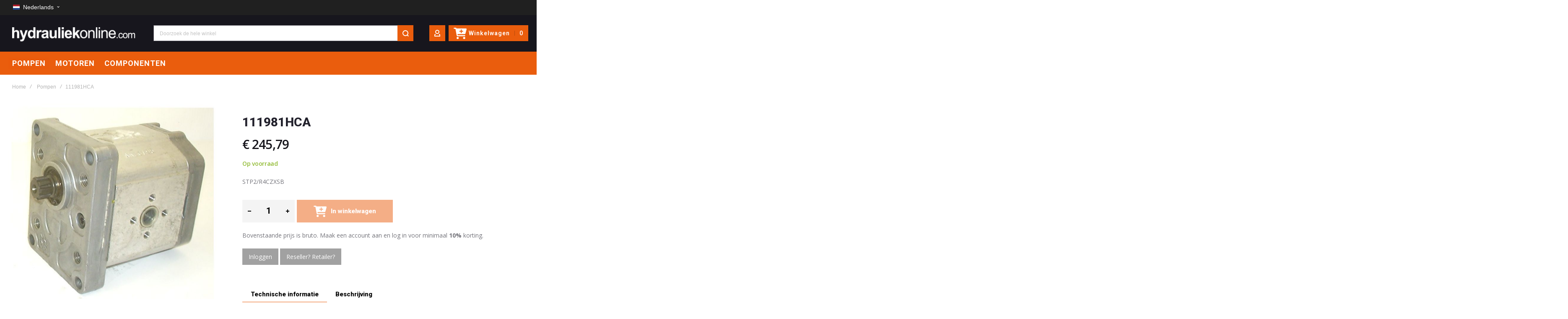

--- FILE ---
content_type: text/html; charset=utf-8
request_url: https://www.google.com/recaptcha/api2/anchor?ar=1&k=6Lf_TA8jAAAAAF7hoiCdYaXud4nRvndpsWO-fvLl&co=aHR0cHM6Ly93d3cuaHlkcmF1bGlla29ubGluZS5jb206NDQz&hl=en&v=9TiwnJFHeuIw_s0wSd3fiKfN&theme=light&size=invisible&badge=bottomleft&anchor-ms=20000&execute-ms=30000&cb=61i636k87t1t
body_size: 47907
content:
<!DOCTYPE HTML><html dir="ltr" lang="en"><head><meta http-equiv="Content-Type" content="text/html; charset=UTF-8">
<meta http-equiv="X-UA-Compatible" content="IE=edge">
<title>reCAPTCHA</title>
<style type="text/css">
/* cyrillic-ext */
@font-face {
  font-family: 'Roboto';
  font-style: normal;
  font-weight: 400;
  font-stretch: 100%;
  src: url(//fonts.gstatic.com/s/roboto/v48/KFO7CnqEu92Fr1ME7kSn66aGLdTylUAMa3GUBHMdazTgWw.woff2) format('woff2');
  unicode-range: U+0460-052F, U+1C80-1C8A, U+20B4, U+2DE0-2DFF, U+A640-A69F, U+FE2E-FE2F;
}
/* cyrillic */
@font-face {
  font-family: 'Roboto';
  font-style: normal;
  font-weight: 400;
  font-stretch: 100%;
  src: url(//fonts.gstatic.com/s/roboto/v48/KFO7CnqEu92Fr1ME7kSn66aGLdTylUAMa3iUBHMdazTgWw.woff2) format('woff2');
  unicode-range: U+0301, U+0400-045F, U+0490-0491, U+04B0-04B1, U+2116;
}
/* greek-ext */
@font-face {
  font-family: 'Roboto';
  font-style: normal;
  font-weight: 400;
  font-stretch: 100%;
  src: url(//fonts.gstatic.com/s/roboto/v48/KFO7CnqEu92Fr1ME7kSn66aGLdTylUAMa3CUBHMdazTgWw.woff2) format('woff2');
  unicode-range: U+1F00-1FFF;
}
/* greek */
@font-face {
  font-family: 'Roboto';
  font-style: normal;
  font-weight: 400;
  font-stretch: 100%;
  src: url(//fonts.gstatic.com/s/roboto/v48/KFO7CnqEu92Fr1ME7kSn66aGLdTylUAMa3-UBHMdazTgWw.woff2) format('woff2');
  unicode-range: U+0370-0377, U+037A-037F, U+0384-038A, U+038C, U+038E-03A1, U+03A3-03FF;
}
/* math */
@font-face {
  font-family: 'Roboto';
  font-style: normal;
  font-weight: 400;
  font-stretch: 100%;
  src: url(//fonts.gstatic.com/s/roboto/v48/KFO7CnqEu92Fr1ME7kSn66aGLdTylUAMawCUBHMdazTgWw.woff2) format('woff2');
  unicode-range: U+0302-0303, U+0305, U+0307-0308, U+0310, U+0312, U+0315, U+031A, U+0326-0327, U+032C, U+032F-0330, U+0332-0333, U+0338, U+033A, U+0346, U+034D, U+0391-03A1, U+03A3-03A9, U+03B1-03C9, U+03D1, U+03D5-03D6, U+03F0-03F1, U+03F4-03F5, U+2016-2017, U+2034-2038, U+203C, U+2040, U+2043, U+2047, U+2050, U+2057, U+205F, U+2070-2071, U+2074-208E, U+2090-209C, U+20D0-20DC, U+20E1, U+20E5-20EF, U+2100-2112, U+2114-2115, U+2117-2121, U+2123-214F, U+2190, U+2192, U+2194-21AE, U+21B0-21E5, U+21F1-21F2, U+21F4-2211, U+2213-2214, U+2216-22FF, U+2308-230B, U+2310, U+2319, U+231C-2321, U+2336-237A, U+237C, U+2395, U+239B-23B7, U+23D0, U+23DC-23E1, U+2474-2475, U+25AF, U+25B3, U+25B7, U+25BD, U+25C1, U+25CA, U+25CC, U+25FB, U+266D-266F, U+27C0-27FF, U+2900-2AFF, U+2B0E-2B11, U+2B30-2B4C, U+2BFE, U+3030, U+FF5B, U+FF5D, U+1D400-1D7FF, U+1EE00-1EEFF;
}
/* symbols */
@font-face {
  font-family: 'Roboto';
  font-style: normal;
  font-weight: 400;
  font-stretch: 100%;
  src: url(//fonts.gstatic.com/s/roboto/v48/KFO7CnqEu92Fr1ME7kSn66aGLdTylUAMaxKUBHMdazTgWw.woff2) format('woff2');
  unicode-range: U+0001-000C, U+000E-001F, U+007F-009F, U+20DD-20E0, U+20E2-20E4, U+2150-218F, U+2190, U+2192, U+2194-2199, U+21AF, U+21E6-21F0, U+21F3, U+2218-2219, U+2299, U+22C4-22C6, U+2300-243F, U+2440-244A, U+2460-24FF, U+25A0-27BF, U+2800-28FF, U+2921-2922, U+2981, U+29BF, U+29EB, U+2B00-2BFF, U+4DC0-4DFF, U+FFF9-FFFB, U+10140-1018E, U+10190-1019C, U+101A0, U+101D0-101FD, U+102E0-102FB, U+10E60-10E7E, U+1D2C0-1D2D3, U+1D2E0-1D37F, U+1F000-1F0FF, U+1F100-1F1AD, U+1F1E6-1F1FF, U+1F30D-1F30F, U+1F315, U+1F31C, U+1F31E, U+1F320-1F32C, U+1F336, U+1F378, U+1F37D, U+1F382, U+1F393-1F39F, U+1F3A7-1F3A8, U+1F3AC-1F3AF, U+1F3C2, U+1F3C4-1F3C6, U+1F3CA-1F3CE, U+1F3D4-1F3E0, U+1F3ED, U+1F3F1-1F3F3, U+1F3F5-1F3F7, U+1F408, U+1F415, U+1F41F, U+1F426, U+1F43F, U+1F441-1F442, U+1F444, U+1F446-1F449, U+1F44C-1F44E, U+1F453, U+1F46A, U+1F47D, U+1F4A3, U+1F4B0, U+1F4B3, U+1F4B9, U+1F4BB, U+1F4BF, U+1F4C8-1F4CB, U+1F4D6, U+1F4DA, U+1F4DF, U+1F4E3-1F4E6, U+1F4EA-1F4ED, U+1F4F7, U+1F4F9-1F4FB, U+1F4FD-1F4FE, U+1F503, U+1F507-1F50B, U+1F50D, U+1F512-1F513, U+1F53E-1F54A, U+1F54F-1F5FA, U+1F610, U+1F650-1F67F, U+1F687, U+1F68D, U+1F691, U+1F694, U+1F698, U+1F6AD, U+1F6B2, U+1F6B9-1F6BA, U+1F6BC, U+1F6C6-1F6CF, U+1F6D3-1F6D7, U+1F6E0-1F6EA, U+1F6F0-1F6F3, U+1F6F7-1F6FC, U+1F700-1F7FF, U+1F800-1F80B, U+1F810-1F847, U+1F850-1F859, U+1F860-1F887, U+1F890-1F8AD, U+1F8B0-1F8BB, U+1F8C0-1F8C1, U+1F900-1F90B, U+1F93B, U+1F946, U+1F984, U+1F996, U+1F9E9, U+1FA00-1FA6F, U+1FA70-1FA7C, U+1FA80-1FA89, U+1FA8F-1FAC6, U+1FACE-1FADC, U+1FADF-1FAE9, U+1FAF0-1FAF8, U+1FB00-1FBFF;
}
/* vietnamese */
@font-face {
  font-family: 'Roboto';
  font-style: normal;
  font-weight: 400;
  font-stretch: 100%;
  src: url(//fonts.gstatic.com/s/roboto/v48/KFO7CnqEu92Fr1ME7kSn66aGLdTylUAMa3OUBHMdazTgWw.woff2) format('woff2');
  unicode-range: U+0102-0103, U+0110-0111, U+0128-0129, U+0168-0169, U+01A0-01A1, U+01AF-01B0, U+0300-0301, U+0303-0304, U+0308-0309, U+0323, U+0329, U+1EA0-1EF9, U+20AB;
}
/* latin-ext */
@font-face {
  font-family: 'Roboto';
  font-style: normal;
  font-weight: 400;
  font-stretch: 100%;
  src: url(//fonts.gstatic.com/s/roboto/v48/KFO7CnqEu92Fr1ME7kSn66aGLdTylUAMa3KUBHMdazTgWw.woff2) format('woff2');
  unicode-range: U+0100-02BA, U+02BD-02C5, U+02C7-02CC, U+02CE-02D7, U+02DD-02FF, U+0304, U+0308, U+0329, U+1D00-1DBF, U+1E00-1E9F, U+1EF2-1EFF, U+2020, U+20A0-20AB, U+20AD-20C0, U+2113, U+2C60-2C7F, U+A720-A7FF;
}
/* latin */
@font-face {
  font-family: 'Roboto';
  font-style: normal;
  font-weight: 400;
  font-stretch: 100%;
  src: url(//fonts.gstatic.com/s/roboto/v48/KFO7CnqEu92Fr1ME7kSn66aGLdTylUAMa3yUBHMdazQ.woff2) format('woff2');
  unicode-range: U+0000-00FF, U+0131, U+0152-0153, U+02BB-02BC, U+02C6, U+02DA, U+02DC, U+0304, U+0308, U+0329, U+2000-206F, U+20AC, U+2122, U+2191, U+2193, U+2212, U+2215, U+FEFF, U+FFFD;
}
/* cyrillic-ext */
@font-face {
  font-family: 'Roboto';
  font-style: normal;
  font-weight: 500;
  font-stretch: 100%;
  src: url(//fonts.gstatic.com/s/roboto/v48/KFO7CnqEu92Fr1ME7kSn66aGLdTylUAMa3GUBHMdazTgWw.woff2) format('woff2');
  unicode-range: U+0460-052F, U+1C80-1C8A, U+20B4, U+2DE0-2DFF, U+A640-A69F, U+FE2E-FE2F;
}
/* cyrillic */
@font-face {
  font-family: 'Roboto';
  font-style: normal;
  font-weight: 500;
  font-stretch: 100%;
  src: url(//fonts.gstatic.com/s/roboto/v48/KFO7CnqEu92Fr1ME7kSn66aGLdTylUAMa3iUBHMdazTgWw.woff2) format('woff2');
  unicode-range: U+0301, U+0400-045F, U+0490-0491, U+04B0-04B1, U+2116;
}
/* greek-ext */
@font-face {
  font-family: 'Roboto';
  font-style: normal;
  font-weight: 500;
  font-stretch: 100%;
  src: url(//fonts.gstatic.com/s/roboto/v48/KFO7CnqEu92Fr1ME7kSn66aGLdTylUAMa3CUBHMdazTgWw.woff2) format('woff2');
  unicode-range: U+1F00-1FFF;
}
/* greek */
@font-face {
  font-family: 'Roboto';
  font-style: normal;
  font-weight: 500;
  font-stretch: 100%;
  src: url(//fonts.gstatic.com/s/roboto/v48/KFO7CnqEu92Fr1ME7kSn66aGLdTylUAMa3-UBHMdazTgWw.woff2) format('woff2');
  unicode-range: U+0370-0377, U+037A-037F, U+0384-038A, U+038C, U+038E-03A1, U+03A3-03FF;
}
/* math */
@font-face {
  font-family: 'Roboto';
  font-style: normal;
  font-weight: 500;
  font-stretch: 100%;
  src: url(//fonts.gstatic.com/s/roboto/v48/KFO7CnqEu92Fr1ME7kSn66aGLdTylUAMawCUBHMdazTgWw.woff2) format('woff2');
  unicode-range: U+0302-0303, U+0305, U+0307-0308, U+0310, U+0312, U+0315, U+031A, U+0326-0327, U+032C, U+032F-0330, U+0332-0333, U+0338, U+033A, U+0346, U+034D, U+0391-03A1, U+03A3-03A9, U+03B1-03C9, U+03D1, U+03D5-03D6, U+03F0-03F1, U+03F4-03F5, U+2016-2017, U+2034-2038, U+203C, U+2040, U+2043, U+2047, U+2050, U+2057, U+205F, U+2070-2071, U+2074-208E, U+2090-209C, U+20D0-20DC, U+20E1, U+20E5-20EF, U+2100-2112, U+2114-2115, U+2117-2121, U+2123-214F, U+2190, U+2192, U+2194-21AE, U+21B0-21E5, U+21F1-21F2, U+21F4-2211, U+2213-2214, U+2216-22FF, U+2308-230B, U+2310, U+2319, U+231C-2321, U+2336-237A, U+237C, U+2395, U+239B-23B7, U+23D0, U+23DC-23E1, U+2474-2475, U+25AF, U+25B3, U+25B7, U+25BD, U+25C1, U+25CA, U+25CC, U+25FB, U+266D-266F, U+27C0-27FF, U+2900-2AFF, U+2B0E-2B11, U+2B30-2B4C, U+2BFE, U+3030, U+FF5B, U+FF5D, U+1D400-1D7FF, U+1EE00-1EEFF;
}
/* symbols */
@font-face {
  font-family: 'Roboto';
  font-style: normal;
  font-weight: 500;
  font-stretch: 100%;
  src: url(//fonts.gstatic.com/s/roboto/v48/KFO7CnqEu92Fr1ME7kSn66aGLdTylUAMaxKUBHMdazTgWw.woff2) format('woff2');
  unicode-range: U+0001-000C, U+000E-001F, U+007F-009F, U+20DD-20E0, U+20E2-20E4, U+2150-218F, U+2190, U+2192, U+2194-2199, U+21AF, U+21E6-21F0, U+21F3, U+2218-2219, U+2299, U+22C4-22C6, U+2300-243F, U+2440-244A, U+2460-24FF, U+25A0-27BF, U+2800-28FF, U+2921-2922, U+2981, U+29BF, U+29EB, U+2B00-2BFF, U+4DC0-4DFF, U+FFF9-FFFB, U+10140-1018E, U+10190-1019C, U+101A0, U+101D0-101FD, U+102E0-102FB, U+10E60-10E7E, U+1D2C0-1D2D3, U+1D2E0-1D37F, U+1F000-1F0FF, U+1F100-1F1AD, U+1F1E6-1F1FF, U+1F30D-1F30F, U+1F315, U+1F31C, U+1F31E, U+1F320-1F32C, U+1F336, U+1F378, U+1F37D, U+1F382, U+1F393-1F39F, U+1F3A7-1F3A8, U+1F3AC-1F3AF, U+1F3C2, U+1F3C4-1F3C6, U+1F3CA-1F3CE, U+1F3D4-1F3E0, U+1F3ED, U+1F3F1-1F3F3, U+1F3F5-1F3F7, U+1F408, U+1F415, U+1F41F, U+1F426, U+1F43F, U+1F441-1F442, U+1F444, U+1F446-1F449, U+1F44C-1F44E, U+1F453, U+1F46A, U+1F47D, U+1F4A3, U+1F4B0, U+1F4B3, U+1F4B9, U+1F4BB, U+1F4BF, U+1F4C8-1F4CB, U+1F4D6, U+1F4DA, U+1F4DF, U+1F4E3-1F4E6, U+1F4EA-1F4ED, U+1F4F7, U+1F4F9-1F4FB, U+1F4FD-1F4FE, U+1F503, U+1F507-1F50B, U+1F50D, U+1F512-1F513, U+1F53E-1F54A, U+1F54F-1F5FA, U+1F610, U+1F650-1F67F, U+1F687, U+1F68D, U+1F691, U+1F694, U+1F698, U+1F6AD, U+1F6B2, U+1F6B9-1F6BA, U+1F6BC, U+1F6C6-1F6CF, U+1F6D3-1F6D7, U+1F6E0-1F6EA, U+1F6F0-1F6F3, U+1F6F7-1F6FC, U+1F700-1F7FF, U+1F800-1F80B, U+1F810-1F847, U+1F850-1F859, U+1F860-1F887, U+1F890-1F8AD, U+1F8B0-1F8BB, U+1F8C0-1F8C1, U+1F900-1F90B, U+1F93B, U+1F946, U+1F984, U+1F996, U+1F9E9, U+1FA00-1FA6F, U+1FA70-1FA7C, U+1FA80-1FA89, U+1FA8F-1FAC6, U+1FACE-1FADC, U+1FADF-1FAE9, U+1FAF0-1FAF8, U+1FB00-1FBFF;
}
/* vietnamese */
@font-face {
  font-family: 'Roboto';
  font-style: normal;
  font-weight: 500;
  font-stretch: 100%;
  src: url(//fonts.gstatic.com/s/roboto/v48/KFO7CnqEu92Fr1ME7kSn66aGLdTylUAMa3OUBHMdazTgWw.woff2) format('woff2');
  unicode-range: U+0102-0103, U+0110-0111, U+0128-0129, U+0168-0169, U+01A0-01A1, U+01AF-01B0, U+0300-0301, U+0303-0304, U+0308-0309, U+0323, U+0329, U+1EA0-1EF9, U+20AB;
}
/* latin-ext */
@font-face {
  font-family: 'Roboto';
  font-style: normal;
  font-weight: 500;
  font-stretch: 100%;
  src: url(//fonts.gstatic.com/s/roboto/v48/KFO7CnqEu92Fr1ME7kSn66aGLdTylUAMa3KUBHMdazTgWw.woff2) format('woff2');
  unicode-range: U+0100-02BA, U+02BD-02C5, U+02C7-02CC, U+02CE-02D7, U+02DD-02FF, U+0304, U+0308, U+0329, U+1D00-1DBF, U+1E00-1E9F, U+1EF2-1EFF, U+2020, U+20A0-20AB, U+20AD-20C0, U+2113, U+2C60-2C7F, U+A720-A7FF;
}
/* latin */
@font-face {
  font-family: 'Roboto';
  font-style: normal;
  font-weight: 500;
  font-stretch: 100%;
  src: url(//fonts.gstatic.com/s/roboto/v48/KFO7CnqEu92Fr1ME7kSn66aGLdTylUAMa3yUBHMdazQ.woff2) format('woff2');
  unicode-range: U+0000-00FF, U+0131, U+0152-0153, U+02BB-02BC, U+02C6, U+02DA, U+02DC, U+0304, U+0308, U+0329, U+2000-206F, U+20AC, U+2122, U+2191, U+2193, U+2212, U+2215, U+FEFF, U+FFFD;
}
/* cyrillic-ext */
@font-face {
  font-family: 'Roboto';
  font-style: normal;
  font-weight: 900;
  font-stretch: 100%;
  src: url(//fonts.gstatic.com/s/roboto/v48/KFO7CnqEu92Fr1ME7kSn66aGLdTylUAMa3GUBHMdazTgWw.woff2) format('woff2');
  unicode-range: U+0460-052F, U+1C80-1C8A, U+20B4, U+2DE0-2DFF, U+A640-A69F, U+FE2E-FE2F;
}
/* cyrillic */
@font-face {
  font-family: 'Roboto';
  font-style: normal;
  font-weight: 900;
  font-stretch: 100%;
  src: url(//fonts.gstatic.com/s/roboto/v48/KFO7CnqEu92Fr1ME7kSn66aGLdTylUAMa3iUBHMdazTgWw.woff2) format('woff2');
  unicode-range: U+0301, U+0400-045F, U+0490-0491, U+04B0-04B1, U+2116;
}
/* greek-ext */
@font-face {
  font-family: 'Roboto';
  font-style: normal;
  font-weight: 900;
  font-stretch: 100%;
  src: url(//fonts.gstatic.com/s/roboto/v48/KFO7CnqEu92Fr1ME7kSn66aGLdTylUAMa3CUBHMdazTgWw.woff2) format('woff2');
  unicode-range: U+1F00-1FFF;
}
/* greek */
@font-face {
  font-family: 'Roboto';
  font-style: normal;
  font-weight: 900;
  font-stretch: 100%;
  src: url(//fonts.gstatic.com/s/roboto/v48/KFO7CnqEu92Fr1ME7kSn66aGLdTylUAMa3-UBHMdazTgWw.woff2) format('woff2');
  unicode-range: U+0370-0377, U+037A-037F, U+0384-038A, U+038C, U+038E-03A1, U+03A3-03FF;
}
/* math */
@font-face {
  font-family: 'Roboto';
  font-style: normal;
  font-weight: 900;
  font-stretch: 100%;
  src: url(//fonts.gstatic.com/s/roboto/v48/KFO7CnqEu92Fr1ME7kSn66aGLdTylUAMawCUBHMdazTgWw.woff2) format('woff2');
  unicode-range: U+0302-0303, U+0305, U+0307-0308, U+0310, U+0312, U+0315, U+031A, U+0326-0327, U+032C, U+032F-0330, U+0332-0333, U+0338, U+033A, U+0346, U+034D, U+0391-03A1, U+03A3-03A9, U+03B1-03C9, U+03D1, U+03D5-03D6, U+03F0-03F1, U+03F4-03F5, U+2016-2017, U+2034-2038, U+203C, U+2040, U+2043, U+2047, U+2050, U+2057, U+205F, U+2070-2071, U+2074-208E, U+2090-209C, U+20D0-20DC, U+20E1, U+20E5-20EF, U+2100-2112, U+2114-2115, U+2117-2121, U+2123-214F, U+2190, U+2192, U+2194-21AE, U+21B0-21E5, U+21F1-21F2, U+21F4-2211, U+2213-2214, U+2216-22FF, U+2308-230B, U+2310, U+2319, U+231C-2321, U+2336-237A, U+237C, U+2395, U+239B-23B7, U+23D0, U+23DC-23E1, U+2474-2475, U+25AF, U+25B3, U+25B7, U+25BD, U+25C1, U+25CA, U+25CC, U+25FB, U+266D-266F, U+27C0-27FF, U+2900-2AFF, U+2B0E-2B11, U+2B30-2B4C, U+2BFE, U+3030, U+FF5B, U+FF5D, U+1D400-1D7FF, U+1EE00-1EEFF;
}
/* symbols */
@font-face {
  font-family: 'Roboto';
  font-style: normal;
  font-weight: 900;
  font-stretch: 100%;
  src: url(//fonts.gstatic.com/s/roboto/v48/KFO7CnqEu92Fr1ME7kSn66aGLdTylUAMaxKUBHMdazTgWw.woff2) format('woff2');
  unicode-range: U+0001-000C, U+000E-001F, U+007F-009F, U+20DD-20E0, U+20E2-20E4, U+2150-218F, U+2190, U+2192, U+2194-2199, U+21AF, U+21E6-21F0, U+21F3, U+2218-2219, U+2299, U+22C4-22C6, U+2300-243F, U+2440-244A, U+2460-24FF, U+25A0-27BF, U+2800-28FF, U+2921-2922, U+2981, U+29BF, U+29EB, U+2B00-2BFF, U+4DC0-4DFF, U+FFF9-FFFB, U+10140-1018E, U+10190-1019C, U+101A0, U+101D0-101FD, U+102E0-102FB, U+10E60-10E7E, U+1D2C0-1D2D3, U+1D2E0-1D37F, U+1F000-1F0FF, U+1F100-1F1AD, U+1F1E6-1F1FF, U+1F30D-1F30F, U+1F315, U+1F31C, U+1F31E, U+1F320-1F32C, U+1F336, U+1F378, U+1F37D, U+1F382, U+1F393-1F39F, U+1F3A7-1F3A8, U+1F3AC-1F3AF, U+1F3C2, U+1F3C4-1F3C6, U+1F3CA-1F3CE, U+1F3D4-1F3E0, U+1F3ED, U+1F3F1-1F3F3, U+1F3F5-1F3F7, U+1F408, U+1F415, U+1F41F, U+1F426, U+1F43F, U+1F441-1F442, U+1F444, U+1F446-1F449, U+1F44C-1F44E, U+1F453, U+1F46A, U+1F47D, U+1F4A3, U+1F4B0, U+1F4B3, U+1F4B9, U+1F4BB, U+1F4BF, U+1F4C8-1F4CB, U+1F4D6, U+1F4DA, U+1F4DF, U+1F4E3-1F4E6, U+1F4EA-1F4ED, U+1F4F7, U+1F4F9-1F4FB, U+1F4FD-1F4FE, U+1F503, U+1F507-1F50B, U+1F50D, U+1F512-1F513, U+1F53E-1F54A, U+1F54F-1F5FA, U+1F610, U+1F650-1F67F, U+1F687, U+1F68D, U+1F691, U+1F694, U+1F698, U+1F6AD, U+1F6B2, U+1F6B9-1F6BA, U+1F6BC, U+1F6C6-1F6CF, U+1F6D3-1F6D7, U+1F6E0-1F6EA, U+1F6F0-1F6F3, U+1F6F7-1F6FC, U+1F700-1F7FF, U+1F800-1F80B, U+1F810-1F847, U+1F850-1F859, U+1F860-1F887, U+1F890-1F8AD, U+1F8B0-1F8BB, U+1F8C0-1F8C1, U+1F900-1F90B, U+1F93B, U+1F946, U+1F984, U+1F996, U+1F9E9, U+1FA00-1FA6F, U+1FA70-1FA7C, U+1FA80-1FA89, U+1FA8F-1FAC6, U+1FACE-1FADC, U+1FADF-1FAE9, U+1FAF0-1FAF8, U+1FB00-1FBFF;
}
/* vietnamese */
@font-face {
  font-family: 'Roboto';
  font-style: normal;
  font-weight: 900;
  font-stretch: 100%;
  src: url(//fonts.gstatic.com/s/roboto/v48/KFO7CnqEu92Fr1ME7kSn66aGLdTylUAMa3OUBHMdazTgWw.woff2) format('woff2');
  unicode-range: U+0102-0103, U+0110-0111, U+0128-0129, U+0168-0169, U+01A0-01A1, U+01AF-01B0, U+0300-0301, U+0303-0304, U+0308-0309, U+0323, U+0329, U+1EA0-1EF9, U+20AB;
}
/* latin-ext */
@font-face {
  font-family: 'Roboto';
  font-style: normal;
  font-weight: 900;
  font-stretch: 100%;
  src: url(//fonts.gstatic.com/s/roboto/v48/KFO7CnqEu92Fr1ME7kSn66aGLdTylUAMa3KUBHMdazTgWw.woff2) format('woff2');
  unicode-range: U+0100-02BA, U+02BD-02C5, U+02C7-02CC, U+02CE-02D7, U+02DD-02FF, U+0304, U+0308, U+0329, U+1D00-1DBF, U+1E00-1E9F, U+1EF2-1EFF, U+2020, U+20A0-20AB, U+20AD-20C0, U+2113, U+2C60-2C7F, U+A720-A7FF;
}
/* latin */
@font-face {
  font-family: 'Roboto';
  font-style: normal;
  font-weight: 900;
  font-stretch: 100%;
  src: url(//fonts.gstatic.com/s/roboto/v48/KFO7CnqEu92Fr1ME7kSn66aGLdTylUAMa3yUBHMdazQ.woff2) format('woff2');
  unicode-range: U+0000-00FF, U+0131, U+0152-0153, U+02BB-02BC, U+02C6, U+02DA, U+02DC, U+0304, U+0308, U+0329, U+2000-206F, U+20AC, U+2122, U+2191, U+2193, U+2212, U+2215, U+FEFF, U+FFFD;
}

</style>
<link rel="stylesheet" type="text/css" href="https://www.gstatic.com/recaptcha/releases/9TiwnJFHeuIw_s0wSd3fiKfN/styles__ltr.css">
<script nonce="fFoYLuNbAHT6GOv32rgvLw" type="text/javascript">window['__recaptcha_api'] = 'https://www.google.com/recaptcha/api2/';</script>
<script type="text/javascript" src="https://www.gstatic.com/recaptcha/releases/9TiwnJFHeuIw_s0wSd3fiKfN/recaptcha__en.js" nonce="fFoYLuNbAHT6GOv32rgvLw">
      
    </script></head>
<body><div id="rc-anchor-alert" class="rc-anchor-alert"></div>
<input type="hidden" id="recaptcha-token" value="[base64]">
<script type="text/javascript" nonce="fFoYLuNbAHT6GOv32rgvLw">
      recaptcha.anchor.Main.init("[\x22ainput\x22,[\x22bgdata\x22,\x22\x22,\[base64]/[base64]/UltIKytdPWE6KGE8MjA0OD9SW0grK109YT4+NnwxOTI6KChhJjY0NTEyKT09NTUyOTYmJnErMTxoLmxlbmd0aCYmKGguY2hhckNvZGVBdChxKzEpJjY0NTEyKT09NTYzMjA/[base64]/MjU1OlI/[base64]/[base64]/[base64]/[base64]/[base64]/[base64]/[base64]/[base64]/[base64]/[base64]\x22,\[base64]\\u003d\\u003d\x22,\x22wrfCj8OdWcO4ZT3CvMKOw4dZw7/[base64]/Cm8KoUMOnRMOILsKoEcOXwqlOFyHDlcOqD2DDocKbw702K8OLw7Vcwq/[base64]/w5kaACxQwr7CuB3DocOcw5JwBMOFDMO6EsKhw6kGFcKaw77Dm8OUYcKOw5bCpMOvG2jDuMKYw7YPGXzCsjrDtR8NIsOWQlscw5vCpmzCm8OXC2XCqGFnw4F3wrvCpsKBwpLCvsKnewbChk/Cq8KDw57CgsO9asOnw7gYwpbCiMK/InE1UzIoI8KXwqXCvGvDnlTCozsswo0CwpLClsOoOMKVGAHDin8Lb8OawrDCtUx8bmktwrbCrwh3w79OUW3DmSbCnXE2M8Kaw4HDjcKdw7o5OFrDoMOBwozCgsO/AsOpQMO/f8Kzw7fDkFTDkzrDscOxKMKQLA3Clil2IMOrwqUjEMONwpEsE8KIw4pOwpBdAsOuwqDDjsKTSTccw4DDlsKvIzfDh1XChMOeETXDuBhWLUxJw7nCnWLDniTDuRBVAHrDiQvCt31iZzQHw4TDgMOmS2jDvGoMPgNqWMOMwpTDo3lNw6cnw40/[base64]/XFNww7UYYGp5aMOMSMKJw5TClsKAw6MNYcK7bMKuFmZZe8Kiw7rDj3fDqUHCrnXCpl5/GMKVesOmw6AGwpcewoVdCBHDiMKLXzHDr8KSbMKuw69Hw41iB8Kow5rCgMOtwqHDvxHDo8Knw6DCmMK0Uk/CuEYHcMOBw43DgsOrwqZVIi4CDALCnCZ4w5HCpXgDwojCnMOjw5bCvMOCwqHDtVXDvsK8w5DDgHfCuXzCg8KPSi4Nwq9FbS7CpsOGw6bDtFvDmHnDi8OtJEp/w74zwpggHzgjXykGUScAKcKBRsKgKMKHwqTDpCfDm8KOwqJ7RkJteAfCl2kqw6DCrMO3w7LCnXZlw5XDmy58w4LCuwF6wqE3ZMKcw7RMJsOuw4Y7QDwfw6DDum18Nlo1WsKzwrFaUiQMMsK5bW7DgcO7D3/DsMKNQ8Ose1XDv8KRwqZjH8KFwrdgwq7CsS9/w7jCqSXDg1nCpcObw5/CqCw7AsKYwphXVwPCicOtEkRgwpALBcO+EjtmY8KnwotNYcO0w4rDnFHDssKTwqAUwr5wAcOwwpZ9fXMlATpew4hifgjDkCMew5fDpsKSCGMtMcKoB8K4SAtUwrXDu0l6ThxKH8KXwqzDtR41wol+w7R/[base64]/DiAQRwqXCj0XCsFPCpEJFwoXCiMKrw5/CkCEEwqhzw7RCNMONwo/[base64]/WsKawrnDm8O7w4/CkMK1w4dgwokJwrdcw57DlgLCiHLDhm3DtcKxw7fDkipnwooZdsKVCMK5N8OUwqHCtcKJd8Kewq9VE14nIcKndcOwwq8NwrAQIMKwwrI9Lxhyw59kBsOwwp0zw73DhXtnMz/CosKywqfCocKlWBLCrsOZw4gXwpkow4xmFcOAblFkLMOrUcKOKMKHCBTDrUMHw6HDp1kBw5BlwpYEw57CtBc/HcOVw4fDq1YMwoLCsV7Cv8OhJm/CgcK+PFZhIF8xUsOSwpvDsyLDusOuw4/DgyLDosOOF3DDux5uw7lDw4xAwqrCq8K4wrogMcKNfjfCkmvCpQ/CuhnDhlsswpvDlsKMGT8hw7YKcsOqwqYSUcOPQE5nRsOXPcO7HsKtwofDnTvDt04aNMKuGRHCpMKCwrvDgGtjw6hkEMOlYsOkw7HDhxhXw4HDu2kCw6/CqMKnwq3Do8O4wpPCgHbDlxJkw5DCjAnCkMKPOhg+w5bDrMKeM3jCtsOaw7YZCxvCunTCpMKdwonClRJ9woXCnzTCn8OHw64kwp8Hw7HDvg8uQMK+wrLDv3smGMO/W8OyPj7DmsOxQBzCr8OAw6UtwrhUDjLChMOmwqUeV8K8wrh+ZMOlc8OCCsOJCC5nw7EVwqlKw53DgUTDtgvCt8O3wpTCs8OgCcKIw6zCoSrDlsOdA8OXeWcOPy8xEcKZw5/CogEIw7/[base64]/w6fCnWQVwr8Jw5rDglzDnCV6w6HCucONw7/DtBMlwqhvEcOnN8OBwrAGcMKODRgYwpHCvV/[base64]/[base64]/esOJGzrDi8OVw4Bew4Myw4XDk0zDrGFYw7oDBA7DlTcOLcOawpbDu04Tw53CkcOGZmhww7PClcOcw4HDocOJfD4LwokZw5zDtjoRXUjDmz/CsMKXwqDCqicIJcOcNMKRwp3DlXfDqUTCo8KTA3Arw5FkM0PDtsOScsONw6nDqUDClsO8w64Eb3lhw6TCocKgwrMxw7XCpX/DigfDtEQRw4bDv8KDw53DpMODw7XCqwA0w68rQMKHd0jChWnCuVEFwpl3PVUDV8K0wot2XV0gbCPCtT3CmMO7P8KyczjCjC09w4sZwrDCnUpFwoYqZSHCqcKzwoFUwqLCjcOKbQMdwqLCqMKmw4BeJMOawq9Bwo/DtsKKw6s/woFRw7TCvMO9SxvDtADCv8ONYWd0w4JCc3fCr8KtA8KUwpQmw7NQwrzDicKdwoRiwpHCicO6w43Cnkt7bQvCosKVwrvDsXNgw4NEwpTClkZjwpTCnE/CoMKXwrVmw7XDmsOEwqUqXMOsD8K/wqzCuMK1w7pNSm4Ew7tYw7/DtifCij0AfxEiD1rDqMKnVMKhwqdRA8OnWcKcCRBsdcO2DCoLwoBMw4UZRcKVC8OkwoDCg1HCuyoUNsKrwpPDlRwZJsKoJ8OeT1Ngw5rDsMOdKmHDuMK6w4AhRw7Di8K0w4h2UsK9MgTDgVhtwq1zwp/DlMOhXMOrwrTChcKUwqTChF5bw6LCvcK0HxrDl8Otw6IhMMKjC2gGDMKfB8Ovw7/Dl241AsOCM8OUw4vCl0LCi8O+V8OlGSvCo8KKIMKrw4w8egQddMK7E8KDw7/[base64]/cxVYScKJwpnCkcKDHBZyw4dCw5bDssK2wowmw5jDjjADw4HCnBPCuGbCkMKPwowMwp3Ct8OPwrIHw5/[base64]/DrsOTw4Zfw5HDgCUFI8KpR1ZSHsO9w6xMPsOeQcKPH3DCgy5qJcKGCRjDoMOaUwzCqcKTw6HDlsKkDsOHwqnDp1/ChsOyw5HDjSLDqm7DgMOBUsKzwpsiRzsJwpM0LwYcwpDCscKQw57Dn8KswoLDg8Kjwq1gOsOiw47CpMO/wrQVXDbDvlInExkZw6A3w6QDwqDDrl3Dp0RGIw7DrcKaWVPCtHDDssK8PEbCjMKcwrbDusK/IEotByN/fcKOw7YkWRXCuEUOw5LDimALw5I/wpfCs8OJJcO0w5/[base64]/CjcKgc3k6wqDDhDlGwoYrfC84JmQyw5DCsMO6wrnDocKrwoZuw74ISzMfwopmUz3CqcOBwpbDqcKLw73DvynCrRwuw7XCkMOAD8O+aRXDtE/DiVbCvMOjRQU8Z2vCgF3CsMKlwoI1RyhrwqbDrjoUd1LCr2LDgiMHTyPCg8KlS8K2Wx5Pwq1KFsK1wqQZWmMsacODw5PDocK9URB2w4bCpsKuI3o9TsOBLsONLDzCkVh3wrzDocKLwpMlDAnDj8OzfMKOE3LCtC/DhcOpSxB4AULCvcKBw6ktwoMXIsKOVcOew7rCl8O2YU5WwrB0UMOxBcK2w7jCvWFZAcKCwph0HCsPF8ORw4/Cg2fDlcO+w6PDs8KDw5zCo8K8NcOFSSwKI0rDqcK8w7wmKcKFw4jCqX7ClcOqw7TCksKAw4bCp8Kkw4/ChcKVwogww7xgwrDCtMKrT2LDl8KIb21+w58JXhpXwqfCnEvCjA7CkcOkw7gzWybCjCxuw6fCrFrCp8K0bcKPIcKtJg3DmsKjFXHCmnUpRcOuY8OZw4Ziw5xjFHJ/woE4wqw4EsOTScO7wqR5GsKvw47CnsKnKQlQwr1zw7XCt3BJw7bDsMO3I27DsMKJw6M1NsOyVsKbwpDDl8O2IsOAVD51wo40ZMOvdcKow7LDuRlhwqBHBCRhwo/DqMKEMsOVwrcqw73Dr8OXwq/ChB9cHcKybMOBIRPDjmTCqMOCworCucKmw7TDvMO/G1Zswop+RgA/RsOfVg3Ct8OUDMKmY8KFw57CljHDnFkZw4Vjw7pmw7/[base64]/[base64]/wo7Cvwl/ZsK/[base64]/w71wwoIgfzkQLMOHw6wpLsONw4bDmMOBw6MuPSjCoMOYDsOow7zDnWfDgS0pwq05wpxMw68/JcOyZ8KhwrAYHnnDtVXCp3PCl8OCfiZqSRI1w43Dg3toFMKFw4Z6wrs9wqrCjVnDh8OScMKfA8OSeMOVwo99w5s3bGJFEBtRw4IQw7YRwqA/ch7CksKNfcO5wotUw5DCqsOmw57CuEQXwofCi8Ome8KxwqXCuMOsVl/CuwXCqMKRwr/DrcKMOcOUB3rCmMKjwprCgi7CsMOZCD3DosK+WUFiw48xw5jDh3bCqG/Dn8Krw5gwAV/[base64]/wo3DqMO3H1TCrcKfL1vCl8K+dx7DvSrDrHDCsy7DocK9w6cCw6LCkh5FXHnDq8OoIsK4w7VgfFnCrcKYJDs7wq8vPjI0N1wWw7XCpcOmwoRTwofCm8OlPcO9BcOkBj3DisO1DMO8GMOBw7IlWgPCgcO0G8OxCMKvwrZTFB9/w7HDnHUxM8O4wr7DmMOBwrZCw7TCuBZRGzMWIMO7OcK2wrlMwpl5M8OvX21awq/CqkXDkHPCnMKSw6HCusKqwrwhwodoB8O/wpnCkcOhBHfChjVzwrPDgH11w5cRcMOfesK8IgcuwrdZb8O8wr3CsMK/[base64]/P8KEwq8pFjQoDcODwo1uAMOXEMO0F8K9wpXDhsOSwr8hf8OGOzzCoxrDlmjCqkbCgEZfwpMibW1EdMKMwqPCuHnDu3cQw5bCqkbCp8OvdcKawrRwwo/DvsOCwpkSwr3CscKzw5xBw6ZrwojDl8OVwpvCpCHDlTbDlcOgVRjCksKeFsOMwo7CulrDocOdw5Z1U8K5w7RTL8OFccOhwqooMsKow4vDvsO3fWnCpSzDnUQow7YFc089MB7DmCDCtsOyNnxWwpQyw459w4/Cv8Onw7UYXMKVwqh0wrsBw6jDoRzDpE/CscK2w6PDkV7CgcOAw43CmCzChcOIbMK5MBvDgTXCjQfDi8OyLXxvw4/DrcOSw4ZvUwNswqbDmVrDnMKsVTTCtMOYw4XCpMKww6TCmcKDwpsXwqvCmmnCsw/CgFjDnMKONk3DjMKBVcKrRsKjMG1xwoHCm0/DrVAXw5rDlcKlwqhNd8KzAj1/[base64]/CrDjDtcOew7BswoBrwokeTsKNVMOCw6NMOCQ1SlDDn3EzfMO6wolAw7XCj8K/UMKZw4HDgcOfwoXCkcO7OMK3wrluTsObwqnDusOpwqLDmsOow7MeI8KBdcOsw6DDisKUw7FjwqrDmsOTaksjETpFw7JXY1oJwrI3w7MOY1/DgsKqw6BCwpNFWBzCtsOZayTCtR4IwpzDn8Kjfw3DriUowoHDtMK6w6TDvMKKwpcqwqQLHFYhM8Ogw5PDhgzCinBgWnDDl8OAcMKBwrvDlcO1wrfCrcK5w6/DigZRw54FCcK3WsKHwoTCqGpGw7wJU8O3L8OAw5XCncKKwpBcN8KqwpQsOcOkXjlCw4LCg8Olwo/DmQ42FF5EXcO1wrHDnB8Bw407TsKww7pxe8Kyw7rDp1cVwrQVwrEnw50dwp/Cs3HCjcK7AhzCnEDDt8O9GUrCpMOsPh3Cv8OPSEEOw4jCrXrDvsKOUcKvWzfCkMKRw6DCtMK1wqzDpVBfTyVET8KIS05xwodyX8O/wpN6dVtlw4fChE40ehxNwqPCncOUJsOnwrZ7w5lHwoIdwpLDmi1+HW8IeRtfXXHCq8O9GA9Xew/Dh1TDjEbDhsORMwBsNhd0bsKZw5DCn1BtNUM0w4DCuMK9GcOZw5IaX8OAPUdOKlDCpMKCCTfCjwp4ScKhw5zCoMKgCMKmLcKcNiXDgsKEwoTCnhHDjn9vYMKywqfDr8O/w51cw6Aiw4fChGnDtChsQMOuwrTCicKEDD5gesKaw6FXwo7DogvDvMKXUmFLw58/[base64]/HMOiayBuwprCs8Oyw5VewpfDglPDtQFUc8KCwo5iL0QADsK+f8ORwo7Dj8Odw5/Dv8K/w4QywoHCt8OaFcOfEsOrTgXDrsONwqNdwp0hwqweey/ClhvCjwRZEcODP3bDq8KQOcOGHVTCusO6QcOvdnrCvcO5ex7Cr0zDnsOJOMKKFgnDh8KgSGU9SlNaAcOOGRRJw4ZSYsO6w6Zrw5PCjSENwpjCosK1w7TCsMK3LsKGSQQ9BRo3bybDrMOgHWcHAsO/[base64]/CvW7DqSfDk04zwo4JIV7CosKywo7DvMOuOcKiIcKWX8KnWMKkBFNRw6UpeW5/woTCncOPLzPDlMKlFMOOwpoQwroHd8O8wprDhsKRBsOnGSrDksK6DyEcSwnCiwkKw65cwrzCtcKHcMKuM8K+wrJWwrkNB3xAECbCucOgwqPDgMKIb2RhIcO7GQoMw6owPUpnXcOnSMOHcSrCt2PCjA1swpDCnkHClgDCm0xdw6t3bRg2AcOiUsKBEx1gLjV/TMOgwpLDvSvDisOvw6jDvm/CkcKYwrweJWLCicKUCMKbclNXw7VHwo3ClsKqwoTCosOgw5MOD8OewqJRKsO/NwM4WyrDsCjCjCLDqMOYwobCt8KTw5LCqSdNb8OoHDLCtMKNwq52JjXDhFXDp37DmcKewonDjMORwqtjOGvDqDXCg2BPEcKBwoPDiDDCgEjCj3hnPsOewrQzLQxVKMKuwpxPw5bDqsOkwoZVwrjDtA8AwozCmgHCs8KDwr55WWHCnnDDhCPCvUnDlcOgwpAKwprCjX1/UcKLbAHDrQZyE1nCkgfDvcOCw4vCk8OjwrrCsyrCsF0iX8OFwqrCq8ORZ8K8w59UwovCocK1wqxQwps+w7NINsOdwpFPaMO7wpATw5FSNcOzw4lEw4PDjQlcwoLDocKiaHXCtwk6GAbDmsOMSMOIw5nCn8OtwqM2C1rDlMOWw63Cl8KDZ8KQa1TDpHdjwrtfw7/CicKUwrTCi8KIWcKiwrpRwr4rwqbDuMOdaWpERVNxwotxwootwpnCo8Kew7nCkB3DvkLDhsK7LgfCvsKgS8KSe8K0EMKoYXjDmMOiwqFiwpLCjzA0PA/Cq8Kgw4IBa8OHVnfChT/DuV83wro+YgBSwrgaJcOOB1nCgFDClMOuwqsuwqtnwqLCtW/DvsKvwr9SwqdTwqptwoINXQLCvsK6wplvK8KdWcKmwqV2WSVYbRwrLcKpw5EfwpjDsnoQw6TDgGM/WsKRJcKxUsKZY8KVw4ICGcKsw5Qzw5zDg39aw7QALsK3wpY9LjhUw74oLmvDkW9YwoR0OMOVw7HCicKlPndUwr96ExvCgjbDqcObw5gpw7tFworDhnLCqsOiwqPCv8OlUxMtw4zChH3DosOIWwnCnsOONMKMw5jCiyLCncKGD8OhCjzDnlpRwoXDiMKjdcKPwqrCiMO/w7bDnzMxwp3CqxFEwqpwwohqwovCh8OTKjnDqVZ/[base64]/X8KHw4hBfx3DlUVuPFzDgMO1wr3Dgi/[base64]/DmsOqNRUzw4PDo8K5EWwMw7nCminDsVfDgMO9CMOQPSgww6nDpD/[base64]/CklZswq4gB8KGw5Uaw7NVw5nCuAvDrMOxbyzChsO8dX7DrcOhX0UvJcO4ScKNwo/[base64]/wp3Co8K2RMO9wrLCgU3CoWjDnW5ww4fCjCnCgMKyOCUETMOhwoPChQwzZgbDpcO7OsKiwo3DoSvDlsOtPcO3O0JuWMO8TMO/eHYhQcOWH8Kfwp7CnsKywoHDiCJ9w453w4rDjcOVGMKxVMK5IsODP8OGJMKowrfDnzjCkynDhHxmY8Kuw4/[base64]/CmMKmwoocwr98d1Ngw4jDsGF+wqJYwoTDsS4TAUtrw7clw4rCo1sHw6dkw6fDm37DoMO0MMOew4TDlMKCXsO3w7AOR8Krwr82wq88w5PDj8OECFASwq7CvsOlwpBIw5/Ciy/Dg8OIMyLDhjlSwr3CksK3w5dDw5xcesK0SSldBUBOIcK7OsKIwo5iSwXCj8ObY33CnsO+worDqcKYw5AbCsKABsOyAsOfXVYmw7caDBnCgMK5w6ouw5E9TRZxwo7DmQzDrMOowp5+wqZMEcOKF8KEw4kvwq07w4DDvRzDjcOJAwoew4nDjgzCq2vCrn3CgU/CpAnCjMK+wqBJRsKQWHZgeMK9QcK4QQRbe1nChXbDl8KPw4LCkHcJwroMVyYew5sWwq8Kwp3Co2XCsXVIw4EcaWHCncKxw63Dj8OmEHYAfMORNickwptGcsKMf8ORTsKjw7ZVwprDjMOHw78Cw6IxbsOZw5HCnFXDiwtqw5XCusO6f8KVwolyKX3CrQTClcK/R8OrKsKbNx3CsWQbCcOnw4HCjMO3wrZtw6zCtsO8BsOHJjdJAsK4CQB7WFjCscKZw55uwpTDtAPDkcKoJsKww7kyG8K0w4TCrMKAQg/DsGvCqMKaT8Ovw43CsCnCiiIEKsOQK8Kfw4LDs2PDgsKzwqfDvcK7woEkWwjCusOHQXQCMMO8woMPwqdhwqfCnwdWw6UrwpLCuwEBYWQSI0PCg8OgUcKkZxgJw541dMOTwop5RcKMwp9qw6XDt2JfWMKMEi9wAsOEM2HCtS/[base64]/wol4ewvCq8OISQ0/w6ghYsKxw7nCmD3CnFHDhsOjJVfCs8OPw4/CqsKnNn/CkcOTw68FVl7Ci8KUw49MwobCrHd5QlfDtyjCosO3SADCr8KqDV1mEsKkNsKgB8O6w5Ydw5jCtGtHDMKgQMO0CcKiQsK6cSfCuhTCv0vDncKWesO3N8KRw5hqd8KrecOTwrtlwqwLBUg/eMOZaxbCp8KhwrbDhsOIw7vCnMOFJsKEYMOiRsOPH8Omwo5UwpDCuijCviNde27CssKqPVzDgA4nXCbDol4dwq04DsKlFGDDuShCwpE4wrbCpj3Dn8Ohwqdaw7hyw7w9WWnDgsOmw5IaeQJlw4PCihzClcK8JcOve8KiwqzDkUxSISFfcA/CuFDDszbDiHbCoVQvQVE5VMOXWDvDgFvDlE/DgMOFwoTDocOzHMO4wqYaH8KbPcODwrzCrF7CpSpGFMKAwrM3AltrH3gQDsKYZXLDscKSw6oXw6oKwqJ/eQfDvQnCt8Ogw7rCl1A/w7XCtGEgwp7CixvDkVAdECXClMKsw7TCrsKcwo5kw6rCkz3CssOjwrTClWPChSPChMOAfDA0MsOgwphRwqXDvl9qwo9TwrlCCsODw6YZXCXCo8Kww7Jnw6cyScOcDcKHwphFwqQiw6wFw47Cvg7CqcOEeX7Do2RVw7vDm8O1w713BjfDq8K+w6duwr5/[base64]/CosKVcxkmwqMwIMOqCwLCtMKrRzccw5PDpcK4e1R/NcKqwppVDwdgKcK0ZnTCnV/[base64]/[base64]/CyIRwprCocKcw4UxwqTChsODwpRFX8OJRifDmwoYczbDh2/DpcOEwq4Twp54fjB3wrfCjxshc1lZRMOtw6jDiB7DosOlKsOkATpddyfChmzDqsOOw7LCnT/CocOqC8KKw6UMwrjDssKSwq92LcOVI8O+w4LCtCNONznDhX3CglfDjsOMWsOfKXA/w6N5Ow/ChsKBM8KFw4grwqZTw4EbwrnDtsKKwpDDokI8EXfDq8OMw53DrMO3wovDqDIzwpR/woLDlHDCq8KCZsKFwoPDqcK4csOWT0ETAcObwoLDsDbClcOLaMK1wo0mwrgUwrbCuMK1w6PDhnPCm8K8K8OowojDv8KXMcKBw40Aw5k8wrBHF8KswrtKwrwObErDsXnDusOEccOIw5jDrRDCnQZGQ3fDocO7w7DDr8O7w5/CpMO6w5XDhDrCgFMfwo5Nw7PDrsOiwpPDpcKJwpHCmSLCo8OmNXN3XChjw6zDtBnCk8Ora8OON8O/w7rCssOkFcKDw7nCqwvDn8OWWcK3JDfDrw48wqEow4Z3Z8OTw73CnDATwqNpOwhywrPCpGTDusK9esOXwr/[base64]/CrsOjA8K6Zz5kWG3DssKlH1dAw7PDohHClcO9fDzDjMKBEFxBw6F5wq0/w54Lw71pbMOKBUfDj8KmIcOCKXBkwpDDkRLClcOjw5BSwogEY8OUw4JFw5ZrwonDlMODwq4yD11zwq3Dg8KhZ8KsdgzCuh91wqPCn8KIw4oGEC5yw4bDgMOSNxJ6wo3DqsKpUcOcw77DjVt+QRjCpcO1aMOvw6/DmB/CmsOLwpHClsOOTUN+ZsK8wpIowoDCgMKdwqDCvxbDqMKAwpgKWcOwwoB5GMKYwrN1GcKuH8Kww4t/MMKROsONwpXDpkY+w6sfw5kVwrEnFsKswolsw6QmwrZ0wp/[base64]/Dj8OnMMKpYTgNMMKSacK3GGLDlV7DqgtoacOYwqHDtMKGwp/ClCrDrsOlwo3DhgLDrl9UwqFww6wOwrhqw7XDusKQw4jDk8O6w4kiQ2IhK2PCjMOvwqsSCMKMQHw6w4M6w7jCosKuwo4dw5NdwrbCiMKjw5/CgcOfw40EGVfCt3LDpkAGw7wuwrp5w6XDiFwXwrAsT8K+fcKFwr/[base64]/CgBhfwrUiGcOgwrfDsU3Cq8KaZQrDv8KhUn/DgsONMwXCnx3DkU4hKcKuw7w/wqvDoCLCtMK/[base64]/w4AOw7VNeMKSwpwlYUQgOcO8UsKLw5bCoC3CusKXwpnCkwLDnBHDp8OMMsOOwqcQeMKQBsOpWhzDsMKTwofDm34GwrjDisKoAjrDqcK2w5PClCTDnMK2bXAyw5FkNcOfwpIcw7/CpSPDoh0+ZcOrw4B7YMK0aWnDsxUJw6/DusONM8OJw7DCgVDDjMKoERjCtA/DisOUK8OoXcOhwojDgcKpPsOqwqvCpcKSw7LCmxfDgcOSF0N/[base64]/CsMOGwr1CwqvDhGDCi8OBUMOvGn3DqcOTJcKUF8Ogw4Mgw6ttwrcsZWTCh27CnDXCssOQLEdPGH/CnlMGwo94fjTCqcKVYCIsasKCw4B8wq/DinDDt8KDwrUrw7/DisO/[base64]/ChTLChGbDqWpBI8OwQsOiwoc9EWTDvsK3KsKRwpzCihcPw47DhMK/Uit6woEQVsKpw5dQw5HDpT3DhHbDnkLDsgQmw4ZGIRfCsFfDgsKpwp5NeSvDoMKIShkkwpHDkMKQw5HDkhpKKcKqwqFJw7Q/NsORbsO/RMK2wpA9CsObDMKGXsO5wozCoMKUQz0gXxJUMidUwrc7wrDDt8KIS8O0TC3DqMK1eQIQcsOEQMO8w73CscKERDVQw4bDrSXDq2zCnsOgwqrCrRRFw64GNDvChkXDhMKMwqRgEywjPSvDi0PDvl/CiMKcccK3wrvCpxQPwpHCosKEScKYNcO1wpFAGMOsJmQabsOHwrpBDw9tAsOjw79nDUNrw5/DpUUyw5/DrMKCOMO2UFjDmVo8b0zDozF+LMOFVsK6FMOgw6vDtsKyCzIpesKlfDnDqsKuwpJ/[base64]/CqcOTU8KNwrHCssOpwoNhw67CrsOgfRoEwpzDgcOJwrhTw4zDssO3w6ECwoLClWHDsl9GchhRw78Qwq3Cl1vCqzzCgkZkbGkIfcOCEsOVwo3CkxfDiy/ChMOAUUAjMcKpXzUZw6ZNW0x4woIkwobCicK4w7LDp8O9eCREw7nCnsOzw4tJWMK/JC7Dn8Ogw7A7wqMnQhfDqsO4Bx5cNgnDmgTCtyY2w7IjwoUwOsO/wp5QZsOUw5suSsOdwpoMFQgBaAIhwpXDgQk5T1zCsiEEMMKDdRUMJBtVXTomM8Ktw7jCt8Khw51yw7gcQMK4PMKJwqZewqLCmMOjMQNzFSbDm8Kbw4FVdsKDwoPCh0lyw6nDuBHCqMKqBsKXwr9YK2UOBT5owpZEZSzDk8OXJsOvcMK/ZsK2wqnDisOOdHB9JQfChMOqTmHCnHTDuxE5w7dhB8KXwrVVw53Cv1RNw6HDvMK9wqhGJMKtwobCnA/Dv8Kjw6dGIysMwpvCvcOkwqbCrTspSjssHEXCksKbwrXCjsO9wptzw5wlw5vClMOdw5h3Z1rCgj/DuHJzSm/[base64]/w4ZMZcO2w6M1I8OHwqQiGRXDtcKGRcKKw63Dk8OAw6jCrjnDrsOFw7tgG8ODdMOOfUTCoyjCgsKSHR7Di8OAE8OLBWDDosKMJhUTw73DkMKdBsKMJWTClhfDi8Olw4/[base64]/CjF4nSm/DigXDkBBAw7QXM8K9NcKEAH/DgsOKw4LCv8KKwrbCksO3IcKPOcO8woNWw47DjcKQw51Awo3DoMKRVV7CqzRswofDiSjDrHbCoMKcw6ASwojCgTfCnCMddsOowrPDhcKJBVHCu8OxwoA9wovCojzCgcOeUsOzwpfDncKkwqsKHcOJPcOnw7nDphnCnsO9wq/Cu3fDkS08VMOGVMKhaMKxw4kYwqzDsjE4M8Opw4HClHIhDcOWwo3DpMObPMOHw43DgsOgw7FcTE57w4giD8Kxw47DnB4rwrXDknvCjh3DpcOqw7UtasKQwr0QKR9nw6/DslFOY3E3d8KRRsO7WivClFLCllolGDchw5rCsWI5A8KON8OrRg7DpU5EFMK9wrAgaMOHwrN9fMKTwrvCi2YvelBPNjsFI8Kuw4HDjMKYbsKTw7lJw63CohfDnQp4w4rDhFjDgcKZwoo3w7/DjFHCmGp8wqscw6TDsTQBwrEJw53Cu3DCnSh1L0x+ZwFvw57DlsOjP8KLSjASY8Kjwo/CicKXw77CscOHwqwXCA/DtBUsw7MZQcO+wr/DgHXDg8Kkw68Qw7PDksKhdCfDpsKMw4XDpzotDlvDl8Oqw7hZW3heb8O6w7TCvMO1GGEXwrnCnMOnw4bCksO2wo85DsKoQ8Oww6tPw6nDul8sUmBHM8OdaEfCsMOLUHZdw73CssK4wo11G0LDsQPCo8KmecO+dTzDjDVQwp9zCW/DkMKJVsKtEB9YfsKEOld/wpQxw5fCuMOTYSjCh00aw4DCqMONw6A1wpXDtsKFwr7CrkvCoitFwpnDvMOwwqgfL19Jw4dtw5gZw7XCnXZ7bQLDihrDmGwvFzo/JsOaRWEpwq9yfyFfdS/CgAI2w4rDiMOAw7h3EgbDoBQ9w7gfwoPClAF5AsKWcxwiwr0+MsKow6IWw73Dk3k9wovCmsOPMjXDmT7DllpEwp87D8Kkw4UvwqPCvcOqw4HCpjtcYsK/T8KgNXrDgSjCp8K1w798bcO+wrQpZcOTwoRMwohkfsKbA1bCjEPDtMKSYyg5w5YYIQLCowZCw5PCm8OpU8KwX8OsfMKlw4zCkMOFwq5bw50sQj/DhGtgdDhXw5dNRcO/wooGwrbDly4XOMOVBiRcRsOOwqzCtThsw4MWJHHDnHfCgCrClHnCosOLSsKgwqMjGWNMw55Zw55BwrZdTX/CqMOXah/[base64]/DtlLDm1Rhwo8Xw74dwq7ClVpJw5HDiFbDssKfdkswGlIjw5nDnHw6w5xlAgI6AxZOw6syw7XCqzTCoATClQppw6Uxwo4iw7VWQcK8CGLDiELDncKxwpBTMUp+wqTDqhgdRsKsXsKXO8OdEmsADMKCCh9Ow6UCwo1YU8KzwrLCqcKydsOiw7DDmFpyOH/[base64]/CpMKWBMK4w5sqw5YmHGMeeSokw6PDtBUSw63CmiHDjCBbVmjCm8OCYB3Cn8K2QMKgwpVCw5jDgmFvw4RBw6kHwqPDtcOpUyXDkMKEwq/DlCrDrcOQw5TDjsKbXcKjw6HDphA3McOGw7hyGGohwojDhR/DvSZaAR/ChUrCuhNubcOdNxRhwrYNw4sOwozCpzXCiS7CmcOqO1RsQsKsak7Dji4UeV5twofDjsK2dBE/dcO6csKUw7Ngw4rDkMOLw5J0EhMPCQV5N8OwS8K0BsOnHzrCjGrCl07DrG5qNm44wqlSR3zDrk5PHsOUw7FWSsKCw60VwoZuw6jDj8KbwrjDhWfDkUHCumluw5ZVw6bDqMOMw7LDoSAbwpvDmnbCl8K+w7YXw4zCs2/CjzBJLmdfPFTChcOvw6kOwqHDogrDrcOywqEaw4zCi8KQOMKXdsO6GSfCiXIiw7XCncOMwozDhMOTA8O5OQMgwqdnAEfDicOrwoI7w6nDrkzDlnDCpcOGfsO6w78Bw51XXxDCjUHDiwFscAfCgU7DucKcASvDkl9fw6HCnsOMw5/DimV4w4BADkHCiR1Zw43DlMOkDMOpPAYyBlzDoCTCrcO+wpTDj8OowpXDuMO6wqVBw4HCp8OVTQckwrJLwrzCuXTDq8Obw4h4G8Oaw4gzB8KWw7pRw4gtCl7Dv8KiGMOkS8Ozwo/DrsOywpV0YGMCwqjDpH4YQifCnsOXIUxcw5DCmMOjwqcDTMK2NG8bQMKaBMOnw7rCrMKTA8OXwqTDg8KCNMKuM8OsWjZGw6sIZTUfRcOXGFttexjCjsKpw5oVdmsoKsKtw4DCmh8BLRVHB8KvwoDCmMOmwrTChcK1CcOhw7/[base64]/DlMO2SsKNZsOew4nDksO/FhYdwoAIesKiF8Oew73DmMKZTxMqF8KkP8Oswrgkwp/DisOHDsK+X8KJHjbDuMKPwpAMRMKJE357NcOsw71NwrcmKMOkI8O6w4JTwog6w4PDk8OWeQ/[base64]/CnWnDq8OcwpADw4fCgkPDucOsS13DmW1Uw7jCgn99bRHDqwpvw4TDnV54wqvDv8OswpvDhxDDvCnCr2sCfRIOworCoBYNw5jDg8OMwoTDtAIqwoovLiHCnhZTwr/DuMOML3XCkMOuehLCghbCgsOXw7vCpsOwwpHDv8OcdlfCh8KqOjQrLsKCwpzDmTAZenQRWsOVAcK9ZE7CrWPCpsO9Vg/Cv8KVHsOWZ8KowpdCG8KqTcKZNQJ0DcKfwp9LTXrDoMO8ScO0FsO6UGHDtMOWw5nCt8OZMnnDsBIXwpMaw77DnsKew7FhwqMUw6vCp8O7w6IJwrsNwpcgwrfCuMObwpPDjyTDlsOZPjXDoHzCnBzDpGHCssOTDcOoPcO2w4nCksK0eRvCiMOEw6Q/YkPChMOjIMKrLMOfacOcbknChy7Ds1rDuwUuNU1FfX0Cw40Kw5vCoinDjcK3WUApICnDoMK0w6Utw5pZSFnCn8OzwpnDhsKFw5vDmBrDjMKKwrA+wpDDpMO1w5NsN3nDncKSacOFDsO8EMOmC8OwdsOeeRVsOTjCv0fCmcO2emTCvMK/w5fCmsO3w4rCsizCsyg4w7vCmlELWTPDnloSw6jCi2HDrRxAXCfDjyFZW8K/w4MbKUzChcOcMMO6woDCocO4wrXClsOrwp0ewpt1wobCqwIGFxg3HMK7w4pWwpFCwrorwqnCv8OCR8OeCMOWdER2DVACwogHM8KXLsOXSsOaw5olwoI9w7PCsk5sUcO8w5/DhcOnwoEcwqrCgFXDrsO/[base64]/GcOcCsOJwrgeGMKUAkLCkyjCtMKbw7pqCsOcwoLDpXTCpcKvUcOFZcKYw6AjUDZbwooxwqjCqcOsw5Jvw4h3a1kGP0/CjsO0RMOew6PDs8OowqV1wqICD8K9NVLCkMKew5/ChMOuwq03NMK5CDvCsMO0woDCuHgjN8KSH3fDnHTCn8KvIEcnwoVGG8Kow4rCnV9xUnsvwrjDjRPCisOQwojCshPClcKaMRfDsCcTwq5Zwq/CsHDCtcKAwrLCoMKYNVkNUMK7S10Xw6TDjcOPXTwnw4Yfwp/Co8KhQQUuQcKRw6YZe8KxYwIvwp/ClsO1w5pGZ8ObT8KnwrMfw5cLTsOWw6UPwprCg8OaBxXCqcO8w7U5woZtw5HCiMKYBGpfWcO5B8KuH1/DtgTDm8KUwpMKwrdJwrfCrW4uQ1vCocO7wqTDlcKyw4/CoT12MHAOw6omw63CphxQDWDDsFnDlsO0w7/DvRPCtsO5DzHCssKgXhTDh8OKw6QGfsKMw6/ColLDusOsMsKUccOQwpvDi0/CssKzW8KXw5DDjBUAw6xYL8ODwpXDghknwrYlw7vCm0TDtH8owp/[base64]/DpcOCBMO1w4oHEcOvworCmEnDjj1wPVp2KMOxw7sIw75kZl1OwqfDpFDDj8O/IsOeXwzCkcKkw5kbw4gfJ8O/[base64]/DoATCu8O0wpEYT8K5SsOPQXQtdsO8w73Ck8K/w7tFwrXDtDfCusOmMDbDmcKLeFo/wo/DhsKIw7srwpvCnBDCr8OQw7ljwoDCs8KmN8Kkw5E4WkMKCS7Dk8KrGMK/wo3CvmvCnMKvwqDCuMOnwrHDiiV4Mz/[base64]/BQXCv8KcOcKQBMOGw5DDvToWw7k9THbDq2UTwojCqzEew5rDsyHCnsOtTcOAw70gw5JLwolEw5F5wr9CwqHCqzw1UcO+dMO3LjTCtFPDkCcpXCccwqk/[base64]/CoVHDgsObwrw3TMK4M8K4Zw57wqXDpi7Dt8KiajpsYBRoVC7CjVsuT2F8w7QTUgwwUsKgwrZrwqLCoMOQw7rDqMOpGS4bwpTChcKbPVghw7LDs3oRaMKgHn9oby3DrcOKw5/DmcOFasONJx4RwoB5DxzCjsOFB3zCqMOgQ8KlLlTDjcKoAxVcCcO/QzXChsOKXMOMwq7CjgoNwo3DlW8HA8OFMcOlBXcVwrPDmR58w7EgPAwwGFQnOsKqbmkUw7cvw7fCg1wKMFfCuxbDk8Ohf1UIw4xSwpd9LsKxNE5jwoLDrMKZw6EXwozDv1fDm8OAOjkqTB8zw5cLXcK9w6/[base64]/DisONGXdbw6LDskLCtMOoMQLDlMOZwonDi8OlwqjDgAPDvMKbw53DnncBGxQtSz0wB8KsPXkoahxPICXClgjDrV5cw5jDmDAaO8OFw54awp3CrhrDghbCvcKjwqo6Fk0qF8OFSxnCosKNAwHCgsOUw59Xw64TGsOvw7Y8bMOodAZzRsOUwrXDlisiw5fCuRPDr0/[base64]/ChcKywqMNw6/[base64]/CiFBNwrgdw5hqwrvDlS9VYlHDosKQwqkHwr7Dr8Kkw55hVHN+wo7Dv8OrworDscKGwoMOSMKUw7XDiMKjVMOicMOrIyB8PcOpw5/CiA8gwrrDv1s9w69Hw4zDr2VNbsKJJ8KpQMOVfMOaw5ocEsOPCjPDqsODNcKkw7JdcUXDtMKyw47DihzDgmYgZXN1OXEfwp/Dvh/DihjDqMOmAmvDsgHDhGfCn07CnsKEwqILwps/[base64]/[base64]/ChMKkB8Ksw6nChXXCusO6E8OUR8ORYmo+w44aQ8OUIMOJLcOhw7TCuXLDucKfw5ZpJcOAOhnDt291wpUfasKhNzprNsONwqZ3T0PCq0rDrX/CtSHCtXFMwoYGw4TChD/CliYHwoUiw4DCkTvCo8OkEH3DhlPCtcO3w6vDpsKMOz7DjcKqw7sSw4HDo8K/w63CtR90Mm4Jw5ESwrwwEVXDlwMnw7vDssOUMyRfXMODwqjCslszwrRnRMOSwpUOXmvCsnHDpcOBS8KOdU0IGsKRwpErwp/CuDdQDS8HL31SwrrCt0Yhw5QywpsaAUTDsMKJwp7Cph0DVcKxC8Knw7E4IyBfwrEVRMObesK1Qm1POxXDr8KowqnCt8KeRsO8wq/[base64]/[base64]/CtcO0wqE2b8KVf8KUfMO8wr5yw7DCnwUYFcKiBcO8w6jCmMKpwrzDtcKxbMKlw6HCjcOWwpHChcK0w6hBw5N/VAULM8K3w4XDnsOyG31nEl8Qw40iHz3CosOZPcOcw4fChsOzwrnDgcOhE8KXWw7Dp8KqB8O4RT/DiMK1wpl1wrnCgMOSw47Dq0rCj27Ds8K6QAbDo0fDlRVRw5HCvcOnw4ArwrLCtsKnCMKlwr/Cu8KMwq4wVsKxw4fDoTDCh17DrQ3DnBnDosONU8KBwpjDoMOMwqLDpsOxw4PDpS3ChcKRIcOwXhfCkcONDcKYw45AIxtVFcOUQ8Kibi45a1/DoMK0wpTChcOawrEuw6YsNHfDk0PDhxTDhMOgwobDm3Euw71vdjg0w7PCsmvDsSQ+AnjDtz5rw7vDnCPCnMKkwqrDsBvCoMOpw4FKwpU1wpBnwofDncOvw7zCoidPPDl0ajsZwpnDpsORwq/ChMKAw5vDq1vCuzUUdEdRBMKSO1fDvio2w4jCnsKALcO8wppfPcKywqnCrMKkwpEcw4vDtcOVw4TDm8KHY8ORSSfCh8KNw7bCuyLDoDXDl8KEwrLDoR9uwqguw5ZAwr/DkMK4WDxFZi/DicKgKQzCpsKow5TDpFEuw7fDt3nDiMKCwpTColfCrBkUAlEKwonDp2fCh19BccOxwr0pSHrCrT4zZMKtw7HDjEF3wqvCo8O0SGTCi07DgcOVVcOwRD7DisObAQ\\u003d\\u003d\x22],null,[\x22conf\x22,null,\x226Lf_TA8jAAAAAF7hoiCdYaXud4nRvndpsWO-fvLl\x22,0,null,null,null,1,[21,125,63,73,95,87,41,43,42,83,102,105,109,121],[-3059940,983],0,null,null,null,null,0,null,0,null,700,1,null,0,\x22CvYBEg8I8ajhFRgAOgZUOU5CNWISDwjmjuIVGAA6BlFCb29IYxIPCPeI5jcYADoGb2lsZURkEg8I8M3jFRgBOgZmSVZJaGISDwjiyqA3GAE6BmdMTkNIYxIPCN6/tzcYADoGZWF6dTZkEg8I2NKBMhgAOgZBcTc3dmYSDgi45ZQyGAE6BVFCT0QwEg8I0tuVNxgAOgZmZmFXQWUSDwiV2JQyGAA6BlBxNjBuZBIPCMXziDcYADoGYVhvaWFjEg8IjcqGMhgBOgZPd040dGYSDgiK/Yg3GAA6BU1mSUk0GhkIAxIVHRTwl+M3Dv++pQYZxJ0JGZzijAIZ\x22,0,1,null,null,1,null,0,0],\x22https://www.hydrauliekonline.com:443\x22,null,[3,1,2],null,null,null,1,3600,[\x22https://www.google.com/intl/en/policies/privacy/\x22,\x22https://www.google.com/intl/en/policies/terms/\x22],\x22+shLMqKXJ/CIWWcDgFUdUNWuMIZrXRorKiie+PJpr9A\\u003d\x22,1,0,null,1,1768471497143,0,0,[104],null,[212,147,43],\x22RC-4u94yTsK_qn_jg\x22,null,null,null,null,null,\x220dAFcWeA5_VdzM98ko7lnYQcN5KK0BfYMWvG9bGJCGctvP_LwqXEvGcTm8wCUbl81Fl4HiPlQ9p2bjzxWCWkkCz1J2KLhDkMheiQ\x22,1768554297067]");
    </script></body></html>

--- FILE ---
content_type: text/html; charset=utf-8
request_url: https://www.google.com/recaptcha/api2/anchor?ar=1&k=6Lf_TA8jAAAAAF7hoiCdYaXud4nRvndpsWO-fvLl&co=aHR0cHM6Ly93d3cuaHlkcmF1bGlla29ubGluZS5jb206NDQz&hl=en&v=9TiwnJFHeuIw_s0wSd3fiKfN&theme=light&size=invisible&badge=bottomleft&anchor-ms=20000&execute-ms=30000&cb=kwq3cdqjuad
body_size: 48063
content:
<!DOCTYPE HTML><html dir="ltr" lang="en"><head><meta http-equiv="Content-Type" content="text/html; charset=UTF-8">
<meta http-equiv="X-UA-Compatible" content="IE=edge">
<title>reCAPTCHA</title>
<style type="text/css">
/* cyrillic-ext */
@font-face {
  font-family: 'Roboto';
  font-style: normal;
  font-weight: 400;
  font-stretch: 100%;
  src: url(//fonts.gstatic.com/s/roboto/v48/KFO7CnqEu92Fr1ME7kSn66aGLdTylUAMa3GUBHMdazTgWw.woff2) format('woff2');
  unicode-range: U+0460-052F, U+1C80-1C8A, U+20B4, U+2DE0-2DFF, U+A640-A69F, U+FE2E-FE2F;
}
/* cyrillic */
@font-face {
  font-family: 'Roboto';
  font-style: normal;
  font-weight: 400;
  font-stretch: 100%;
  src: url(//fonts.gstatic.com/s/roboto/v48/KFO7CnqEu92Fr1ME7kSn66aGLdTylUAMa3iUBHMdazTgWw.woff2) format('woff2');
  unicode-range: U+0301, U+0400-045F, U+0490-0491, U+04B0-04B1, U+2116;
}
/* greek-ext */
@font-face {
  font-family: 'Roboto';
  font-style: normal;
  font-weight: 400;
  font-stretch: 100%;
  src: url(//fonts.gstatic.com/s/roboto/v48/KFO7CnqEu92Fr1ME7kSn66aGLdTylUAMa3CUBHMdazTgWw.woff2) format('woff2');
  unicode-range: U+1F00-1FFF;
}
/* greek */
@font-face {
  font-family: 'Roboto';
  font-style: normal;
  font-weight: 400;
  font-stretch: 100%;
  src: url(//fonts.gstatic.com/s/roboto/v48/KFO7CnqEu92Fr1ME7kSn66aGLdTylUAMa3-UBHMdazTgWw.woff2) format('woff2');
  unicode-range: U+0370-0377, U+037A-037F, U+0384-038A, U+038C, U+038E-03A1, U+03A3-03FF;
}
/* math */
@font-face {
  font-family: 'Roboto';
  font-style: normal;
  font-weight: 400;
  font-stretch: 100%;
  src: url(//fonts.gstatic.com/s/roboto/v48/KFO7CnqEu92Fr1ME7kSn66aGLdTylUAMawCUBHMdazTgWw.woff2) format('woff2');
  unicode-range: U+0302-0303, U+0305, U+0307-0308, U+0310, U+0312, U+0315, U+031A, U+0326-0327, U+032C, U+032F-0330, U+0332-0333, U+0338, U+033A, U+0346, U+034D, U+0391-03A1, U+03A3-03A9, U+03B1-03C9, U+03D1, U+03D5-03D6, U+03F0-03F1, U+03F4-03F5, U+2016-2017, U+2034-2038, U+203C, U+2040, U+2043, U+2047, U+2050, U+2057, U+205F, U+2070-2071, U+2074-208E, U+2090-209C, U+20D0-20DC, U+20E1, U+20E5-20EF, U+2100-2112, U+2114-2115, U+2117-2121, U+2123-214F, U+2190, U+2192, U+2194-21AE, U+21B0-21E5, U+21F1-21F2, U+21F4-2211, U+2213-2214, U+2216-22FF, U+2308-230B, U+2310, U+2319, U+231C-2321, U+2336-237A, U+237C, U+2395, U+239B-23B7, U+23D0, U+23DC-23E1, U+2474-2475, U+25AF, U+25B3, U+25B7, U+25BD, U+25C1, U+25CA, U+25CC, U+25FB, U+266D-266F, U+27C0-27FF, U+2900-2AFF, U+2B0E-2B11, U+2B30-2B4C, U+2BFE, U+3030, U+FF5B, U+FF5D, U+1D400-1D7FF, U+1EE00-1EEFF;
}
/* symbols */
@font-face {
  font-family: 'Roboto';
  font-style: normal;
  font-weight: 400;
  font-stretch: 100%;
  src: url(//fonts.gstatic.com/s/roboto/v48/KFO7CnqEu92Fr1ME7kSn66aGLdTylUAMaxKUBHMdazTgWw.woff2) format('woff2');
  unicode-range: U+0001-000C, U+000E-001F, U+007F-009F, U+20DD-20E0, U+20E2-20E4, U+2150-218F, U+2190, U+2192, U+2194-2199, U+21AF, U+21E6-21F0, U+21F3, U+2218-2219, U+2299, U+22C4-22C6, U+2300-243F, U+2440-244A, U+2460-24FF, U+25A0-27BF, U+2800-28FF, U+2921-2922, U+2981, U+29BF, U+29EB, U+2B00-2BFF, U+4DC0-4DFF, U+FFF9-FFFB, U+10140-1018E, U+10190-1019C, U+101A0, U+101D0-101FD, U+102E0-102FB, U+10E60-10E7E, U+1D2C0-1D2D3, U+1D2E0-1D37F, U+1F000-1F0FF, U+1F100-1F1AD, U+1F1E6-1F1FF, U+1F30D-1F30F, U+1F315, U+1F31C, U+1F31E, U+1F320-1F32C, U+1F336, U+1F378, U+1F37D, U+1F382, U+1F393-1F39F, U+1F3A7-1F3A8, U+1F3AC-1F3AF, U+1F3C2, U+1F3C4-1F3C6, U+1F3CA-1F3CE, U+1F3D4-1F3E0, U+1F3ED, U+1F3F1-1F3F3, U+1F3F5-1F3F7, U+1F408, U+1F415, U+1F41F, U+1F426, U+1F43F, U+1F441-1F442, U+1F444, U+1F446-1F449, U+1F44C-1F44E, U+1F453, U+1F46A, U+1F47D, U+1F4A3, U+1F4B0, U+1F4B3, U+1F4B9, U+1F4BB, U+1F4BF, U+1F4C8-1F4CB, U+1F4D6, U+1F4DA, U+1F4DF, U+1F4E3-1F4E6, U+1F4EA-1F4ED, U+1F4F7, U+1F4F9-1F4FB, U+1F4FD-1F4FE, U+1F503, U+1F507-1F50B, U+1F50D, U+1F512-1F513, U+1F53E-1F54A, U+1F54F-1F5FA, U+1F610, U+1F650-1F67F, U+1F687, U+1F68D, U+1F691, U+1F694, U+1F698, U+1F6AD, U+1F6B2, U+1F6B9-1F6BA, U+1F6BC, U+1F6C6-1F6CF, U+1F6D3-1F6D7, U+1F6E0-1F6EA, U+1F6F0-1F6F3, U+1F6F7-1F6FC, U+1F700-1F7FF, U+1F800-1F80B, U+1F810-1F847, U+1F850-1F859, U+1F860-1F887, U+1F890-1F8AD, U+1F8B0-1F8BB, U+1F8C0-1F8C1, U+1F900-1F90B, U+1F93B, U+1F946, U+1F984, U+1F996, U+1F9E9, U+1FA00-1FA6F, U+1FA70-1FA7C, U+1FA80-1FA89, U+1FA8F-1FAC6, U+1FACE-1FADC, U+1FADF-1FAE9, U+1FAF0-1FAF8, U+1FB00-1FBFF;
}
/* vietnamese */
@font-face {
  font-family: 'Roboto';
  font-style: normal;
  font-weight: 400;
  font-stretch: 100%;
  src: url(//fonts.gstatic.com/s/roboto/v48/KFO7CnqEu92Fr1ME7kSn66aGLdTylUAMa3OUBHMdazTgWw.woff2) format('woff2');
  unicode-range: U+0102-0103, U+0110-0111, U+0128-0129, U+0168-0169, U+01A0-01A1, U+01AF-01B0, U+0300-0301, U+0303-0304, U+0308-0309, U+0323, U+0329, U+1EA0-1EF9, U+20AB;
}
/* latin-ext */
@font-face {
  font-family: 'Roboto';
  font-style: normal;
  font-weight: 400;
  font-stretch: 100%;
  src: url(//fonts.gstatic.com/s/roboto/v48/KFO7CnqEu92Fr1ME7kSn66aGLdTylUAMa3KUBHMdazTgWw.woff2) format('woff2');
  unicode-range: U+0100-02BA, U+02BD-02C5, U+02C7-02CC, U+02CE-02D7, U+02DD-02FF, U+0304, U+0308, U+0329, U+1D00-1DBF, U+1E00-1E9F, U+1EF2-1EFF, U+2020, U+20A0-20AB, U+20AD-20C0, U+2113, U+2C60-2C7F, U+A720-A7FF;
}
/* latin */
@font-face {
  font-family: 'Roboto';
  font-style: normal;
  font-weight: 400;
  font-stretch: 100%;
  src: url(//fonts.gstatic.com/s/roboto/v48/KFO7CnqEu92Fr1ME7kSn66aGLdTylUAMa3yUBHMdazQ.woff2) format('woff2');
  unicode-range: U+0000-00FF, U+0131, U+0152-0153, U+02BB-02BC, U+02C6, U+02DA, U+02DC, U+0304, U+0308, U+0329, U+2000-206F, U+20AC, U+2122, U+2191, U+2193, U+2212, U+2215, U+FEFF, U+FFFD;
}
/* cyrillic-ext */
@font-face {
  font-family: 'Roboto';
  font-style: normal;
  font-weight: 500;
  font-stretch: 100%;
  src: url(//fonts.gstatic.com/s/roboto/v48/KFO7CnqEu92Fr1ME7kSn66aGLdTylUAMa3GUBHMdazTgWw.woff2) format('woff2');
  unicode-range: U+0460-052F, U+1C80-1C8A, U+20B4, U+2DE0-2DFF, U+A640-A69F, U+FE2E-FE2F;
}
/* cyrillic */
@font-face {
  font-family: 'Roboto';
  font-style: normal;
  font-weight: 500;
  font-stretch: 100%;
  src: url(//fonts.gstatic.com/s/roboto/v48/KFO7CnqEu92Fr1ME7kSn66aGLdTylUAMa3iUBHMdazTgWw.woff2) format('woff2');
  unicode-range: U+0301, U+0400-045F, U+0490-0491, U+04B0-04B1, U+2116;
}
/* greek-ext */
@font-face {
  font-family: 'Roboto';
  font-style: normal;
  font-weight: 500;
  font-stretch: 100%;
  src: url(//fonts.gstatic.com/s/roboto/v48/KFO7CnqEu92Fr1ME7kSn66aGLdTylUAMa3CUBHMdazTgWw.woff2) format('woff2');
  unicode-range: U+1F00-1FFF;
}
/* greek */
@font-face {
  font-family: 'Roboto';
  font-style: normal;
  font-weight: 500;
  font-stretch: 100%;
  src: url(//fonts.gstatic.com/s/roboto/v48/KFO7CnqEu92Fr1ME7kSn66aGLdTylUAMa3-UBHMdazTgWw.woff2) format('woff2');
  unicode-range: U+0370-0377, U+037A-037F, U+0384-038A, U+038C, U+038E-03A1, U+03A3-03FF;
}
/* math */
@font-face {
  font-family: 'Roboto';
  font-style: normal;
  font-weight: 500;
  font-stretch: 100%;
  src: url(//fonts.gstatic.com/s/roboto/v48/KFO7CnqEu92Fr1ME7kSn66aGLdTylUAMawCUBHMdazTgWw.woff2) format('woff2');
  unicode-range: U+0302-0303, U+0305, U+0307-0308, U+0310, U+0312, U+0315, U+031A, U+0326-0327, U+032C, U+032F-0330, U+0332-0333, U+0338, U+033A, U+0346, U+034D, U+0391-03A1, U+03A3-03A9, U+03B1-03C9, U+03D1, U+03D5-03D6, U+03F0-03F1, U+03F4-03F5, U+2016-2017, U+2034-2038, U+203C, U+2040, U+2043, U+2047, U+2050, U+2057, U+205F, U+2070-2071, U+2074-208E, U+2090-209C, U+20D0-20DC, U+20E1, U+20E5-20EF, U+2100-2112, U+2114-2115, U+2117-2121, U+2123-214F, U+2190, U+2192, U+2194-21AE, U+21B0-21E5, U+21F1-21F2, U+21F4-2211, U+2213-2214, U+2216-22FF, U+2308-230B, U+2310, U+2319, U+231C-2321, U+2336-237A, U+237C, U+2395, U+239B-23B7, U+23D0, U+23DC-23E1, U+2474-2475, U+25AF, U+25B3, U+25B7, U+25BD, U+25C1, U+25CA, U+25CC, U+25FB, U+266D-266F, U+27C0-27FF, U+2900-2AFF, U+2B0E-2B11, U+2B30-2B4C, U+2BFE, U+3030, U+FF5B, U+FF5D, U+1D400-1D7FF, U+1EE00-1EEFF;
}
/* symbols */
@font-face {
  font-family: 'Roboto';
  font-style: normal;
  font-weight: 500;
  font-stretch: 100%;
  src: url(//fonts.gstatic.com/s/roboto/v48/KFO7CnqEu92Fr1ME7kSn66aGLdTylUAMaxKUBHMdazTgWw.woff2) format('woff2');
  unicode-range: U+0001-000C, U+000E-001F, U+007F-009F, U+20DD-20E0, U+20E2-20E4, U+2150-218F, U+2190, U+2192, U+2194-2199, U+21AF, U+21E6-21F0, U+21F3, U+2218-2219, U+2299, U+22C4-22C6, U+2300-243F, U+2440-244A, U+2460-24FF, U+25A0-27BF, U+2800-28FF, U+2921-2922, U+2981, U+29BF, U+29EB, U+2B00-2BFF, U+4DC0-4DFF, U+FFF9-FFFB, U+10140-1018E, U+10190-1019C, U+101A0, U+101D0-101FD, U+102E0-102FB, U+10E60-10E7E, U+1D2C0-1D2D3, U+1D2E0-1D37F, U+1F000-1F0FF, U+1F100-1F1AD, U+1F1E6-1F1FF, U+1F30D-1F30F, U+1F315, U+1F31C, U+1F31E, U+1F320-1F32C, U+1F336, U+1F378, U+1F37D, U+1F382, U+1F393-1F39F, U+1F3A7-1F3A8, U+1F3AC-1F3AF, U+1F3C2, U+1F3C4-1F3C6, U+1F3CA-1F3CE, U+1F3D4-1F3E0, U+1F3ED, U+1F3F1-1F3F3, U+1F3F5-1F3F7, U+1F408, U+1F415, U+1F41F, U+1F426, U+1F43F, U+1F441-1F442, U+1F444, U+1F446-1F449, U+1F44C-1F44E, U+1F453, U+1F46A, U+1F47D, U+1F4A3, U+1F4B0, U+1F4B3, U+1F4B9, U+1F4BB, U+1F4BF, U+1F4C8-1F4CB, U+1F4D6, U+1F4DA, U+1F4DF, U+1F4E3-1F4E6, U+1F4EA-1F4ED, U+1F4F7, U+1F4F9-1F4FB, U+1F4FD-1F4FE, U+1F503, U+1F507-1F50B, U+1F50D, U+1F512-1F513, U+1F53E-1F54A, U+1F54F-1F5FA, U+1F610, U+1F650-1F67F, U+1F687, U+1F68D, U+1F691, U+1F694, U+1F698, U+1F6AD, U+1F6B2, U+1F6B9-1F6BA, U+1F6BC, U+1F6C6-1F6CF, U+1F6D3-1F6D7, U+1F6E0-1F6EA, U+1F6F0-1F6F3, U+1F6F7-1F6FC, U+1F700-1F7FF, U+1F800-1F80B, U+1F810-1F847, U+1F850-1F859, U+1F860-1F887, U+1F890-1F8AD, U+1F8B0-1F8BB, U+1F8C0-1F8C1, U+1F900-1F90B, U+1F93B, U+1F946, U+1F984, U+1F996, U+1F9E9, U+1FA00-1FA6F, U+1FA70-1FA7C, U+1FA80-1FA89, U+1FA8F-1FAC6, U+1FACE-1FADC, U+1FADF-1FAE9, U+1FAF0-1FAF8, U+1FB00-1FBFF;
}
/* vietnamese */
@font-face {
  font-family: 'Roboto';
  font-style: normal;
  font-weight: 500;
  font-stretch: 100%;
  src: url(//fonts.gstatic.com/s/roboto/v48/KFO7CnqEu92Fr1ME7kSn66aGLdTylUAMa3OUBHMdazTgWw.woff2) format('woff2');
  unicode-range: U+0102-0103, U+0110-0111, U+0128-0129, U+0168-0169, U+01A0-01A1, U+01AF-01B0, U+0300-0301, U+0303-0304, U+0308-0309, U+0323, U+0329, U+1EA0-1EF9, U+20AB;
}
/* latin-ext */
@font-face {
  font-family: 'Roboto';
  font-style: normal;
  font-weight: 500;
  font-stretch: 100%;
  src: url(//fonts.gstatic.com/s/roboto/v48/KFO7CnqEu92Fr1ME7kSn66aGLdTylUAMa3KUBHMdazTgWw.woff2) format('woff2');
  unicode-range: U+0100-02BA, U+02BD-02C5, U+02C7-02CC, U+02CE-02D7, U+02DD-02FF, U+0304, U+0308, U+0329, U+1D00-1DBF, U+1E00-1E9F, U+1EF2-1EFF, U+2020, U+20A0-20AB, U+20AD-20C0, U+2113, U+2C60-2C7F, U+A720-A7FF;
}
/* latin */
@font-face {
  font-family: 'Roboto';
  font-style: normal;
  font-weight: 500;
  font-stretch: 100%;
  src: url(//fonts.gstatic.com/s/roboto/v48/KFO7CnqEu92Fr1ME7kSn66aGLdTylUAMa3yUBHMdazQ.woff2) format('woff2');
  unicode-range: U+0000-00FF, U+0131, U+0152-0153, U+02BB-02BC, U+02C6, U+02DA, U+02DC, U+0304, U+0308, U+0329, U+2000-206F, U+20AC, U+2122, U+2191, U+2193, U+2212, U+2215, U+FEFF, U+FFFD;
}
/* cyrillic-ext */
@font-face {
  font-family: 'Roboto';
  font-style: normal;
  font-weight: 900;
  font-stretch: 100%;
  src: url(//fonts.gstatic.com/s/roboto/v48/KFO7CnqEu92Fr1ME7kSn66aGLdTylUAMa3GUBHMdazTgWw.woff2) format('woff2');
  unicode-range: U+0460-052F, U+1C80-1C8A, U+20B4, U+2DE0-2DFF, U+A640-A69F, U+FE2E-FE2F;
}
/* cyrillic */
@font-face {
  font-family: 'Roboto';
  font-style: normal;
  font-weight: 900;
  font-stretch: 100%;
  src: url(//fonts.gstatic.com/s/roboto/v48/KFO7CnqEu92Fr1ME7kSn66aGLdTylUAMa3iUBHMdazTgWw.woff2) format('woff2');
  unicode-range: U+0301, U+0400-045F, U+0490-0491, U+04B0-04B1, U+2116;
}
/* greek-ext */
@font-face {
  font-family: 'Roboto';
  font-style: normal;
  font-weight: 900;
  font-stretch: 100%;
  src: url(//fonts.gstatic.com/s/roboto/v48/KFO7CnqEu92Fr1ME7kSn66aGLdTylUAMa3CUBHMdazTgWw.woff2) format('woff2');
  unicode-range: U+1F00-1FFF;
}
/* greek */
@font-face {
  font-family: 'Roboto';
  font-style: normal;
  font-weight: 900;
  font-stretch: 100%;
  src: url(//fonts.gstatic.com/s/roboto/v48/KFO7CnqEu92Fr1ME7kSn66aGLdTylUAMa3-UBHMdazTgWw.woff2) format('woff2');
  unicode-range: U+0370-0377, U+037A-037F, U+0384-038A, U+038C, U+038E-03A1, U+03A3-03FF;
}
/* math */
@font-face {
  font-family: 'Roboto';
  font-style: normal;
  font-weight: 900;
  font-stretch: 100%;
  src: url(//fonts.gstatic.com/s/roboto/v48/KFO7CnqEu92Fr1ME7kSn66aGLdTylUAMawCUBHMdazTgWw.woff2) format('woff2');
  unicode-range: U+0302-0303, U+0305, U+0307-0308, U+0310, U+0312, U+0315, U+031A, U+0326-0327, U+032C, U+032F-0330, U+0332-0333, U+0338, U+033A, U+0346, U+034D, U+0391-03A1, U+03A3-03A9, U+03B1-03C9, U+03D1, U+03D5-03D6, U+03F0-03F1, U+03F4-03F5, U+2016-2017, U+2034-2038, U+203C, U+2040, U+2043, U+2047, U+2050, U+2057, U+205F, U+2070-2071, U+2074-208E, U+2090-209C, U+20D0-20DC, U+20E1, U+20E5-20EF, U+2100-2112, U+2114-2115, U+2117-2121, U+2123-214F, U+2190, U+2192, U+2194-21AE, U+21B0-21E5, U+21F1-21F2, U+21F4-2211, U+2213-2214, U+2216-22FF, U+2308-230B, U+2310, U+2319, U+231C-2321, U+2336-237A, U+237C, U+2395, U+239B-23B7, U+23D0, U+23DC-23E1, U+2474-2475, U+25AF, U+25B3, U+25B7, U+25BD, U+25C1, U+25CA, U+25CC, U+25FB, U+266D-266F, U+27C0-27FF, U+2900-2AFF, U+2B0E-2B11, U+2B30-2B4C, U+2BFE, U+3030, U+FF5B, U+FF5D, U+1D400-1D7FF, U+1EE00-1EEFF;
}
/* symbols */
@font-face {
  font-family: 'Roboto';
  font-style: normal;
  font-weight: 900;
  font-stretch: 100%;
  src: url(//fonts.gstatic.com/s/roboto/v48/KFO7CnqEu92Fr1ME7kSn66aGLdTylUAMaxKUBHMdazTgWw.woff2) format('woff2');
  unicode-range: U+0001-000C, U+000E-001F, U+007F-009F, U+20DD-20E0, U+20E2-20E4, U+2150-218F, U+2190, U+2192, U+2194-2199, U+21AF, U+21E6-21F0, U+21F3, U+2218-2219, U+2299, U+22C4-22C6, U+2300-243F, U+2440-244A, U+2460-24FF, U+25A0-27BF, U+2800-28FF, U+2921-2922, U+2981, U+29BF, U+29EB, U+2B00-2BFF, U+4DC0-4DFF, U+FFF9-FFFB, U+10140-1018E, U+10190-1019C, U+101A0, U+101D0-101FD, U+102E0-102FB, U+10E60-10E7E, U+1D2C0-1D2D3, U+1D2E0-1D37F, U+1F000-1F0FF, U+1F100-1F1AD, U+1F1E6-1F1FF, U+1F30D-1F30F, U+1F315, U+1F31C, U+1F31E, U+1F320-1F32C, U+1F336, U+1F378, U+1F37D, U+1F382, U+1F393-1F39F, U+1F3A7-1F3A8, U+1F3AC-1F3AF, U+1F3C2, U+1F3C4-1F3C6, U+1F3CA-1F3CE, U+1F3D4-1F3E0, U+1F3ED, U+1F3F1-1F3F3, U+1F3F5-1F3F7, U+1F408, U+1F415, U+1F41F, U+1F426, U+1F43F, U+1F441-1F442, U+1F444, U+1F446-1F449, U+1F44C-1F44E, U+1F453, U+1F46A, U+1F47D, U+1F4A3, U+1F4B0, U+1F4B3, U+1F4B9, U+1F4BB, U+1F4BF, U+1F4C8-1F4CB, U+1F4D6, U+1F4DA, U+1F4DF, U+1F4E3-1F4E6, U+1F4EA-1F4ED, U+1F4F7, U+1F4F9-1F4FB, U+1F4FD-1F4FE, U+1F503, U+1F507-1F50B, U+1F50D, U+1F512-1F513, U+1F53E-1F54A, U+1F54F-1F5FA, U+1F610, U+1F650-1F67F, U+1F687, U+1F68D, U+1F691, U+1F694, U+1F698, U+1F6AD, U+1F6B2, U+1F6B9-1F6BA, U+1F6BC, U+1F6C6-1F6CF, U+1F6D3-1F6D7, U+1F6E0-1F6EA, U+1F6F0-1F6F3, U+1F6F7-1F6FC, U+1F700-1F7FF, U+1F800-1F80B, U+1F810-1F847, U+1F850-1F859, U+1F860-1F887, U+1F890-1F8AD, U+1F8B0-1F8BB, U+1F8C0-1F8C1, U+1F900-1F90B, U+1F93B, U+1F946, U+1F984, U+1F996, U+1F9E9, U+1FA00-1FA6F, U+1FA70-1FA7C, U+1FA80-1FA89, U+1FA8F-1FAC6, U+1FACE-1FADC, U+1FADF-1FAE9, U+1FAF0-1FAF8, U+1FB00-1FBFF;
}
/* vietnamese */
@font-face {
  font-family: 'Roboto';
  font-style: normal;
  font-weight: 900;
  font-stretch: 100%;
  src: url(//fonts.gstatic.com/s/roboto/v48/KFO7CnqEu92Fr1ME7kSn66aGLdTylUAMa3OUBHMdazTgWw.woff2) format('woff2');
  unicode-range: U+0102-0103, U+0110-0111, U+0128-0129, U+0168-0169, U+01A0-01A1, U+01AF-01B0, U+0300-0301, U+0303-0304, U+0308-0309, U+0323, U+0329, U+1EA0-1EF9, U+20AB;
}
/* latin-ext */
@font-face {
  font-family: 'Roboto';
  font-style: normal;
  font-weight: 900;
  font-stretch: 100%;
  src: url(//fonts.gstatic.com/s/roboto/v48/KFO7CnqEu92Fr1ME7kSn66aGLdTylUAMa3KUBHMdazTgWw.woff2) format('woff2');
  unicode-range: U+0100-02BA, U+02BD-02C5, U+02C7-02CC, U+02CE-02D7, U+02DD-02FF, U+0304, U+0308, U+0329, U+1D00-1DBF, U+1E00-1E9F, U+1EF2-1EFF, U+2020, U+20A0-20AB, U+20AD-20C0, U+2113, U+2C60-2C7F, U+A720-A7FF;
}
/* latin */
@font-face {
  font-family: 'Roboto';
  font-style: normal;
  font-weight: 900;
  font-stretch: 100%;
  src: url(//fonts.gstatic.com/s/roboto/v48/KFO7CnqEu92Fr1ME7kSn66aGLdTylUAMa3yUBHMdazQ.woff2) format('woff2');
  unicode-range: U+0000-00FF, U+0131, U+0152-0153, U+02BB-02BC, U+02C6, U+02DA, U+02DC, U+0304, U+0308, U+0329, U+2000-206F, U+20AC, U+2122, U+2191, U+2193, U+2212, U+2215, U+FEFF, U+FFFD;
}

</style>
<link rel="stylesheet" type="text/css" href="https://www.gstatic.com/recaptcha/releases/9TiwnJFHeuIw_s0wSd3fiKfN/styles__ltr.css">
<script nonce="HhqESpBn1Tn35feQA5xL6Q" type="text/javascript">window['__recaptcha_api'] = 'https://www.google.com/recaptcha/api2/';</script>
<script type="text/javascript" src="https://www.gstatic.com/recaptcha/releases/9TiwnJFHeuIw_s0wSd3fiKfN/recaptcha__en.js" nonce="HhqESpBn1Tn35feQA5xL6Q">
      
    </script></head>
<body><div id="rc-anchor-alert" class="rc-anchor-alert"></div>
<input type="hidden" id="recaptcha-token" value="[base64]">
<script type="text/javascript" nonce="HhqESpBn1Tn35feQA5xL6Q">
      recaptcha.anchor.Main.init("[\x22ainput\x22,[\x22bgdata\x22,\x22\x22,\[base64]/[base64]/UltIKytdPWE6KGE8MjA0OD9SW0grK109YT4+NnwxOTI6KChhJjY0NTEyKT09NTUyOTYmJnErMTxoLmxlbmd0aCYmKGguY2hhckNvZGVBdChxKzEpJjY0NTEyKT09NTYzMjA/[base64]/MjU1OlI/[base64]/[base64]/[base64]/[base64]/[base64]/[base64]/[base64]/[base64]/[base64]/[base64]\x22,\[base64]\\u003d\\u003d\x22,\x22wqlMwr1mwoFkw4R5P8K3JRvCq8O6w7zCucKacnhHwoFpWDt4w6HDvnPCr1IrTsOoGkPDqn7DjcKKwp7DuyITw4DCgsKZw68kUMKvwr/Dji7Dkk7DjC4uwrTDvUrDp28ECcOlDsK7wpnDuz3DjjPDg8Kfwq8uwoVPCsOaw7YGw7srTsKKwqguNMOmWlJJA8O2MMOfSQ5hw4sJwrbCr8OGwqRrwpLCpCvDpTNccRzCtS/DgMK2w6BswpvDnALCuC0ywqXCq8Kdw6DCuDYNwoLDmlLCjcKzZcKCw6nDjcKWwqHDmEIHwrhHwp3CjMOYBcKIwovChSA8ASRtRsKKwplSTgsuwphVTsKVw7HCsMOQIxXDncOJWMKKU8KWI1UgwqzCk8KuenvCm8KTInHCjMKib8KtwqA8aBvCrsK5wobDtcOORsK/w6siw453OiMON2dxw7jCq8ODU0JNFMOkw47ClsOWwqB7wonDg05zMcK9w4x/ISXCiMKtw7XDp0/DpgnDi8KWw6dffA1pw4UVw5fDjcK2w5tLwozDgR47wozCjsOtJEd5wrN5w7cNw50Cwr8hEsOFw41qfVQnFW7Cm1YUIVk4wp7Ct0FmBnHDgQjDq8KuOMO2QV7Cv3p/[base64]/CtMO7ScOZeiTCs8Kfwrgfw4x5w5NLw6tzw4o0wpB9w7A9IW9Zw7koI3sKUw/ChXo7w6rDrcKnw6zCu8KeVMOUP8Ogw7NBwqRZa2TCujgLPE8BwpbDsy03w7zDmcKWw7IuVxFLwo7CucK3Zm/[base64]/[base64]/DrizCrjHCmsO3w7vDqsO7f0LDujfDkMKZDRB1w7nCqV15woUaZsK2DMOeRkdYw59ocsK3J0Y4w64Hwq3DjcKPKsK4QzvClCLCrHvDkUfDpMOKw47Dj8O+w6VnCMOSL3hrUGc/KhnCvGrCrxTCvUbDvm8CLsKWO8KUwqbCmwLDvVPDocKlaCbClcK1PcONwr/[base64]/CmsOBw4nDg8KGw7/Dg8Kuwo3DvD/Dg8K/w4M7wq7Cq8KVDGTCoCAIb8KTwpXDt8KLw5oMw5x4DsO6w7piGMO7RcK5wqvDoDY8wrvDi8OAT8OHwoVqJww/[base64]/CjUdkwqFqw4PCt8OyYQxfPH5dSMOZdsKbWsK0w6vCvsOpwrIxwqAHfmrCjsOqNQAgwpDDkMOZdHsjbcKuLlnCh0gkwp4oEcO7w5kjwrFNO1JSITMUw5EkHMK4w43DrwwxcBTCj8KMdmjCgMKuw4lEMzx/PHvDqVTChMK8w6/[base64]/[base64]/wpAhFxfDl8OQXsOJLcKGfsKUwq/[base64]/w5MLwo3Ci8OWb3Rdw5fDsMOsGmvDg8Krw5jCoWLDpcKFwpxMGcK7w4VhV3nDqcOHw53Dr2LCjTzDjsKVC1nCksKDVnDDo8Ogw5AVwoXDnTJUw6PDqlXCugDChMO1w7zDkTEAw6XCvcODwpnDujbDocKJw7vDusOGf8K/PRA1K8OLXnttMUV/w7l+w4XDsDDCnWfDgcOSFgrDhyTCu8OsM8KJwp3Ck8Ocw7Ynw4nDpWDCqmUqZWQcw5rCkB/DiMK+w7bCs8KGKMORw7kJZVhMwoAjPUVUUxlXGsOAZx3DosOLYw4dwqwUw5vDnsKKfsK8aR3CvzVUw7YsLXPCqHUdX8ONw7PDjmnCsV57XsKqSwt/woHDtGMDw7luTcKywq7CgsOpJcOGw5jCsnrDgkRew4xAwpTDgMOVwrJ/HcKfw7XDucKJw5MULcKWU8OfAQ/CphnCjMKrw6J1bcO4L8Krw4FzNMKKw73Cq0Uiw4vDjz3DnykzOANtwrwFZMKQw7/[base64]/CnyzCjsK6alMwFQ13wqpgQQg0w77CpC3DpGLDry7DgQNqGsKfQHIcwp9Xwo/[base64]/DiBk9w5zCvcKtw4vDmjjCmFLClEoedMOOO8K9GSLCksOawpBmw4oedQjCjT7ChcKgwpnChMKkwpzDscKWwobCj2/Dgh0BLiLCtSxnwpXDtcO4D2seNQh4w4DDrsOvw6Ufe8OQeMOuMkAbwrLDrcOSw5jDi8KgQGvCo8Kmw5gow4DCrAQTCsKbw6N1WRLDqsOkOcO/[base64]/[base64]/[base64]/[base64]/YGlowqjDnyI0LSRwfcOFw4IXYMOCwrHCqVvDgVFccMOOBD/CnMO2wojDgsKqwrvDgWd/ZAoCRis9NsKzw7dDHVXCj8KWC8KDPArCiSDDoiPCq8OUwq3ChhfDucOEwqXCqsOjTcOsIcOaaxLCl0ZgdMKSw6zCksKqwpzDhsKew7RSwq1twoHCkcK/XcOLwoLCnFfCvMKNelHDrcKkwr8eZxvCo8K/NcKrAMKCw57CvsKNYVHCg2nCpcKdw7EKwoxjw5V/IxktZgp5wrfCkgTDvCBlURYQw4Q3WjctBsO6Y31Xw7MLKSdCwoY/csObXsK6eH/DqmTDi8KRw4HDk1/Cs8OLBRRsM1/[base64]/CnMOZwpjCtxVwJ8Orw5J6EMOlw4BnE8Opw5zDiVdpw4srw5fCjilWLMOqwpHCsMOQFcK7wqTDpcKfdsOKwrDCmBJSWV8NdTPCucOXwrNkFMOYMhhYw47DjGHDsT7DhV0bQ8Odw401csKZwqMdw43DoMOUN0LCuMO/YjrCqzLCl8ORMcKdwpHCsQVKwrjCicOJworDrMKqwofDmW8xR8KjJAl0wq3CvcOiwrbCsMOAwpjDtMOUwoALw6UbTcK6w4fDvwQXByt7w4Q/ccKowr/CjcKdwqsrwr3CqMKQcMOpwo/CscO4cmDDvMKqwo4Qw7YOw6h0elgWwohxG1I3KsKVM3DDonwQCXItw6/DmsKFXcOLRcOaw4EDw5Eiw4LCgMK6wq/CmcKhJyjDlGzDtCdiIBzCpsOLwp4Vbgtww73ChUdfwofCkcKNFMOEwqQ3woZqwrByw4lTwpfDvhDCo0/DqTfDuxjCn0htb8OHFcOQe2/Din7DtUI6CcKswofCpMO8w4QtYsOLL8Ovwp3CqMKyO0rDqMKbwrE0wpBew5nCs8OzdWnCiMKlVcOsw6fCssKowo8NwpIyOyvDtsOeUU/Cgi/Cg2MZSkxWU8OAwrrCqmJ4PVvDvMK9AMOVPMOvTDswFUMwC1LClEHDocKPw7nCmsK/wrt/w7vDsxfCiS3CuTnCh8Odw5zCnsOewq4owokMDhd3bHh/w5nDq0HDmGjCoxLCu8OJEjB+GHZ6wpgdwoVYXMKkw7p1ZFzCrcKlw5LCoMK2NMODZcKmw6zCkcO+wrXDiizCtcO3w6zDjcKsJ241w5TCisOXwrnDkAhOw7LDkcK1woDCk2ckwr8dL8KXahTCmsKVw6d9W8OrK3XDmFFffx5sZ8KMw4FzLA3DqW/Cnid1JHhMcB/DmMOAwoPDpnHCpmMKUxxjwoB4Em4RwpbCgcKTwoVcw61zw5rDsMKjwo0Iw4cbwrzDqynCsTLCosK9wqnCoB3CnXjDpsO3wrYBwqB3wpd/JsOqw4/[base64]/DlAjCkMO6wqDCssK3Z8KHworCm8OnLyfCvk/ConbDm8Krw5xLwrnDv3ckw6xRw6lhHcOcw4/CoQ3CvcOWJMOZH2F9EsKYMzPCsMO2VwNRIcK4LsKZwpRmwp3CvwdjEMO/[base64]/DsS7CmcOgWMOZwrUJw5giw4RHVSPCp0dtJG9ff2XCvCvDp8KNwqslwoDCgMOrQsKNwoEPw5DDm1HDrgDDiwtDQ29tGsO/L2cmwqvCtElzM8OSw6VzQF/Dq0lOw5ELw5tpLTzDmz41woLDtcK1woVrM8ORw4csXGHDjzRxCHJ8wozCh8KWRCQyw7jCssKUwr/CpMOkKcOSw6TDksKOw4AgwrDCl8ORw68MwqzCjcOhw7PDshRkw6/CkhXCmcKsaWTCoCDDtBPClB0YCsK1Nl7DkgxIw69Iw5g5wq3DhGE1wqBNwrbDmMKrw7ZfwqXDicOuHhNOGMO1b8ONGcOTwoLCpX/[base64]/Ciy/CjsKQacOAQ345wph0Q8KDwqvDqDZuPMOIY8KfNA7CncO+wpZrw6PDhX7DucKcwo0IKD0Xw5LCtMKFwqdvwoszO8OXezBnwpjDp8K+H0/DrALCgQVFa8O2w5tGOcOiXThZw7LDhQ14esKlcsOVwrnDgcORScKwwq3DnRbCo8OFLVkIaxEaVHTCgWPDo8KZAsK3B8O1VCLDjz90QiwrAcOEw7osw7rCugkWDXFbE8O7woZtQ0BiaHF6w5d1w5UlDnYECsKSw6sOw746YVNaJm5aFDbCu8O/G18jw6zCncOrcsOdE1bCny/ClTgkTQzDmsKKfsKTcMOYw77DilzDuk5ew7TDtiXCt8KJwqMjXMO1w7JMwoQ8wrzDrcK4wrfDjMKEG8OKHQkpP8KhPT4rWsK/wq7Dsh3DiMO3wp3Cg8KZV2DCiRRyfMK4MBvCtcOOEsOoRlbClMOmAsOYLcOAwp/DswBHw7ZswoHDsMKnwo4uYC7DhMOZw4oELRJow7VjPcOUHDvCqMOEFlJ9w6bCr1IXFMOie3TDmMKIw4XCiDLDqkvCscO7wqTCoVI5TMK2B0LDiUHDtsKRw797wp/DncOewpYpHHrDgjpGwoUBDMONO1xZaMKfwqB5eMO3woHDnMOPDF7CusO9w47CtgTCl8KZw73DmsKQwqUbwrFwYBpLw6DCjgpDbsKQwrLCiMKva8ONw7jDrMKkwq5mU1xPMMK4BsKyw544NsKZY8OBDMOVwpLDsn7CqS/DvMKCwrzDhcKZw7ggP8OtwoLDrwRfKHPDmBUYw5hqwpI6woXDkWDCm8Okwp7Dt1dLw7nCvMO7LHzCsMOvw7EHwofDtQQrw7BDwpNcw7x/wozCncOtD8OHw78ywpFVRsOoL8OBCxjCi2XCm8OVLMKobcK3w4tdw6lnT8OBw7cBwrJ+w4kpIMKTw7bCpMOSdlslw50UwqbChMOwEsOMw7LCj8KLw4ROw7rDl8Olw5zDt8O/S1QwwpMswrsQPE1nw4ROecOjBsOnwpUjwphFwr3CuMK4wqE4IsKbwr/CqcKwHkXDtsK4RT9WwoFgIUHCmMOrCsOgw7HCpcKkw6bDrikbw5jCscKNwpQTw7rCjwnChsOKwrbCm8Kfwo8yPyPCskhNdMOsdMKGdcKRPsOWUcOGw69AFlbDncKtdcOBUxNuAcK7w7cbw7/Ci8Oswrgyw7nDrMOlw5fDsGB2QRpuShRlBzXDlcOxwoXCq8O+TABGEjPCk8KeKEBIw6FLanFBw5wJfTNLBMKKwrzCnwstK8OYbMOwIMKLw5BGwrDDuj9xwpjCtMOWWcORPsKwLcO6wrIpRCfDg17CgcK4esKPCwfDh20nNi9ZwrU3w6bDuMKdw7xbfcOswrNxw7/CnwlHwqPCpCvDtcO9MRpjwolkFWZnw7jCiXnDscOQOMKdcAcsZsOzwpzChwjCocKIXcKHwoDCtEjDukYRccKJfUXDlMK1wqkzw7HDgG/DlQxYwqJXLXfDtMKiXcO7w7/[base64]/CnmFEwrhEbsOaVMOTXh3Dt8KkwptZwrAmWhbCnlvCq8O/DD1KQgknKnvCosKtwrY9w6zCksKbwqMuJS1wE1cpJsOeMMOKw55rWcK6w7wawop9w6TDoybDkE/Cl8KNR2YRw7HCjSlKw7DDkMKCw44yw49ZCMKCwokFLcK4w400w5rCmcOMa8Kcw6nDncOTYsK3H8KrSMODbHDCkQHDmztUw5PCkxtjJCfCi8OzKsOLw6trwqMdc8OEwr7Dt8K/Oy7CqTFiw6jDszfDr2sFwoJhw5LDj3wbazoYw57DpERNwrzChMKlw5opw6Maw4DClcKAXSkZJhnDi218dcOaYsOSZU3CnMOTaXhdw5PDscO/w7fCoHnDu8ODYWITwpN3wrnCoFbDkMOww5rCrMKfw6fDpcK5wpdVc8KZWUY8woEDYCdKw5Rqw63ClcOIw4owAcKUbMKAG8KIEhTCknPDujUbw6TCjsOxWDU2cHTDoxNjEmfDiMObcS3DknrDg0nCgy4jw49hdRPCpMOoRMKzwonCn8KDw6DCpx8MEcKuSh/DrsKkw7XCiDfCpQHCksOPVMOPUcKlw5hbwqfCkDFGHnpXwqNmwpgxCzR2IkZnwpMfw6BXw7DDu3MgPlrCscKBw55Xw7E/w6zCj8Kzwr/[base64]/[base64]/TsOyMMOyZ8Opd0fDpwbDq3TDhz7DtBbDr8K2w65jwrsLwpDCh8KUwrrCki41wpcWAsK2w5/CiMKZwpDDmDcVdcKReMKVw6AyOCzDgcOBwoBLN8KSXMOFH2fDrcKjw4dIGBdLa3fCpBDDpsKmGhnDu1RYw4PCjTLDry7DocKPIHTCvFjCkcOMa0s8wqV6w5lGdcKWUlEEwrzCoEPCg8OZLG/CrgnCoW0Ew6rDlA7ClMKgwpzCswIaFsKgV8K1w6hYdMK2wrk+d8KSwp3ClB9+KgEOB1PDkzhlwpQyTHA3KTIUw5N6wrXDjBNBKMOaTDrDljjCiATDn8ORXMO7wr8CUGUkw6cedXVmQ8OkfzAtwqjCtnNQwrpuFMOVGwhzU8Ojw5vClMOzwp3DpsOdZMO4w5QFT8K5wo/DvsOhwrbDhkA3dTHDgmBwwrTCvWLDhTAEw5wEL8OvwrPDssO2w5LCh8OwIWTChAg7w6rDv8ODE8Orw7k/w5/DrWXDow7DrVzChl9qXMO4URzDiwtDw5HDplAwwrJuw6sjLlnDsMOMF8K7fcObSsObQMKlc8OkcgV+AMK4fsOATE9Ow5HCjknCkSrCo3vCtBPDh11dwqUxPMOeE2cFwoPCviBlEBnCiQYuw7XDknfDhsOow6bCj15Qw6nCuVFIw5/Cg8Oqw5/DisKGLjbChsKsbmE2woNww7JcwrjDih/CqQfDmSJMc8KDwotQTcKSwoAWf2DCmMOSHgxUEMKmw6vCuRvCinlMAnUlwpfDqsOaRMKdw7JCwpMFwoErwqFKSMKOw5bCpMOfACnDgsOLwqfCpMK6AgLCl8OWwqrDvn/CkW3DicOGVDoIRsKVw4B3w5XDon3DvsOLCcKwexDDon7DrMKDEcO7GmIhw6YXcMOowpwvUsO8QhIPwprCn8Ohw6VTwrQYannDrHFzwr3DnMK5wr7DuMKPwoFGBTDCksKRdGkPwonCk8KAQzFLc8Oowq/DnQzDicOISjccwpzClMKcFsKwZXXChMOjw4HDn8KCw6rDojwnw7hhfU5Sw4V7TUgwFnLDisOzPHzCnVTCiWvCnsOECGXCsMKMCSzCvV/[base64]/CsRE6w4nDtGHDjDrDpsKpWx3DrMOewrzDs8Kcw6I0ZAIiw4c+OsK0RsOhAU3CmsK8wrbCpsO4OMOnwrU9X8OywoPCoMKRw5lvDMKTfsKXSDnCosOKwrx/[base64]/Cg8KPwr/Du8OuTMK/[base64]/CosOVPRfCl8KLw6M4FUnCo8O1w5N3wpErMMOVAMKxPQ3CjUhDMsKEw6PCkB1hY8OpN8OWw5UfYsOFwr8OE1AOwrIwA3/[base64]/DosOowpFgWMKKJ8KcMMK2esKRw7d8w7p0wrErYMOswr/[base64]/CrMK6F8OQVsKJKsOUw6PDlQfDhF4LccOvwqjCl0bDsy8Jw7XDqcOmw7bCr8KMKUXDhMKlwqMiwoDClsOfw4DCq3jDkcKYwpDDlxLCscOrw5zDvXfDocKGbA/CmsKtwoHDt0vChgjDtCMqw6l7MsOpcMOqwqHDnCbCiMK4w5VbHsKxwp7Cr8OKaGk2woXDtFLCt8K0wr4twrAZYsKYLMK4G8KLYSFGwqt1EsOHwrXCp33CvjluwprCjsKuN8Opw7oPRsKwXScowqB/wrAQbMKdMcK6cMKCezZ5wrHClMOwOkI0RVByPCRaZ0rDoHwIFMOsQsOzw7nDsMKbeS9tWcOTGiMlVsKww4HDqStowo1TdjrCskt8WEbDi8OYw63CvcKkHyjCpW0MAxPDmUjDmcKLYXLCgVBmwobCrcKHwpHDkx/[base64]/[base64]/Di8KdG8O5dcOHwpnCvT3DlBQ/EAnDp8OjOsKmwrTCjnTDpcKBw69uw67CvWzCsm/[base64]/KTBFwrYGwoDCqMO4woHDqsOcwqtqbMOYw6hHw4/[base64]/EwTCjMOAJsOobsORwpg/U8KowqbCgk9GwpdKPzEiV8OpTTXDv1VOOcKeYMOiw5fCvgvClF3Com8Sw6TCnF8ewp/CrQhyMCDDgMOwwrl+wpM1OSTDkU1HwonCkiI8F3vDnsOGw73ChhBOfcOawoEXw4PCvsKEwo7DuMKNBsKmwqQeFcO1VcKdX8OAPyoRwq/Cg8O7HcK/ZjkbD8O1OQbDicO8wo5/Vj/[base64]/Dj8KfDMKdIsOew4EmK2nChjI1bWYfwrXCmxE3cMK2w43CginDrsOZwpo3E13DrGDCncOcwrNxF1FHwog9bVnCgBfDtMONcjgSwqzDjxMvTWwAa2w+Qh7DiTx/w7kfwrBHI8K6w6dqVMOjbcKtwoZHw4gyYSlew6LDrGRFw4l5L8Oow7cYwq/Ds37CvBcEVcO8w74dwqVTdMOiwqLDmQrClwvDq8Kqw4nDsGVtRmtxwrnDrDENw5nCpwnCinXCnGczwoZ9JsKXw556w4B/[base64]/CrlFCw57CrF5pwqnDu8OcQ3FsexjDnzvCsiEKZBdSwoNmwph8TcOcw6DCg8OwTVVdwpV0YD/Cv8O/wpwTwot5woLColDCosKzHB3CiTJzT8K/UADDnHVAT8Kbw4RHEFRnXsOPw4BNHcKBPsK8HXpcBFvCr8OkZcOibFfDssOhETDCmxHCsTYiw4zDuWUDYMOMwq/[base64]/CnxfDh8OeU8KVwo8Qwr/Ct8OewoDDlcKedcOGw5rDoW4GcMOewo/ChMOlbFHDkxQkE8ObBE1kw5PDrsOzXEDDrEkmSsOgw71yeGZbdBvDlcK5w6FGWcOOCnrCrw7DpcKXw6Vlwq4uwpbDjwvDpVIVw6DCtcK/woJqDcKWW8OHQhvCksK1Y0wbwqUVEnoCEUXDnsKrw7Y/TGkHCsOuwrbDk0vDssOdw7Ajw6FFwqjDucK9AEA+XsOsJTbDvj/DgcOWwrJWLU/CvcKTU3TDrcKsw6Myw6R9wppcJX3Dq8OLBcKdRMKPeHFYwoTDpVtgMzfCh0pGBsK6Cxhaw5DCt8K9NTfDicK4H8Ktw4LDssOkbsO6wo8cwo7Dt8KxD8O/w5XCjsKwecKiLXjCsCbClTYZSsKgwqTDrMKnw51Aw4JDNMKSw6A6IRLCgl1ID8ONXMKUDANPw5RTfcKxbMO5wrHDjsKAwqdMNQ3CusKhw7/[base64]/[base64]/HkBVw7TCqGfCisKlZ8OFwp9eF8OgH8KOwobCpGQ+e2o9WcOgwqwvw6RlwqhMwp/DuA3CncKxw7UWw7jDg14ewo9HacOUZW/CmsKfw6fCnDXDuMKpwoTCkyF/w51Uwow8w6JQw6EGL8KCO0nDohrDusOEOyPCtMKywqTCuMOxFQtUw5XDmhlEdijDkznDg354wpw2w4zCisOVDycaw4IqYMKMRETDhl56WsKzwofDjC/CjMKawpkCVxLCsX13HlDCgFw+w7DCoUJcw6/CpsKga2nCgsOOw5vDtTRJFm8fw69WOUvCoGk4wqTDncKkwoTDrDvCsMOgR3PDjA3CqmlpUCRvw6gUZ8OOKMKQw6fDpBTDk0/DpURwXmMBw78OBcKtwrtDw6QgB3VtM8O2UUHCvMOpc3YewofDtFPCvVHDqTLCjUhXSmwlw5FJw7/[base64]/DvMORw5TDmcKwLxzCg05FLSBidDXDgHLCpEjDmkMwwrQSw6PDusOsSFwXw6TDi8OKwqY/X0/DocKYbcOqR8OdDsKiw5VZK0Anw7Jpw6/DoGPDvcKcMsKsw5jDusK6w73DuCJaO2Jfw4cFI8K+w4MBDT/[base64]/CkCUtwq3Dp8Kuwq83wogkJcOgw4ANEcO6FDw3wonCl8OGw5pNwoI2w4HCtsKwHMOnKsOYBMO4G8Kcw5dsbg/DikzCtcOjwqQ9YsOqZsKYCC/[base64]/CvjfDjiJVw5k5RMKuwoliwrzCoMO9wqB6HBAYwrjCucOGTHLCjcKPSsKGw6o6w5cVFsO3RcOBIcKiw4wwZcO2Ih7Colsbanomw5DDpUMPwo7CocK6S8KpS8OzwrfDkMOwN1XDv8O7GnUVw6fCtsKsEcK/P23DrMKXXyHCj8K7woV/w6JHwqzChcKnXX57CMK6fnnClEF9R8K9DRDCi8KiwqJgaRHCjkLCuFLDuQzCsBo/[base64]/CgcKJTcOQw6cSAMKeB2sHFlkSwoZtZ8K2w5XCiXfCigTDukgYwo7CoMOvw7LCisOPQ8KMWTN/wrIqw4pOZsKpw7B2BgRrw6kDPVAGbMOTw53CrMKxLcOQwo/CshHDuhnCsgLCqyJSdMKCw5x/[base64]/CqEXDpn3Cv8OHEMK5w5nDnB7CtHLDm8KTNgMJRMKCe8KiVEtkE0Fvw7XCpmESwonCocKPwoVLw6DCucKJwqkfKUVBIcODw6zCsgtNPcKmQ2gjIx84w7skGcKgw7HDnh9EPWVtMsOhwrsWwpUcwo3CrsKJw7AYQsOAb8OeOBnDrMOMw79cZMK+dTdnZ8O+Gx/CtD8Rw5FZCsKuJMKhw4x2am4wAMKVH1DDtDRSZgPDi3DCsj5eaMOiw7TCssKIKx5Dw5QxwpV4wrIIfghKwqZvwr3DozvCn8KiZXkXH8OQGT8XwpEZUVQNNzwxRQQhFMKVRcOqbsOVCCXDoxfDoltUwqkSeiskwpfDmMKTw4zDnMK/[base64]/Dl8KXwp/CoR3DhcKuScOdwrk7wo3Du8KRw5jCtsKHQcKCAEpdQcOqKwXDjjjCu8K8PsO6w6TCjsO7PAExw5/DosOmwqk4w5XCjDXDtcKkw6DDnsOJw7bCqcOVwoQWHD1hEgPDtmMGw4cuw5R5NkMOYHLCgcO5w5DCpCDCqMOUNFDCnRDDv8OjNMKUDD/CqsKDMcOdwqlWMAJOIMKQw650w6nCs2ZGw7/CiMOiLMOTwoNcw4sCIsOkMSjCrcK4CcK3MA9/wrDCosKuMsKgw7p6wqFecwl/w6fDpzVZdsKJOcOyc2Ejw7Acw6XClMK8A8O4w4BPE8O6ccKhGTh/w53CqMK1LsK8PMK2ecOAScKKQMK2I20bZcKCwqYfw6/DmcKWw7lpJx3Cr8Onwp/CpjFwSUtpw5TChmQ2wqDCr2zDrMKfwpEfeg3DpcK2PQjCvMOYWEnClgnCh21ucsKuw7zDu8KqwpJwdcKlQcKkwrI6w6/[base64]/CsmJGesKTwofCnxbClEbDuRkbw4U9woTDjMKRw6TDvD4td8Otw4bDpsK+ZcO7wrjDvcKWw6fClD91w6BMwqxxw5NAwqzCoBFlw455J1TDn8KAORfDgFnDocOdQcOKwpR1wok9McK7wqnDosOnMUHCuB08AQ3DoBhAwoYdw4DDnEsiA3/[base64]/DtX3CiQ9vwrvDkEEaG2slBsOFIXHClMODwr7Dk8KYf27DvyQyCcK7wo85d1TCqsKwwqIJJFMSfMOpwpbDpA7CtsOEwr0rJivDg1QPw7QJw6IYJMK3KwrCqkfDtcOnwo4yw4NZPC/DtsKyb0/DvsOlw5rCgcKgfDNkLMKKwrDDpEsiVEYGwqEUMW3DpVfCqH9eXsOawqBew6LChFDDulLCsjrDmXrCkSnDrcKdDcKTfnwzw4AdES1nw4gLwro1FsKDFisxYXkWCjknwo3CnVLDvS/Cs8O+w7EMwosmw5bDhMKnw4tQdMOKwozDucOPXXnCgHnCvMK9wrJvw7Msw7QTGXzCrG5Iw4chcR3CgcOSEsOyXlHCtWQ6E8OvwpsdRWwEJcOxw6PCtQczwq3Dv8KGw5fDgsOuWSt8eMKOwozDpcObUg/DksO7w6XCuDrCpMK2wpHCv8K3w7ZlFynCsMKyR8O6dhLCtcKfwoXCoi0twpXDp3kmwozCgyQ1wonClMKqwrUyw5gQwqjDl8Kvb8ONwr/DrghJw5UywrF0w6TDmcKOw5BTw4JsD8O9OjnCo2zDtMK6wqYZwr0Uwr4zw7IrYVh2DMKxPcOfwpUaABrDqSnChcOUZ2ApIsOuGHpew7w3w6fDvcK5w5LDl8KIGsKQeMO6V3XDi8KCH8Krw77CocObB8KxwpHCgl7DpV/DhxrDjBYVIMK+O8OCfjHDvcK5LlAnw4HCpxjCun4NwonDgMKUw4g6w6jCgMKlCsKqNcOBdcKcwoJ2M3vDvywbWi7DpcKgQh4CWcK4wqQIw40ZdcOgw4BBw40Pw6V3Z8OUA8KOw4V8fQxow7p9wr/ClMKsUcOXdUDCrcOaw5ggw4zDtcKqccOvw6HDncO1wrY6w7jChcOFOnrCt2QlwpXClMOeJnE+LsOgIhbDlMK9wqdmwrXDkcOcwpMOwrHDu3APw4pgwqdjwpk/[base64]/Ct2kdQ8O1dMOgIcO5Hx3DrkzCogoHworDqB/CjHojNlvDp8KKCMOHRx/DrWc+GcKlwo1wDhzCqjFNw7ERw5DCqcOpw45xW0zDhj3Cpy5Uw4/CiGJ7wo/DnQo3wofCi106w7vDhihYw7ENw7dZwpQdw64qw4k/P8Krw6zCv0rCpMOiY8KEf8K9wq3CjhV9UAEuRcK3w5TCgcOaLMKqwqR+wrBELQ5mw5nCgEI4w5jCi0JowqjCgV13woIpw6nDhAd+wp8fw4TDoMKBVk7CiyN3d8KkaMKRwqzDrMO8eAdfMMOFw47DnTrDtcKQw7/DjsOJQcKoCzkSZhghw4vDuUVEw4TCgMKTwqhlw7swwqXCrS3DnMO5WMKvwqFXdD4fLcO/[base64]/DmmfDlSkWBHTCpT7Dh1oOSW8ewrXDocKHaGLDix1OHkM1c8K4wq3Drk9cw5Mvw751w54nwpzCrMKIMCXDnMKzwokowr/[base64]/DhMKOfsKYWAN9WGVzw709VU5aVsKnQsOqw7zCiMKlw6AMC8K3X8K+Hx5UKMKAw7DDnVrDnXHDrmjCiFY2A8KEVMO7w7J8w40Kwp1rbyfCvMKsWQLDgcK2WsOww4dDw4hABsOfw4PDqMKNwofDtijCksKpw6bCvsOrdHnCuCsvUsO8w4rDusK1wpgoARY4fBrCvytxwq/Dl24hwpfCmsOpw7nCoMOkwqLDmW/[base64]/w68TH8KFbQRnasOYwoBlfMKHw6fDmwDCr8O+w58sw6N6MMO8w5EiaFMBXhFEw7w/fBHDv34FwovDk8KHUHs8YsKvIsK+PyBuwofCg3lqTDdPEcKAwrfDqE0lwq1iw5h/MWLDs3vCiMKzIcKmwqfDvcOYwrjDo8OacjnCm8KuQRrCi8Otwo9gwpvDnsKbwr5DScOhwqFfwrESwq/[base64]/[base64]/[base64]/CiMKZF3fDgsOCNlsgflkVIMKIwrnDq07Cl8ODw7vDh1LDisOHWzTDlS5JwrBgw7ROwonCnsKLw5grGcKFGxDCuSzCqDTCnwPDi38Gw4PDi8KuFDBUw4MJfcOvwqAJZcORa3p4CsOeE8OdF8OWwprDnz/CokdtLMO0IkvCvcK6wrPCvFt6wq0+TMOaGsKcw6bDoz8vw7zDoiwFw6jDs8K7w7PDhsOAwoDDng7DpBAEw4jCvQPCo8KIHXoRwpPDjMK9JXTCmcKAw5hcI1TDu3bCnMKRwrTCsz9/wrXCuDLDvcOowpQkwpwew4nDvDgsP8O4w5vDv2cDFcOtTcKNBB7CgMKCQivCg8K/w6wxwpoSOEfCt8O+wqM5bMOdwosJXsOgR8OEI8OuBQhSw4IbwoBhw77DiXzCqE/CvMOcw4nCtMK+N8KBw5PCkz/DrMOrUMO0Q0kGNSMVOcKcw5zChQMBw6TCt1fCsjrCtARpwr/DpMKfw6kwNXU+wpPCqWDDjsKrBEUtw5NoSsKzw58awpVRw5nDvE/Do1EDwopgwrJMw4/[base64]/DiC0Qw7Jjw4tJw47Du3LCoVJBw5nDlxwFLnPCk1N2w7fCnnLDqzDDu8K7ajUYw4LDn1vDvyjDncKpw6vCosOGw7RLwr9iBCDDhzlnwqnCrsOpGcKFwpnCnsK4wqAvD8OfLcO6wqhHw502VQUMSSjDlcKWw4vDrFrCiT/CshfDskYBA0QKcBLDr8KTaEE/w5LCocKiwrBWFsOzwop1YivCrmERw5DCgsOtwqTDoUsjUg3CqFk/wrdJH8OGwoTCgQXDsMONw7I/woIBwr1iw5Mfwr7Ds8Ozw6HCq8OFI8K8wpYRw4jCvRAsWsOVO8Kiw6XDgsKywoHDrcKrZ8Kow7HCvDFtwr14wqVieQ3DkH3DmgR6dzIIw7dQOsO5b8O2w7dVF8KzGsO9XykKw53CvsKDw6/Drk7CuBDDiHtuw6ZPw4hnwrnDkg96woTCiE5rB8KAw6F1wpTCssODw4E8wpU6GsKsUBbDh25ROcK9Lzh6wq/CkMOvb8OwNnx+wqxeO8KwFMKlwrc2wqHCmMOJDRIfw7VnworCqhXClcOcWMOhPR/[base64]/M8Kzwo9COVsBUkPCrQHCm8K9OsKdZE3CrCUTw45Fw6nCv0xMw5syYBfCmsK9wpB4w6TDvcOjY0AVwq3DrMKbw5NoKMO7w5Zzw6TDpsO0wpQ/w4Byw7rCvcOLby/DkBrCkcOGXkRMwr0XKmTDnsKfAcKBw5daw7tDwrjDkcK/wpFowrHCuMOew4fCk0w8YyrCnsKIwp/DrE18w7IswrvCsXdewqzCmXbDisKhw4hTw7XDrMOiwpsrYsOII8OnwoDCosKRwrhwWVRkw45+w4/CuSrCkDpWXTwUH1rCicKkScKRwrZ5B8OpVMKZTTNBSsO7MRAkwpx/w75ARMKxEcOQwonCq13CmzwES8OnwrDDmz9Ye8K+U8KvX1EBw5zDh8OwBUfDucKnw44XXzbDpcKPw4hWX8KANgrDp3BGwoh+wr/[base64]/wqnDqE8bfk7Cmx3CgnB9dXrDgXkjwq/Cth05LMOkGE9MR8KFw4PDqsOxw7XChm86QMKgIcKAJcOHw6MNdcKYA8K6wqrDjXzCgsO6wrF1worCgy4bN1rCiMOowoZhOGAvw4dkw5YlSMOJw6zCunkew5IlKxHCr8Kxwq9tw7/Dj8Kxe8KNfXhsNC0iXsOowoHDlMKscBB6w6c+w57Ds8Kywossw63Dvnkuw5bCkmHCjVHCksO8wqkQwo/CssOCwrEew47DksOEwqjDuMO1VsOXJmTDqhQawqvCmMK4wqF6wrjDm8OHw6c8WBzDkcOrw58rwp9lwoDCqhJYw4UZwpPDlB5SwplHE1jCmMKSw6UNHncBwoPCmsO+CnJHMsKIw7sCw5ZkX1ZAZMOhwosAMWZZWHUkw61DGcOgw7lRwoMYw4LCusKgw65WMsKgbF/Dq8KKw5/CmMKLw4ZrG8OwGsO/[base64]/CRHDtcONwr7Di8O1wpzDkcKtw6QHNMKMw5LDkcOpUgbDpsKpWcOXwrF9woXDrMORw7dpC8KscMKBwp1Twq3DucKjOXDDlsKSwqXDuFNaw5Qsa8KSw6dNc2/CncKxNlsawpfClwI9woTDlknDigzCkzTDrXtKwoPCuMKxwoHCscKBwrwyc8Kzf8ObSsOCDGXCjMOkGmBaw5fDkz9aw7ktGylfNXJOwqHCrcOuw6XCo8KWw7RVw542Rj8xwrVLdRPCsMOHw5zDmsK1wqPDvB3DkHApw4fDosKKBsOJRx3Dvk/CmEjCpMK5Zw8OUFvDmlXDtcKLw4RrRnhtw7bDnjEFbkHCtFLDqwgFeSHCm8KuDsO0FU13wrc2D8Kkw5hpY3hqGsOZwpDCrsOOVyB+wrnDo8K5EQ04V8K5VcO4bQvDiFoBwpzDlsKlwrQEISrDvcKtJsOSOHvCiX/DscKWZBxOCBnCsMK8wpgtwo4uB8KUWMO+wpjCg8O6QkNKw7pJLMOKCMKVwqLCuUZsB8K2wpRHF1xdK8Oaw4PCoUjDjMOJwrzDm8Kyw7/Cg8KBAcKHWx0id0fDnsKUw7wHGcOaw7PDj0XCqMOFwoHCoMK1w6vCssKXw6vCtMKpwqEvw5YpwpvCrsKbPVDCq8KHDR5Hw5QEKSMKwr7Dq0nCjQ7Dq8O9w40/[base64]/T8KFJ8KGwpI7w6zDt049w5N2NAltwpPDusOowqDCulJNWcO4w7fDscKbQsOCGcOpXWJkw5xPw4jDk8K+w7bDhsKrcMOcw4AYwoFVSMOlw4XCgFlcesOZHcOtw45/CHXDswnDpFLDhWPDr8K5w4RTw6jDtsKhw7BVFATCpirDoytcw5UEUUDCkFXCnsKKw49nDXkPw47Cr8KDwpvCr8KMMjcZw45Qw50CMj9+OMKfTjDCrsOww5vCmcOfwq/DtsOaw6nCix/CjsKxSCDCgn8PBHFvwpnDp8OicsK+DMKnCnHDjsKRwowHaMKseVUqU8OrbcKlSV3CnkzDhsKewpDDk8OUDsO4wrrCosOpw6nDt05qwqAlw7lNJGw6IRwDwrzClnbCuGXDmTzDiGrCsn/DkCXCrsKMw6YmcnvCoWFLPsOUwqEvwpLDvcK5wpYFw4U0esOKO8ORw6BPMsKywr7CkcOjwrk\\u003d\x22],null,[\x22conf\x22,null,\x226Lf_TA8jAAAAAF7hoiCdYaXud4nRvndpsWO-fvLl\x22,0,null,null,null,1,[21,125,63,73,95,87,41,43,42,83,102,105,109,121],[-3059940,983],0,null,null,null,null,0,null,0,null,700,1,null,0,\x22CvYBEg8I8ajhFRgAOgZUOU5CNWISDwjmjuIVGAA6BlFCb29IYxIPCPeI5jcYADoGb2lsZURkEg8I8M3jFRgBOgZmSVZJaGISDwjiyqA3GAE6BmdMTkNIYxIPCN6/tzcYADoGZWF6dTZkEg8I2NKBMhgAOgZBcTc3dmYSDgi45ZQyGAE6BVFCT0QwEg8I0tuVNxgAOgZmZmFXQWUSDwiV2JQyGAA6BlBxNjBuZBIPCMXziDcYADoGYVhvaWFjEg8IjcqGMhgBOgZPd040dGYSDgiK/Yg3GAA6BU1mSUk0GhkIAxIVHRTwl+M3Dv++pQYZxJ0JGZzijAIZ\x22,0,0,null,null,1,null,0,0],\x22https://www.hydrauliekonline.com:443\x22,null,[3,1,2],null,null,null,1,3600,[\x22https://www.google.com/intl/en/policies/privacy/\x22,\x22https://www.google.com/intl/en/policies/terms/\x22],\x22rIff+utHMZjn1PsQATg9ufJoATu28M4UFJDLnUEmnBM\\u003d\x22,1,0,null,1,1768471497089,0,0,[226,2,16,148],null,[88,229,79,163],\x22RC-A3JpaaFt5LPAOA\x22,null,null,null,null,null,\x220dAFcWeA4SQVW8rriyVEpa2hhDRB8QzPsuVqIjKJN49ySV8A3brK0zo9haw_uLHNZ6fUf7SjcWCjdQSsRk9rER9YYR3eOkIaDkvw\x22,1768554297141]");
    </script></body></html>

--- FILE ---
content_type: text/css
request_url: https://www.hydrauliekonline.com/static/version1733392880/frontend/Olegnax/ceezoo/nl_NL/css/styles-l.css
body_size: 24477
content:
/**
 * Copyright © Magento, Inc. All rights reserved.
 * See COPYING.txt for license details.
 */
@keyframes transform-0-1 {
  0% {
    transform: scaleX(0);
  }
  100% {
    transform: scaleX(1);
  }
}
@keyframes checkboxleft {
  0% {
    transform: rotate(45deg) scaleX(0);
  }
  100% {
    transform: rotate(45deg) scaleX(1);
  }
}
@keyframes checkboxright {
  0% {
    transform: rotate(-45deg) scaleX(0);
  }
  100% {
    transform: rotate(-45deg) scaleX(1);
  }
}
@keyframes show {
  0% {
    opacity: 0;
  }
  100% {
    opacity: 1;
  }
}
/*
& when (@media-common = true) {
    .lib-font-face(
        @family-name: @icons__font-name,
        @font-path: @icons__font-path,
        @font-weight: normal,
        @font-style: normal
    );
}*/
.fast-anim {
  -webkit-transition: all 600ms ease-in-out;
  -moz-transition: all 600ms ease-in-out;
  -o-transition: all 600ms ease-in-out;
  transition: all 600ms ease-in-out;
}
.fast-anim:hover {
  -webkit-transition: all 0ms ease-in-out;
  -moz-transition: all 0ms ease-in-out;
  -o-transition: all 0ms ease-in-out;
  transition: all 0ms ease-in-out;
}
@keyframes ox-modal-close-slideout-left {
  from {
    -webkit-transform: none;
    transform: none;
  }
  to {
    -webkit-transform: translateX(-570px);
    transform: translateX(-570px);
  }
}
@keyframes ox-modal-close-slideout-right {
  from {
    -webkit-transform: none;
    transform: none;
  }
  to {
    -webkit-transform: translateX(570px);
    transform: translateX(570px);
  }
}
@keyframes ox-modal-close-slideout-top {
  from {
    -webkit-transform: none;
    transform: none;
  }
  to {
    -webkit-transform: translateY(-300px);
    transform: translateY(-300px);
  }
}
@keyframes ox-modal-active-slideout {
  to {
    -webkit-transform: none;
    transform: none;
  }
}
@keyframes ox-modal-close-dd {
  from {
    opacity: 1;
  }
  to {
    opacity: 0;
  }
}
@keyframes ox-modal-active-dd {
  to {
    opacity: 1;
  }
}
@keyframes ox-modal-active-overlay {
  0% {
    opacity: 0;
  }
  20% {
    opacity: 1;
    -webkit-transform: scale(0.95);
    transform: scale(0.95);
  }
  100% {
    opacity: 1;
    -webkit-transform: scale(1);
    transform: scale(1);
  }
}
@keyframes ox-modal-close-overlay {
  0% {
    opacity: 1;
    visibility: visible;
    -webkit-transform: scale(1);
    transform: scale(1);
  }
  100% {
    opacity: 0;
    visibility: hidden;
    -webkit-transform: scale(0.95);
    transform: scale(0.95);
  }
}
@keyframes ox-modal-active-modal {
  to {
    opacity: 1;
  }
}
@keyframes ox-modal-close-modal {
  from {
    opacity: 1;
  }
  to {
    opacity: 0;
  }
}
.ox-modal {
  position: fixed;
  top: 0;
  left: 0;
  width: 100%;
  height: 100%;
  z-index: 880;
  overflow: hidden;
  opacity: 0;
  display: flex;
  background: none;
  align-items: center;
  justify-content: center;
}
.ox-modal > div,
.ox-modal .ox-modal-content {
  background-color: #ffffff;
  width: 960px;
  height: 550px;
  overflow: hidden;
  max-height: 100vh;
  box-shadow: 0px 5px 30px -5px rgba(0, 0, 0, 0.11);
  -webkit-transition: transform 0.3s;
  transition: transform 0.3s;
  -webkit-transform: scale(0.95);
  transform: scale(0.95);
}
.ox-modal.ox-modal-active {
  opacity: 1;
  -webkit-transition: opacity 0.5s;
  transition: opacity 0.5s;
  animation: ox-modal-active-modal 0.5s;
  animation-fill-mode: forwards;
}
.ox-modal.ox-modal-active > div,
.ox-modal.ox-modal-active .ox-modal-content {
  -webkit-transform: scale(1);
  transform: scale(1);
  -webkit-transition: transform 0.5s;
  transition: transform 0.5s;
}
.ox-modal.ox-modal-close {
  animation: ox-modal-close-modal 0.3s;
  animation-fill-mode: forwards;
}
/* fix quickview scroll focus ios */
.touch .ox-modal #ox_quickview_wrapper {
  -webkit-overflow-scrolling: touch;
  overflow-y: auto;
}
/* Slideouts */
.ox-slideout {
  position: fixed;
  top: 0;
  bottom: 0;
  width: 100%;
  max-width: 450px;
  height: 100%;
  z-index: 890;
  background-color: #ffffff;
  overflow: hidden;
  box-shadow: none;
  touch-action: manipulation;
}
.ox-slideout > div,
.ox-slideout .ox-modal-content {
  height: 100%;
  margin: 0;
  overflow-y: auto;
}
.ox-slideout .minicart-items-wrapper {
  height: auto !important;
  overflow-x: unset;
}
.ox-slideout .header__item-dropdown-content .block-compare,
.ox-slideout .header__item-dropdown-content .block-wishlist,
.ox-slideout .block-quotecart #quotecart-content-wrapper,
.ox-slideout .block-minicart #minicart-content-wrapper {
  height: 100%;
  display: -webkit-box;
  display: -webkit-flex;
  display: -moz-box;
  display: -ms-flexbox;
  display: flex;
  -webkit-box-orient: vertical;
  -webkit-box-direction: normal;
  -webkit-flex-direction: column;
  -moz-box-orient: vertical;
  -moz-box-direction: normal;
  -ms-flex-direction: column;
  flex-direction: column;
}
.ox-slideout .block-account > .block-content {
  -webkit-box-flex: 1;
  -webkit-flex: 1;
  -moz-box-flex: 1;
  -ms-flex: 1;
  flex: 1;
  display: -webkit-box;
  display: -webkit-flex;
  display: -moz-box;
  display: -ms-flexbox;
  display: flex;
  -webkit-box-pack: start;
  -webkit-justify-content: start;
  -moz-box-pack: start;
  -ms-flex-pack: start;
  justify-content: start;
  -webkit-box-orient: vertical;
  -webkit-box-direction: normal;
  -webkit-flex-direction: column;
  -moz-box-orient: vertical;
  -moz-box-direction: normal;
  -ms-flex-direction: column;
  flex-direction: column;
}
.ox-slideout .block-compare .block-content,
.ox-slideout .block-wishlist .block-content,
.ox-slideout .block-minicart .block-content {
  -webkit-box-flex: 1;
  -webkit-flex: 1;
  -moz-box-flex: 1;
  -ms-flex: 1;
  flex: 1;
  display: -webkit-box;
  display: -webkit-flex;
  display: -moz-box;
  display: -ms-flexbox;
  display: flex;
  -webkit-box-pack: start;
  -webkit-justify-content: start;
  -moz-box-pack: start;
  -ms-flex-pack: start;
  justify-content: start;
  -webkit-box-orient: vertical;
  -webkit-box-direction: normal;
  -webkit-flex-direction: column;
  -moz-box-orient: vertical;
  -moz-box-direction: normal;
  -ms-flex-direction: column;
  flex-direction: column;
}
.ox-slideout .block-compare .dropdown-bottom-wrapper,
.ox-slideout .block-wishlist .dropdown-bottom-wrapper,
.ox-slideout .block-minicart .dropdown-bottom-wrapper {
  display: block;
  flex: 1 1 auto;
}
/*
    .ox-slideout--animation-3d{
        perspective: 1300px;
        .ox-slideout-right {
            -webkit-transform: translateZ(100px) translateX(100%) rotateY(-90deg);
            transform: translateZ(100px) translateX(100%) rotateY(-90deg);
            -webkit-transform-origin: right;
            transform-origin: right;
            -webkit-transform-style: preserve-3d;
            transform-style: preserve-3d;
        }
    }*/
.minicart--style-modern .ox-slideout-left,
.minicart--style-modern .ox-slideout-right {
  max-width: 570px;
  width: 100%;
  padding: 0;
}
.minicart--style-modern.ox-slideout-right {
  padding-right: 0;
  -webkit-transform: translateX(570px);
  transform: translateX(570px);
}
.minicart--style-modern .ox-slideout-left {
  left: 0;
  -webkit-transform: translateX(-570px);
  transform: translateX(-570px);
}
.ox-slideout-right {
  right: 0;
  -webkit-transform: translateX(450px);
  transform: translateX(450px);
}
.ox-slideout-right.ox-slideout-close {
  animation: ox-modal-close-slideout-right 0.3s;
  animation-fill-mode: forwards;
  animation-timing-function: cubic-bezier(0.76, 0.51, 0.12, 1);
}
.ox-slideout-left {
  left: 0;
  -webkit-transform: translateX(-450px);
  transform: translateX(-450px);
}
.ox-slideout-top {
  width: 100%;
  max-width: 100%;
  height: 300px;
  top: 0;
  left: 0;
  -webkit-transform: translateY(-300px);
  transform: translateY(-300px);
}
.ox-slideout-top.ox-slideout-close {
  animation: ox-modal-close-slideout-top 0.35s;
  animation-fill-mode: forwards;
  animation-timing-function: cubic-bezier(0.76, 0.51, 0.12, 1);
}
.ox-slideout-active {
  animation: ox-modal-active-slideout 0.35s;
  animation-fill-mode: forwards;
  animation-timing-function: cubic-bezier(0.76, 0.51, 0.12, 1);
}
.ox-slideout-close {
  animation: ox-modal-close-slideout-left 0.3s;
  animation-fill-mode: forwards;
  animation-timing-function: cubic-bezier(0.76, 0.51, 0.12, 1);
}
.ox-modal-overlay,
.ox-slideout-shadow {
  position: fixed;
  top: 0;
  left: 0;
  width: 100vw;
  height: 100vh;
  background: rgba(0, 0, 0, 0.2);
  visibility: hidden;
  opacity: 0;
  z-index: 879;
  transition: .3s opacity,.4s visibility;
  -webkit-transition: .3s opacity,.4s visibility;
  will-change: opacity, visibility;
}
.ox-fixed-slideout .ox-modal-overlay,
.ox-fixed-modal .ox-modal-overlay,
.ox-fixed-slideout .ox-slideout-shadow,
.ox-fixed-modal .ox-slideout-shadow {
  opacity: .8;
  visibility: visible;
}
.ox-fixed-overlay .ox-modal-overlay,
.ox-fixed-overlay .ox-slideout-shadow {
  display: none !important;
}
.ox-fixed {
  width: 100%;
  height: 100%;
}
.ox-fixed-slideout-right {
  overflow-y: hidden;
}
.ox-overlay {
  background: #fff;
  position: fixed;
  top: 0;
  left: 0;
  width: 100%;
  height: 100%;
  z-index: 880;
  opacity: 0;
  visibility: hidden;
  overflow: auto;
  overflow-y: hidden;
  -webkit-transform: scale(0.95);
  transform: scale(0.95);
}
.ox-overlay > div,
.ox-overlay .ox-modal-content {
  height: 100%;
  margin: 0;
  overflow-y: auto;
}
.ox-overlay.ox-overlay-active {
  visibility: visible;
  animation: ox-modal-active-overlay 0.5s;
  animation-fill-mode: forwards;
}
.ox-overlay.ox-overlay-close {
  animation: ox-modal-close-overlay 0.5s;
  animation-fill-mode: forwards;
}
/* close button */
.ox-overlay-close-btn {
  cursor: pointer;
  position: absolute;
  top: 0px;
  right: 0px;
  padding: 10px;
  z-index: 90;
  transition: transform .3s ease .3s;
  transition-property: transform, -webkit-transform, opacity;
}
.ox-overlay-close-btn span {
  display: inline-block;
  width: 20px;
  height: 20px;
  vertical-align: middle;
  position: relative;
  overflow: hidden;
}
.ox-overlay-close-btn span:before,
.ox-overlay-close-btn span:after {
  content: '';
  position: absolute;
  height: 2px;
  width: 100%;
  top: 50%;
  left: 0;
  margin-top: -1px;
  background-color: #000000;
  transform-origin: 50% 50%;
  opacity: 1;
  -moz-transition: -moz-transform ease 0.3s;
  -webkit-transition: -webkit-transform ease 0.3s;
  -o-transition: -o-transform ease 0.3s;
  -ms-transition: -ms-transform ease 0.3s;
  transition: transform ease 0.3s;
}
.ox-overlay-close-btn span:before {
  -webkit-transform: rotate(45deg);
  -moz-transform: rotate(45deg);
  -ms-transform: rotate(45deg);
  -o-transform: rotate(45deg);
  transform: rotate(45deg);
}
.ox-overlay-close-btn span:after {
  -webkit-transform: rotate(-45deg);
  -moz-transform: rotate(-45deg);
  -ms-transform: rotate(-45deg);
  -o-transform: rotate(-45deg);
  transform: rotate(-45deg);
}
#ox_quickview_wrapper .ox-overlay-close-btn {
  width: 40px;
  height: 40px;
  background: #000000;
  transition: background .3s ease;
}
#ox_quickview_wrapper .ox-overlay-close-btn span {
  vertical-align: unset;
}
#ox_quickview_wrapper .ox-overlay-close-btn span:before,
#ox_quickview_wrapper .ox-overlay-close-btn span:after {
  background: #ffffff;
}
#ox_quickview_wrapper .ox-overlay-close-btn:hover {
  background: #ffe51e;
}
#ox_quickview_wrapper .ox-overlay-close-btn:hover span:before,
#ox_quickview_wrapper .ox-overlay-close-btn:hover span:after {
  background: #000000;
}
.no-touch .ox-overlay-close-btn:hover span:before,
.no-touch .ox-overlay-close-btn:hover span:after {
  -webkit-transform: rotate(0);
  -moz-transform: rotate(0);
  -ms-transform: rotate(0);
  -o-transform: rotate(0);
  transform: rotate(0);
}
@media (max-width: 959px) {
  .quickview-mobile--hide .product-item .ox-quickview-button,
  .quickview-mobile--hide .product-item .button.ox-quickview-button,
  .quickview-mobile--hide .product-item .button.quick-view {
    display: none !important;
  }
  .ox-modal > div,
  .ox-modal .ox-modal-content {
    width: 90%;
    height: 90%;
  }
  body.ox-quickview-catalog-product-view.catalog-product-view,
  body.ox_quickview-catalog_product-view.catalog-product-view {
    overflow: auto !important;
  }
  body.ox-quickview-catalog-product-view.catalog-product-view .athlete2_product_info__wrapper,
  body.ox_quickview-catalog_product-view.catalog-product-view .athlete2_product_info__wrapper,
  body.ox-quickview-catalog-product-view.catalog-product-view .column.main,
  body.ox_quickview-catalog_product-view.catalog-product-view .column.main {
    -webkit-flex-direction: column;
    -ms-flex-direction: column;
    flex-direction: column;
  }
  body.ox-quickview-catalog-product-view.catalog-product-view .product-info-main,
  body.ox_quickview-catalog_product-view.catalog-product-view .product-info-main,
  body.ox-quickview-catalog-product-view.catalog-product-view .product.media,
  body.ox_quickview-catalog_product-view.catalog-product-view .product.media {
    width: 100%;
    overflow: hidden;
    height: auto;
    margin-bottom: 0;
  }
  body.ox-quickview-catalog-product-view.catalog-product-view .product-info-main #ox-zoom-cursor,
  body.ox_quickview-catalog_product-view.catalog-product-view .product-info-main #ox-zoom-cursor,
  body.ox-quickview-catalog-product-view.catalog-product-view .product.media #ox-zoom-cursor,
  body.ox_quickview-catalog_product-view.catalog-product-view .product.media #ox-zoom-cursor {
    display: none !important;
  }
  body.ox-quickview-catalog-product-view.catalog-product-view .product.media,
  body.ox_quickview-catalog_product-view.catalog-product-view .product.media {
    padding: 30px 30px 0;
  }
  body.ox-quickview-catalog-product-view.catalog-product-view .product-info-main,
  body.ox_quickview-catalog_product-view.catalog-product-view .product-info-main {
    padding: 50px 40px 0;
  }
}
/*-------------------------------------------------------------------------------*/
@keyframes progress {
  0% {
    -ms-transform: scaleX(0);
    -webkit-transform: scaleX(0);
    transform: scaleX(0);
  }
  100% {
    -ms-transform: scaleX(1);
    -webkit-transform: scaleX(1);
    transform: scaleX(1);
  }
}
@media (min-width: 768px) and (max-width: 1024px) {
  .col-md-6 .ox-banner.ox-banner-stores .ox-banner-container .title.xxl {
    margin-top: -62px;
    font-size: 50px;
  }
  .col-md-6 .ox-banner.ox-banner-stores .ox-banner-container .text {
    margin-top: 20px;
  }
}
/**
 * Copyright © Magento, Inc. All rights reserved.
 * See COPYING.txt for license details.
 */
/**
 * Copyright © Magento, Inc. All rights reserved.
 * See COPYING.txt for license details.
 */
.login-container .g-recaptcha,
.form-login .g-recaptcha,
.form-edit-account .g-recaptcha {
  margin-bottom: 10px !important;
}
/**
 * Copyright © Magento, Inc. All rights reserved.
 * See COPYING.txt for license details.
 */
.required-captcha.checkbox {
  position: absolute;
  display: block;
  visibility: visible;
  overflow: hidden;
  opacity: 0;
  width: 1px;
  height: 1px;
}
/**
 * Copyright © Magento, Inc. All rights reserved.
 * See COPYING.txt for license details.
 */
.block.newsletter .field-recaptcha .field .control:before {
  content: none;
}
/**
 * Copyright © Magento, Inc. All rights reserved.
 * See COPYING.txt for license details.
 */
.review-form .field-recaptcha {
  margin-bottom: 10px;
}
/**
 * Copyright © Magento, Inc. All rights reserved.
 * See COPYING.txt for license details.
 */
.form.send.friend .g-recaptcha {
  margin-top: 40px;
}
/*
 * Copyright Magmodules.eu. All rights reserved.
 * See COPYING.txt for license details.
 */
.apple-pay-button {
  display: inline-block;
  cursor: pointer;
  -webkit-appearance: -apple-pay-button;
  box-sizing: border-box;
}
.apple-pay-button > * {
  visibility: hidden;
}
@media only screen and (min-width: 1025px) {
  .ox-banners-slider__container .ox-banner__banners .ox-banner__slide .ox-banner__link-wrapper:hover {
    background: transparent;
  }
  .ox-banners-slider__container.ox-banner__hover-zoom .ox-banner__banners .ox-banner__slide:hover .ox-banner-slider__image {
    -webkit-transform: scale(1.1) !important;
    -moz-transform: scale(1.1) !important;
    -o-transform: scale(1.1) !important;
    transform: scale(1.1) !important;
  }
  .ox-banners-slider__container.ox-banner-medium.ox-banner__hover-zoom .ox-banner__banners .ox-banner__slide:hover .ox-banner-slider__image {
    -webkit-transform: scale(1.05) !important;
    -moz-transform: scale(1.05) !important;
    -o-transform: scale(1.05) !important;
    transform: scale(1.05) !important;
  }
}
@keyframes arrow-over {
  from {
    transform: scaleY(0);
  }
  to {
    transform: scaleY(1);
  }
}
@keyframes arrow-out {
  from {
    transform: scaleY(1);
  }
  to {
    transform: scaleY(0);
  }
}
@media only screen and (max-width: 1023px) {
  .athlete-slideshow .slide .controls .slide-control {
    width: 51px;
    height: 44px;
  }
  .athlete-slideshow .slide .controls .slide-control span:after,
  .athlete-slideshow .slide .controls .slide-control span:before {
    width: 17px;
  }
  .athlete-slideshow .slide .controls .slide-control.slide-prev span:before {
    top: 21px;
    left: 12px;
  }
  .athlete-slideshow .slide .controls .slide-control.slide-prev span:after {
    top: 21px;
    left: 23px;
  }
  .athlete-slideshow .slide .controls .slide-control.slide-next span:before {
    top: 21px;
    left: 12px;
  }
  .athlete-slideshow .slide .controls .slide-control.slide-next span:after {
    top: 21px;
    left: 23px;
  }
  .slide-title {
    /*left: 51px; */
  }
  .slide-title .text {
    line-height: 40px;
    font-size: 40px;
  }
}
@media only screen and (max-width: 767px) {
  .hide-below-768 {
    display: none;
  }
  .show-below-768 {
    display: block;
  }
  .athlete-slideshow .slide .slide-content-container {
    flex-wrap: wrap;
    flex-flow: column;
  }
  .athlete-slideshow .slide .controls .slide-control {
    width: 39px;
    height: 34px;
  }
  .athlete-slideshow .slide .controls .slide-control span:after,
  .athlete-slideshow .slide .controls .slide-control span:before {
    width: 13px;
  }
  .athlete-slideshow .slide .controls .slide-control.slide-prev span:before {
    top: 16px;
    left: 9px;
  }
  .athlete-slideshow .slide .controls .slide-control.slide-prev span:after {
    top: 16px;
    left: 18px;
  }
  .athlete-slideshow .slide .controls .slide-control.slide-next span:before {
    top: 16px;
    left: 9px;
  }
  .athlete-slideshow .slide .controls .slide-control.slide-next span:after {
    top: 16px;
    left: 18px;
  }
  .athlete-slideshow .slide .controls-title {
    float: none;
    width: 426px;
    margin: 0 auto;
  }
  .athlete-slideshow .slide .slide-banners {
    float: none;
    margin: 0 auto;
    text-align: center;
  }
  .athlete-slideshow .slide .slide-banner {
    display: inline-block;
    margin: 5px;
  }
  .athlete-slideshow .slide .slide-banner img {
    display: inline-block;
    max-width: 100%;
    height: auto;
    float: none;
    margin: 0;
  }
  .no-touch .athlete-slideshow .slide .slide-banner:hover img {
    margin: 0;
    opacity: 1;
  }
  .slide-title {
    /*left: 39px; */
  }
  .slide-title .text {
    line-height: 30px;
    font-size: 30px;
  }
  .slide-title .link {
    line-height: 26px;
    font-size: 12px;
    padding: 0 41px 0 7px;
  }
  .slide-title .link span {
    width: 19px;
    height: 26px;
  }
  .slide-title .link span:before {
    top: 14px;
    width: 7px;
    height: 2px;
  }
  .slide-title .link span:after {
    width: 7px;
    height: 2px;
    top: 10px;
  }
}
@media only screen and (max-width: 479px) {
  .athlete-slideshow .slide .controls-title {
    width: 300px;
  }
  .athlete-slideshow .slide .controls .slide-control {
    width: 33px;
    height: 28px;
  }
  .athlete-slideshow .slide .controls .slide-control span:after,
  .athlete-slideshow .slide .controls .slide-control span:before {
    width: 11px;
  }
  .athlete-slideshow .slide .controls .slide-control.slide-prev span:before {
    top: 13px;
    left: 8px;
  }
  .athlete-slideshow .slide .controls .slide-control.slide-prev span:after {
    top: 13px;
    left: 15px;
  }
  .athlete-slideshow .slide .controls .slide-control.slide-next span:before {
    top: 13px;
    left: 8px;
  }
  .athlete-slideshow .slide .controls .slide-control.slide-next span:after {
    top: 13px;
    left: 15px;
  }
  .slide-title {
    /*left: 33px; */
  }
  .slide-title .text {
    line-height: 24px;
    font-size: 24px;
  }
  .slide-title .link {
    line-height: 20px;
    font-size: 11px;
    padding: 0 31px 0 5px;
  }
  .slide-title .link span {
    width: 14px;
    height: 20px;
  }
  .slide-title .link span:before {
    top: 10px;
    width: 6px;
  }
  .slide-title .link span:after {
    width: 6px;
    top: 7px;
  }
}
/**
 * Olegnax
 *
 * NOTICE OF LICENSE
 *
 * This source file is subject to the Olegnax.com license that is
 * available through the world-wide-web at this URL:
 * https://www.olegnax.com/license
 *
 * DISCLAIMER
 *
 * Do not edit or add to this file if you wish to upgrade this extension to newer
 * version in the future.
 *
 * @category    Olegnax
 * @package     Olegnax_MegaMenu
 * @copyright   Copyright (c) 2010-2021 Olegnax (http://www.olegnax.com/)
 * @license     https://www.olegnax.com/license
 */
/**
 * Olegnax
 *
 * NOTICE OF LICENSE
 *
 * This source file is subject to the Olegnax.com license that is
 * available through the world-wide-web at this URL:
 * https://www.olegnax.com/license
 *
 * DISCLAIMER
 *
 * Do not edit or add to this file if you wish to upgrade this extension to newer
 * version in the future.
 *
 * @category    Olegnax
 * @package     Olegnax_MegaMenu
 * @copyright   Copyright (c) 2010-2021 Olegnax (http://www.olegnax.com/)
 * @license     https://www.olegnax.com/license
 */
/* Toggle Plus Icon */
@media (min-width: 960px) {
  .ox-quickview-catalog-product-view .fotorama,
  .ox_quickview-catalog_product-view .fotorama {
    max-height: 550px;
    height: 550px;
  }
  .ox-quickview-catalog-product-view .product.media,
  .ox_quickview-catalog_product-view .product.media {
    width: 52%;
    margin-bottom: 0;
  }
  .ox-quickview-catalog-product-view .product.media #ox-zoom-cursor,
  .ox_quickview-catalog_product-view .product.media #ox-zoom-cursor {
    display: none;
  }
  .ox-quickview-catalog-product-view .product.media .fotorama__nav,
  .ox_quickview-catalog_product-view .product.media .fotorama__nav,
  .ox-quickview-catalog-product-view .product.media .fotorama__nav--thumbs,
  .ox_quickview-catalog_product-view .product.media .fotorama__nav--thumbs,
  .ox-quickview-catalog-product-view .product.media .fotorama__nav-wrap--horizontal,
  .ox_quickview-catalog_product-view .product.media .fotorama__nav-wrap--horizontal {
    margin: 0;
    display: none !important;
  }
  .ox-quickview-catalog-product-view .product.media .fotorama__wrap .fotorama__grab,
  .ox_quickview-catalog_product-view .product.media .fotorama__wrap .fotorama__grab {
    cursor: move;
    cursor: -webkit-grab;
    cursor: -moz-grab;
    cursor: -o-grab;
    cursor: -ms-grab;
    cursor: grab;
  }
  .ox-quickview-catalog-product-view .product.media .fotorama__stage,
  .ox_quickview-catalog_product-view .product.media .fotorama__stage {
    height: 550px !important;
    max-height: 550px !important;
  }
  .ox-quickview-catalog-product-view .product-info-main,
  .ox_quickview-catalog_product-view .product-info-main {
    height: 550px;
    max-height: 100vh;
  }
  .ox-quickview-catalog-product-view .product-info-main .product-addto-links .action.tocompare,
  .ox_quickview-catalog_product-view .product-info-main .product-addto-links .action.tocompare,
  .ox-quickview-catalog-product-view .product-info-main .product-options-bottom .action.tocompare,
  .ox_quickview-catalog_product-view .product-info-main .product-options-bottom .action.tocompare {
    display: inline-block;
  }
  .ox-quickview-catalog-product-view.ox-quickview-sa .product-info-main .box-tocart .actions .action.tocart,
  .ox_quickview-catalog_product-view.ox-quickview-sa .product-info-main .box-tocart .actions .action.tocart {
    padding: 0 36px;
    min-width: 189px;
  }
  .ox-quickview-catalog-product-view.ox-quickview-sa .product-info-main .box-tocart .field.qty,
  .ox_quickview-catalog_product-view.ox-quickview-sa .product-info-main .box-tocart .field.qty {
    max-width: 112px;
  }
}
/**
 * @copyright  Vertex. All rights reserved.  https://www.vertexinc.com/
 * @author     Mediotype                     https://www.mediotype.com/
 */
.opc-block-summary .vertex-message td,
.cart-summary .vertex-message td {
  padding: 0;
  border-top: none;
}
/**
 * @copyright  Vertex. All rights reserved.  https://www.vertexinc.com/
 * @author     Mediotype                     https://www.mediotype.com/
 */
@media (max-width: 767px) {
  .cart.page-title-wrapper {
    padding-top: 0;
  }
  .cart.page-title-wrapper .page-title {
    float: none;
    text-align: center;
  }
  .cart.page-title-wrapper .action.checkout {
    float: none;
    width: 100%;
  }
}
@media (min-width: 1025px) and (max-width: 1160px) {
  .cart-container .form-cart {
    padding-right: 30px;
    width: 67%;
  }
  .cart-container .checkout-methods-items {
    margin: 10px -25px -25px;
    padding: 25px;
  }
  .multicheckout.address.form .table-wrapper .table .product-item-photo,
  .cart.table-wrapper .product-item-photo {
    padding-right: 20px;
  }
  .multicheckout.address.form .table-wrapper .table .cart.table-wrapper .col,
  .cart.table-wrapper .cart.table-wrapper .col {
    padding: 22px 10px;
  }
  .cart-summary {
    padding: 25px;
    width: 33%;
  }
}
.m-w-reset {
  padding: 0;
  margin: 0;
  top: auto;
  left: auto;
  box-shadow: none;
}
.ox-v-scroll {
  height: 100%;
  overflow: auto;
  overflow-x: hidden;
}
.ox-plus,
.ox-minus {
  width: 10px;
  height: 22px;
  cursor: pointer;
  position: relative;
  display: inline-block;
}
.ox-plus:after,
.ox-minus:after {
  content: '';
  width: 10px;
  height: 2px;
  background: #000;
  position: absolute;
  top: 50%;
}
.ox-plus:before {
  content: '';
  width: 2px;
  height: 10px;
  background: #000;
  position: absolute;
  left: 4;
  top: 7px;
}
/*
@checkout-progress-bar-item-element__height: @checkout-progress-bar-item-element__width;
@checkout-progress-bar-item-element__width: 38px;*/
/*@checkout-progress-bar-item-element-inner__height: @checkout-progress-bar-item-element-inner__width;
@checkout-progress-bar-item-element-inner__width: @checkout-progress-bar-item-element__width - (@checkout-progress-bar-item-element-outer-radius__width * 2);*/
@media only screen and (max-width: 1025px) {
  .field-tooltip .field-tooltip-content {
    left: auto;
    right: -10px;
    top: 40px;
  }
  .field-tooltip .field-tooltip-content::before,
  .field-tooltip .field-tooltip-content::after {
    border: 10px solid transparent;
    height: 0;
    left: auto;
    margin-top: -21px;
    right: 10px;
    top: 0;
    width: 0;
  }
  .field-tooltip .field-tooltip-content::before {
    border-bottom-color: #999999;
  }
  .field-tooltip .field-tooltip-content::after {
    border-bottom-color: #202020;
    top: 1px;
  }
}
@media only screen and (min-device-width: 320px) and (max-device-width: 780px) and (orientation: landscape) {
  .product-video {
    height: 100%;
    width: 81%;
  }
}
@keyframes progress-line {
  0% {
    transform: scale(0);
  }
  100% {
    transform: scale(1);
  }
}
@keyframes move-action-top {
  0% {
    transform: translateY(10px) perspective(1px);
    opacity: 0;
  }
  100% {
    transform: translateY(0px) perspective(1px);
    opacity: 1;
  }
}
@keyframes move-action-bottom {
  0% {
    transform: translateY(0px) perspective(1px);
    opacity: 1;
  }
  100% {
    transform: translateY(10px) perspective(1px);
    opacity: 0;
  }
}
@media only screen and (min-width: 769px) and (max-width: 990px) {
  .product-item .product-list-view__right-wrapper .actions-secondary .action {
    display: inline-block;
  }
  .product-item .product-list-view__right-wrapper .actions-secondary .action span {
    display: none;
  }
}
@media only screen and (min-width: 1025px) and (max-width: 1160px) {
  .products-list .product-item-info {
    display: block;
  }
  .products-list .product-item-info:after {
    content: '';
    display: table;
    clear: both;
  }
  .products-list .product-grid__image-wrapper {
    display: inline-block;
    float: left;
    max-width: 100%;
    margin-right: 0;
    margin-bottom: 20px;
  }
  .products-list .product-item .product-list-view__right-wrapper {
    width: 100%;
    display: inline-block;
    float: left;
    padding-left: 6px;
    padding-top: 15px;
  }
  .products-list .product-item .product-list-view__right-wrapper .actions-secondary {
    margin-left: -5px;
  }
  .products-list .product-item .product-list-view__right-wrapper .actions-secondary .action {
    display: inline-block;
  }
  .products-list .product-item-details {
    display: inline-block;
    float: left;
    width: 100%;
  }
}
@media only screen and (min-width: 1025px) and (max-width: 1200px) {
  .product-info-main .action.towishlist,
  .product-options-bottom .action.towishlist,
  .block-bundle-summary .action.towishlist,
  .product-info-main .action.tocompare,
  .product-options-bottom .action.tocompare,
  .block-bundle-summary .action.tocompare {
    width: 44px;
  }
  .product-info-main .box-tocart.actions--right-to-cart .field.qty,
  .product-options-bottom .box-tocart.actions--right-to-cart .field.qty {
    max-width: 110px;
  }
  .product-info-main .box-tocart.actions--right-to-cart .icon-minus,
  .product-options-bottom .box-tocart.actions--right-to-cart .icon-minus,
  .product-info-main .box-tocart.actions--right-to-cart .icon-plus,
  .product-options-bottom .box-tocart.actions--right-to-cart .icon-plus {
    width: 28px;
  }
  .product-info-main .box-tocart.actions--right-to-cart .input-text.qty,
  .product-options-bottom .box-tocart.actions--right-to-cart .input-text.qty {
    padding: 0 28px;
  }
}
.block-search--type-panel .block-content {
  display: none;
}
@media (min-width: 1025px) and (max-width: 1160px) {
  .extended-review-summary-wrapper.columns-3 .extended-review-summary,
  .extended-review-summary-wrapper.columns-4 .extended-review-summary {
    max-width: 260px;
    margin-right: 30px;
    padding: 25px;
  }
  .extended-review-summary-wrapper.columns-3 .number-of-ratings,
  .extended-review-summary-wrapper.columns-4 .number-of-ratings {
    margin-right: 30px;
  }
  .extended-review-summary-wrapper.columns-3 .number-of-ratings .rating-result,
  .extended-review-summary-wrapper.columns-4 .number-of-ratings .rating-result {
    margin-right: 5px;
    width: 110px;
  }
  .extended-review-summary-wrapper.columns-3 > .review-ratings,
  .extended-review-summary-wrapper.columns-4 > .review-ratings {
    margin-right: 30px;
  }
  .extended-review-summary-wrapper.columns-3 .rating-summary .rating-label,
  .extended-review-summary-wrapper.columns-4 .rating-summary .rating-label {
    padding-right: 12px;
  }
  .extended-review-summary-wrapper.columns-3 > div:last-child,
  .extended-review-summary-wrapper.columns-4 > div:last-child {
    margin-right: 0;
  }
  .extended-review-summary-wrapper.columns-3 .extended-review-button .action.primary,
  .extended-review-summary-wrapper.columns-4 .extended-review-button .action.primary {
    padding: 18px 20px;
  }
  .review-content-left {
    max-width: 260px;
    margin-right: 30px;
  }
}
/*
@media (min-width:991px) and (max-width:1024px){
    .extended-review-summary-wrapper.columns-4{
        .extended-review-button{
            display: none;
        }
    }
}*/
@media (min-width: 768px) and (max-width: 1024px) {
  .extended-review-summary-wrapper {
    /*&.columns-4{
            .extended-review-button{
                display: none;
            }
        }*/
  }
  .extended-review-summary-wrapper.columns-3 .extended-review-summary {
    padding: 25px;
    margin-right: 30px;
    max-width: 230px;
  }
  .extended-review-summary-wrapper.columns-3 .number-of-ratings {
    margin-right: 30px;
  }
  .extended-review-summary-wrapper.columns-3 .number-of-ratings .rating-result {
    margin-right: 5px;
    width: 110px;
  }
  .extended-review-summary-wrapper.columns-3 .number-of-ratings .rating-item .label {
    display: none;
  }
  .extended-review-summary-wrapper.columns-3 > .review-ratings {
    margin-right: 30px;
  }
  .extended-review-summary-wrapper.columns-3 > div:last-child {
    margin-right: 0;
  }
  .extended-review-summary-wrapper.columns-4 {
    flex-wrap: wrap;
  }
  .extended-review-summary-wrapper.columns-4 .extended-review-summary {
    width: 50%;
    margin-right: 0;
    max-width: 50%;
  }
  .extended-review-summary-wrapper.columns-4 .extended-review-button {
    order: 1;
    width: 50%;
    align-self: stretch;
    display: flex;
  }
  .extended-review-summary-wrapper.columns-4 .extended-review-button .action.primary {
    width: 100%;
    flex-grow: 1;
    align-self: stretch;
    display: flex;
    justify-content: center;
    align-items: center;
  }
  .extended-review-summary-wrapper.columns-4 .number-of-ratings {
    order: 3;
  }
  .extended-review-summary-wrapper.columns-4 .number-of-ratings .rating-item {
    display: -webkit-flex;
    display: flex;
    -webkit-justify-content: space-between;
    justify-content: space-between;
    -webkit-align-items: center;
    align-items: center;
  }
  .extended-review-summary-wrapper.columns-4 .number-of-ratings .rating-number {
    margin-right: 20px;
  }
  .extended-review-summary-wrapper.columns-4 .number-of-ratings .rating-percent {
    min-width: 80px;
    text-align: right;
  }
  .extended-review-summary-wrapper.columns-4 .number-of-ratings .rating-result {
    -webkit-flex-grow: 1;
    flex-grow: 1;
  }
  .extended-review-summary-wrapper.columns-4 .review-ratings {
    order: 4;
  }
  .extended-review-summary-wrapper.columns-4 .number-of-ratings,
  .extended-review-summary-wrapper.columns-4 .review-ratings {
    -ms-flex-preferred-size: 0;
    flex-basis: 0;
    -ms-flex-positive: 1;
    flex-grow: 1;
    max-width: 100%;
    margin: 0;
    padding: 20px;
  }
}
@media (max-width: 767px) {
  .review-form {
    max-width: 100%;
  }
  .review-item {
    flex-flow: column;
  }
  .extended-review-summary-wrapper {
    flex-wrap: wrap;
    margin: 0;
    margin-bottom: 20px;
  }
  .extended-review-summary-wrapper .extended-review-summary {
    max-width: 100%;
    margin-right: 0;
  }
  .extended-review-summary-wrapper .extended-review-button {
    order: 2;
    margin: 0;
    width: 100%;
  }
  .extended-review-summary-wrapper .extended-review-button .action.primary {
    width: 100%;
  }
  .extended-review-summary-wrapper .number-of-ratings {
    order: 3;
  }
  .extended-review-summary-wrapper .number-of-ratings .rating-item {
    display: -webkit-flex;
    display: flex;
    -webkit-justify-content: space-between;
    justify-content: space-between;
    -webkit-align-items: center;
    align-items: center;
  }
  .extended-review-summary-wrapper .number-of-ratings .rating-number {
    margin-right: 20px;
  }
  .extended-review-summary-wrapper .number-of-ratings .rating-percent {
    min-width: 60px;
    text-align: right;
  }
  .extended-review-summary-wrapper .number-of-ratings .rating-result {
    -webkit-flex-grow: 1;
    flex-grow: 1;
  }
  .extended-review-summary-wrapper .review-ratings {
    order: 4;
  }
  .extended-review-summary-wrapper .number-of-ratings,
  .extended-review-summary-wrapper .review-ratings {
    width: 100%;
    margin-right: 0;
  }
  .extended-review-summary-wrapper > div {
    margin-top: 30px;
  }
  .review-content-left {
    margin-bottom: 25px;
    display: block;
    margin-right: 0;
    max-width: 100%;
  }
  .product-info-main .review-content-left {
    margin-bottom: 0;
  }
}
/*
.media-width(@extremum, @break) when (@extremum = 'min') and (@break = @screen__l) { 
    .order-links {
        .item {
            margin: 0 @tab-control__margin-right 0 0;

            a {
                padding: @tab-control__padding-top @tab-control__padding-right;
            }

            strong {
                padding: @tab-control__padding-top @tab-control__padding-right @tab-control__padding-bottom + 1 @tab-control__padding-left;
            }
        }
    }
}
*/
@media all and (min-width: 1025px), print {
  .abs-product-options-list-desktop dt,
  .block-giftregistry-shared .item-options dt {
    clear: left;
    float: left;
    margin: 0 0 5px 0;
  }
  .block-giftregistry-shared .item-options dt:after {
    content: ': ';
  }
  .abs-product-options-list-desktop dd,
  .block-giftregistry-shared .item-options dd {
    display: inline-block;
    float: left;
    margin: 0 0 5px;
  }
  .abs-button-desktop {
    width: auto;
  }
  .abs-blocks-2columns,
  .column .block-addbysku .block-content .box,
  .magento-rma-guest-returns .column.main .block:not(.widget) .block-content .box,
  .account .column.main .block:not(.widget) .block-content .box {
    width: 48.8%;
  }
  .column .block-addbysku .block-content .box:nth-child(odd),
  .magento-rma-guest-returns .column.main .block:not(.widget) .block-content .box:nth-child(odd),
  .account .column.main .block:not(.widget) .block-content .box:nth-child(odd) {
    clear: left;
    float: left;
  }
  .column .block-addbysku .block-content .box:nth-child(even),
  .magento-rma-guest-returns .column.main .block:not(.widget) .block-content .box:nth-child(even),
  .account .column.main .block:not(.widget) .block-content .box:nth-child(even) {
    float: right;
  }
  .abs-reset-left-margin-desktop,
  .column.main .cart-summary .actions-toolbar,
  .gift-summary .actions-toolbar,
  .cart.table-wrapper .gift-summary .actions-toolbar,
  .column.main .block-giftregistry-shared-items .actions-toolbar,
  .form-new-agreement .fieldset .legend,
  .form-new-agreement .actions-toolbar,
  .column.main .paypal-review .actions-toolbar,
  .bundle-options-container .legend.title,
  .wishlist-index-index .main .form-wishlist-items .actions-toolbar {
    margin-left: 0;
  }
  .abs-action-remove-desktop {
    margin-left: 75.8%;
    top: 6px;
  }
  .abs-margin-for-forms-desktop {
    margin-left: 25.8%;
  }
  .abs-visually-hidden-desktop,
  .modes-label,
  .block-search .label,
  .dashboard-welcome-toggler {
    border: 0;
    clip: rect(0, 0, 0, 0);
    height: 1px;
    margin: -1px;
    overflow: hidden;
    padding: 0;
    position: absolute;
    width: 1px;
  }
  .abs-add-clearfix-desktop:before,
  .abs-add-clearfix-desktop:after,
  .block-cart-failed .block-content:before,
  .block-cart-failed .block-content:after,
  .column .block-addbysku .block-content:before,
  .column .block-addbysku .block-content:after,
  .cart-container:before,
  .cart-container:after,
  .block-giftregistry-shared .item-options:before,
  .block-giftregistry-shared .item-options:after,
  .gift-wrapping .nested:before,
  .gift-wrapping .nested:after,
  .table .gift-wrapping .content:before,
  .table .gift-wrapping .content:after,
  .block-wishlist-management:before,
  .block-wishlist-management:after,
  .paypal-review .block-content:before,
  .paypal-review .block-content:after,
  .magento-rma-guest-returns .column.main .block:not(.widget) .block-content:before,
  .magento-rma-guest-returns .column.main .block:not(.widget) .block-content:after,
  .login-container:before,
  .login-container:after,
  .account .column.main .block:not(.widget) .block-content:before,
  .account .column.main .block:not(.widget) .block-content:after,
  .block-addresses-list .items.addresses:before,
  .block-addresses-list .items.addresses:after,
  .order-links:before,
  .order-links:after,
  .account .column.main .block.block-order-details-view:before,
  .account .column.main .block.block-order-details-view:after,
  [class^='sales-guest-'] .column.main .block.block-order-details-view:before,
  [class^='sales-guest-'] .column.main .block.block-order-details-view:after,
  .sales-guest-view .column.main .block.block-order-details-view:before,
  .sales-guest-view .column.main .block.block-order-details-view:after,
  .header.content:before,
  .header.content:after,
  .page-header .header.panel:before,
  .page-header .header.panel:after {
    content: '';
    display: table;
  }
  .abs-add-clearfix-desktop:after,
  .block-cart-failed .block-content:after,
  .column .block-addbysku .block-content:after,
  .cart-container:after,
  .block-giftregistry-shared .item-options:after,
  .gift-wrapping .nested:after,
  .table .gift-wrapping .content:after,
  .block-wishlist-management:after,
  .paypal-review .block-content:after,
  .magento-rma-guest-returns .column.main .block:not(.widget) .block-content:after,
  .login-container:after,
  .account .column.main .block:not(.widget) .block-content:after,
  .block-addresses-list .items.addresses:after,
  .order-links:after,
  .account .column.main .block.block-order-details-view:after,
  [class^='sales-guest-'] .column.main .block.block-order-details-view:after,
  .sales-guest-view .column.main .block.block-order-details-view:after,
  .header.content:after,
  .page-header .header.panel:after {
    clear: both;
  }
  .abs-add-box-sizing-desktop,
  .column.main,
  .sidebar-main,
  .sidebar-additional,
  .account .column.main .block.block-order-details-view .block-content:not(.widget) .box,
  [class^='sales-guest-'] .column.main .block.block-order-details-view .block-content:not(.widget) .box,
  .sales-guest-view .column.main .block.block-order-details-view .block-content:not(.widget) .box {
    box-sizing: border-box;
  }
  .abs-add-box-sizing-desktop-m,
  .opc-wrapper {
    box-sizing: border-box;
  }
  .abs-revert-field-type-desktop .fieldset > .field,
  .abs-revert-field-type-desktop .fieldset .fields > .field {
    margin: 0 0 20px;
  }
  .abs-revert-field-type-desktop .fieldset > .field:not(.choice) > .label,
  .abs-revert-field-type-desktop .fieldset .fields > .field:not(.choice) > .label {
    box-sizing: content-box;
    float: none;
    width: auto;
    text-align: left;
    padding: 0;
  }
  .abs-revert-field-type-desktop .fieldset > .field:not(.choice) > .control,
  .abs-revert-field-type-desktop .fieldset .fields > .field:not(.choice) > .control {
    float: none;
    width: auto;
  }
  .abs-revert-field-type-desktop .fieldset > .field > .label,
  .abs-revert-field-type-desktop .fieldset .fields > .field > .label {
    margin: 0 0 5px;
    display: inline-block;
  }
  .abs-revert-field-type-desktop .fieldset > .field.choice:before,
  .abs-revert-field-type-desktop .fieldset .fields > .field.choice:before,
  .abs-revert-field-type-desktop .fieldset > .field.no-label:before,
  .abs-revert-field-type-desktop .fieldset .fields > .field.no-label:before {
    display: none;
  }
  .abs-no-display-desktop,
  .sidebar .block.widget .pager .item:not(.pages-item-next):not(.pages-item-previous) {
    display: none;
  }
  .abs-shopping-cart-items-desktop,
  .block-cart-failed,
  .cart-container .cart-gift-item {
    float: left;
    position: relative;
    width: 73%;
  }
  .abs-shopping-cart-items-desktop .actions,
  .block-cart-failed .actions,
  .cart-container .cart-gift-item .actions {
    text-align: right;
  }
  .block-cart-failed .action.clear,
  .block-cart-failed .action.update,
  .cart-container .cart-gift-item .action.clear,
  .cart-container .cart-gift-item .action.update {
    margin-left: 0;
  }
  .block-cart-failed .action.continue,
  .cart-container .cart-gift-item .action.continue {
    float: left;
  }
  a.ox-grey-underline:hover {
    opacity: 1;
  }
  .huge-line {
    height: 6px;
  }
  .centered-iblocks .iblock,
  .centered-iblocks > div {
    padding: 25px 50px;
  }
  .page-bottom-padding {
    margin-bottom: -80px;
  }
  h1 {
    margin-bottom: 40px;
  }
  h1.huge-10,
  .h1.huge-10,
  h2.huge-10,
  .h2.huge-10 {
    font-size: 96px;
  }
  h2.big,
  .h2.big {
    font-size: 72px;
  }
  h2.huge,
  .h2.huge {
    font-size: 90px;
  }
  .responsive-padding-1 {
    padding: 35px;
  }
  .hide-on-desktop {
    display: none !important;
  }
  .container {
    max-width: 1400px;
  }
  .navigation,
  .ox-megamenu,
  .breadcrumbs,
  .page-header .header.panel,
  .header.content,
  .footer.content,
  .page-wrapper > .page-bottom,
  .block.category.event,
  .top-container,
  .page-main {
    box-sizing: border-box;
    margin-left: auto;
    margin-right: auto;
    max-width: 1400px;
    padding-left: 20px;
    padding-right: 20px;
    width: auto;
  }
  .header__content .ox-megamenu {
    padding: 0;
  }
  .page-main {
    width: 100%;
    -webkit-flex-grow: 1;
    flex-grow: 1;
    -webkit-flex-shrink: 0;
    flex-shrink: 0;
    -webkit-flex-basis: auto;
    flex-basis: auto;
  }
  .ie9 .page-main {
    width: auto;
  }
  .product-page--fullwidth.catalog-product-view .page-main,
  .page-layout-1column-fullwidth.catalog-product-view .page-main {
    padding-left: 60px;
    padding-right: 60px;
  }
  .columns {
    display: block;
  }
  .page-layout-1column .column.main {
    width: 100%;
    -ms-flex-order: 2;
    -webkit-order: 2;
    order: 2;
  }
  .page-layout-3columns .column.main {
    width: 66.66666667%;
    display: inline-block;
    -ms-flex-order: 2;
    -webkit-order: 2;
    order: 2;
  }
  .page-layout-2columns-left .column.main {
    width: 83.33333333%;
    float: right;
    -ms-flex-order: 2;
    -webkit-order: 2;
    order: 2;
  }
  .page-layout-2columns-right .column.main {
    width: 83.33333333%;
    float: left;
    -ms-flex-order: 1;
    -webkit-order: 1;
    order: 1;
  }
  .sidebar-main {
    padding-right: 50px;
  }
  .page-layout-3columns .sidebar-main {
    width: 16.66666667%;
    float: left;
    -ms-flex-order: 1;
    -webkit-order: 1;
    order: 1;
  }
  .page-layout-2columns-left .sidebar-main {
    width: 16.66666667%;
    float: left;
    -ms-flex-order: 1;
    -webkit-order: 1;
    order: 1;
  }
  .page-layout-2columns-right .sidebar-main {
    width: 16.66666667%;
    float: left;
    -ms-flex-order: 1;
    -webkit-order: 1;
    order: 1;
  }
  .sidebar-additional {
    clear: right;
    padding-left: 50px;
  }
  .page-layout-3columns .sidebar-additional {
    width: 16.66666667%;
    float: right;
    -ms-flex-order: 3;
    -webkit-order: 3;
    order: 3;
  }
  .page-layout-2columns-left .sidebar-additional {
    width: 16.66666667%;
    float: right;
    -ms-flex-order: 2;
    -webkit-order: 2;
    order: 2;
  }
  .page-layout-2columns-right .sidebar-additional {
    width: 16.66666667%;
    float: right;
    -ms-flex-order: 2;
    -webkit-order: 2;
    order: 2;
  }
  .page-layout-2columns-left .sidebar-additional {
    clear: left;
    float: left;
    padding-left: 0;
    padding-right: 50px;
  }
  .page-layout-2columns-left .sidebar-main {
    padding-right: 50px;
  }
  .page-layout-2columns-right .sidebar-additional {
    padding-right: 0;
    padding-left: 50px;
  }
  .page-layout-2columns-right .sidebar-main {
    padding-left: 50px;
    padding-right: 0;
  }
  .page-layout-3columns .column.main {
    width: calc(100% -  540px);
  }
  .page-layout-3columns .sidebar-additional,
  .page-layout-3columns .sidebar-main {
    width: 270px;
  }
  .page-layout-3columns .sidebar-additional {
    padding-left: 25px;
  }
  .page-layout-3columns .sidebar-main {
    padding-right: 25px;
  }
  .page-layout-2columns-right .column.main,
  .page-layout-2columns-left .column.main {
    width: calc(100% -  320px);
  }
  .page-layout-2columns-right .sidebar-additional,
  .page-layout-2columns-left .sidebar-additional,
  .page-layout-2columns-right .sidebar-main,
  .page-layout-2columns-left .sidebar-main {
    width: 320px;
  }
  .panel.header {
    padding: 10px 20px;
  }
  .page-layout-1column-fullwidth .page-main,
  .page-layout-1column-fullwidth.catalog-category-view .page-main {
    padding: 0;
    max-width: 100%;
  }
  .promo-block-categories-grid .promo-block-categories__text {
    display: flex !important;
    display: -ms-flexbox !important;
    align-content: center !important;
    -ms-flex-line-pack: center !important;
    -ms-flex-align: center !important;
    align-items: center !important;
  }
  .promo-block-categories-grid .promo-block-categories__text .title {
    font-size: 36px;
    margin-bottom: 40px;
  }
  .ox-margin-lg {
    margin-bottom: 30px;
  }
  .ox-margin-lg-no {
    margin-bottom: 0;
  }
  .sidebar-nobg.categories--fullwidth.page-layout-2columns-left .sidebar-main,
  .sidebar-nobg.categories--fullwidth.page-layout-2columns-left .sidebar-additional {
    padding-left: 10px;
    padding-right: 60px;
  }
  .sidebar-nobg.categories--fullwidth.page-layout-2columns-right .sidebar-main,
  .sidebar-nobg.categories--fullwidth.page-layout-2columns-right .sidebar-additional {
    padding-right: 10px;
    padding-left: 60px;
  }
  .sidebar-nobg.categories--fullwidth.page-layout-3columns .sidebar-additional {
    padding-left: 30px;
  }
  .sidebar-nobg.categories--fullwidth.page-layout-3columns .sidebar-main {
    padding-right: 30px;
  }
  .ox-messages-fixed .page.messages {
    position: fixed;
    left: 10px;
    top: 120px;
    z-index: 800;
    max-width: 600px;
    width: 100%;
  }
  .ox-messages-fixed .page.messages .message {
    margin-bottom: 10px;
    padding-right: 40px;
    box-shadow: 10px 24px 33px 0px rgba(0, 0, 0, 0.12);
    background: #ffffff;
    /* animation:messages 10s forwards; */
  }
  .ox-messages-fixed .page.messages .message .ox-overlay-close-btn {
    display: block;
    animation: show 0.15s;
    animation-fill-mode: forwards;
  }
  .ox-messages-fixed .page.messages .ox-overlay-close-btn {
    display: none;
    opacity: 0;
    padding: 5px;
    position: absolute;
    right: 12px;
    top: 12px;
    border: none;
  }
  .ox-messages-fixed .page.messages .ox-overlay-close-btn span {
    width: 15px;
    height: 15px;
  }
  .ox-megamenu,
  .navigation {
    width: 100%;
    display: -webkit-flex;
    display: -ms-flexbox;
    display: flex;
  }
  .slide-out-menu--mobile,
  .nav-toggle {
    display: none !important;
  }
  .nav-sections {
    -webkit-flex-shrink: 0;
    flex-shrink: 0;
    -webkit-flex-basis: auto;
    flex-basis: auto;
    margin-bottom: 25px;
  }
  .nav-sections-item-title {
    display: none;
  }
  .nav-sections-item-content {
    display: block !important;
  }
  .nav-sections-item-content > * {
    display: none;
  }
  .nav-sections-item-content > .navigation {
    display: block;
  }
  .navigation {
    background: transparent;
    font-size: 16px;
    font-weight: 700;
    height: inherit;
    left: auto;
    overflow: inherit;
    padding: 0;
    position: relative;
    top: 0;
    width: 100%;
    z-index: 3;
  }
  .navigation:empty {
    display: none;
  }
  .navigation ul {
    margin-top: 0;
    margin-bottom: 0;
    padding: 0;
    position: relative;
  }
  .navigation li.level0 {
    border-top: none;
  }
  .navigation li.level1 {
    position: relative;
  }
  .navigation .level0 {
    margin: 0 5px 0 0;
    display: inline-block;
    position: relative;
  }
  .navigation .level0:last-child {
    margin-right: 0;
    padding-right: 0;
  }
  .navigation .level0:hover:after {
    content: '';
    display: block;
    position: absolute;
    top: 0;
    left: 100%;
    width: 10px;
    height: calc(100% + 3px);
    z-index: 1;
  }
  .navigation .level0 > .level-top {
    color: #ffffff;
    line-height: 27px;
    padding: 0 9px;
    text-decoration: none;
    box-sizing: border-box;
    position: relative;
    display: inline-block;
  }
  .navigation .level0 > .level-top:hover,
  .navigation .level0 > .level-top.ui-state-focus {
    color: #000000;
    text-decoration: none;
  }
  .navigation .level0.active > .level-top,
  .navigation .level0.has-active > .level-top {
    border-width: 0;
    color: #000000;
    text-decoration: none;
    display: inline-block;
  }
  .navigation .level0.parent:hover > .submenu {
    overflow: visible !important;
  }
  .navigation .level0.parent > .level-top {
    padding-right: 20px;
  }
  .navigation .level0.parent > .level-top > .ui-menu-icon {
    position: absolute;
    right: 0;
    display: inline-block;
    text-decoration: none;
  }
  .navigation .level0.parent > .level-top > .ui-menu-icon > span {
    border: 0;
    clip: rect(0, 0, 0, 0);
    height: 1px;
    margin: -1px;
    overflow: hidden;
    padding: 0;
    position: absolute;
    width: 1px;
  }
  .navigation .level0.parent > .level-top > .ui-menu-icon:after {
    -webkit-font-smoothing: antialiased;
    -moz-osx-font-smoothing: grayscale;
    font-size: 12px;
    line-height: 20px;
    color: inherit;
    content: '\e622';
    font-family: "athlete2";
    vertical-align: middle;
    display: inline-block;
    font-weight: normal;
    overflow: hidden;
    speak: none;
    text-align: center;
  }
  .navigation .level0 .submenu {
    background: #ffffff;
    box-shadow: 0px 4px 22px 0px rgba(0, 0, 0, 0.08);
    font-size: 14px;
    font-weight: 700;
    min-width: 230px;
    padding: 15px 0;
    display: none;
    left: 0;
    margin: 0 !important;
    position: absolute;
    z-index: 1;
    margin-top: -10px;
  }
  .navigation .level0 .submenu > ul {
    margin-top: 10px;
  }
  .navigation .level0 .submenu > ul:before {
    border: 10px solid transparent;
    height: 0;
    width: 0;
    border-bottom-color: #ffffff;
    color: #ffffff;
    left: 20px;
    top: -20px;
    content: '';
    display: block;
    overflow: hidden;
    position: absolute;
    z-index: 4;
  }
  .navigation .level0 .submenu:before {
    content: '';
    display: block;
    position: absolute;
    width: 100%;
    height: 4px;
    left: 0;
    top: -4px;
    z-index: 1;
  }
  .navigation .level0 .submenu a {
    display: block;
    line-height: inherit;
    background: transparent;
    color: #000000;
    padding: 7px;
  }
  .navigation .level0 .submenu a:hover,
  .navigation .level0 .submenu a.ui-state-focus {
    background: #000000;
    color: #ffffff;
    text-decoration: none;
  }
  .navigation .level0 .submenu .submenu {
    top: -1px !important;
    left: 100% !important;
  }
  .navigation .level0 .submenu .submenu-reverse {
    left: auto !important;
    right: 100%;
  }
  .navigation .level0 .submenu li {
    margin: 0;
    position: relative;
  }
  .navigation .level0 .submenu li.parent > a > .ui-menu-icon {
    position: absolute;
    right: 3px;
    display: inline-block;
    text-decoration: none;
  }
  .navigation .level0 .submenu li.parent > a > .ui-menu-icon > span {
    border: 0;
    clip: rect(0, 0, 0, 0);
    height: 1px;
    margin: -1px;
    overflow: hidden;
    padding: 0;
    position: absolute;
    width: 1px;
  }
  .navigation .level0 .submenu li.parent > a > .ui-menu-icon:after {
    -webkit-font-smoothing: antialiased;
    -moz-osx-font-smoothing: grayscale;
    font-size: 12px;
    line-height: 20px;
    color: inherit;
    content: '\e608';
    font-family: "athlete2";
    vertical-align: middle;
    display: inline-block;
    font-weight: normal;
    overflow: hidden;
    speak: none;
    text-align: center;
  }
  .navigation .level0.more {
    position: relative;
    display: inline-block;
    text-decoration: none;
  }
  .navigation .level0.more:after {
    -webkit-font-smoothing: antialiased;
    -moz-osx-font-smoothing: grayscale;
    font-size: 26px;
    line-height: inherit;
    color: inherit;
    content: '\e607';
    font-family: "athlete2";
    vertical-align: middle;
    display: inline-block;
    font-weight: normal;
    overflow: hidden;
    speak: none;
    text-align: center;
  }
  .navigation .level0.more:before {
    display: none;
  }
  .navigation .level0.more:after {
    cursor: pointer;
    padding: 8px 12px;
    position: relative;
    z-index: 1;
  }
  .navigation .level0.more:hover > .submenu {
    overflow: visible !important;
  }
  .navigation .level0.more li {
    display: block;
  }
  .navigation .level0.parent > .level-top {
    padding-right: 9px;
  }
  .navigation .level0.parent > .level-top > .ui-menu-icon {
    display: none !important;
  }
  .navigation .level0 .submenu li.parent > a > .ui-menu-icon {
    width: 8px;
    height: 8px;
    top: 50%;
    transform: translateY(-4px);
  }
  .navigation .level0 .submenu li.parent > a > .ui-menu-icon:before {
    content: '';
    position: absolute;
    right: 0;
    top: 3px;
    background: #000000;
    width: 8px;
    height: 2px;
    /*  transition: background 0.1s ease 0.4s; */
  }
  .navigation .level0 .submenu li.parent > a > .ui-menu-icon:after {
    content: '';
    position: absolute;
    right: 3px;
    top: 0;
    background: #000000;
    width: 2px;
    height: 8px;
    /* transition: background 0.1s ease 0.4s; */
  }
  .panel.header .links,
  .panel.header .switcher {
    display: inline-block;
  }
  .fieldset {
    /*.legend {
            &:extend(.abs-margin-for-forms-desktop all);
        }*/
  }
  .fieldset > .field {
    /*.lib-form-field-type-revert();*/
    margin: 0 0 29px;
  }
  .product.data.items {
    position: relative;
    z-index: 1;
  }
  .product.data.items:before,
  .product.data.items:after {
    content: '';
    display: table;
  }
  .product.data.items:after {
    clear: both;
  }
  .product.data.items > .item.title {
    float: left;
    width: auto;
  }
  .product.data.items > .item.title > .switch {
    height: 20px;
    display: block;
    position: relative;
    z-index: 2;
  }
  .product.data.items > .item.content {
    margin-top: 20px;
    box-sizing: border-box;
    float: right;
    margin-left: -100%;
    width: 100%;
  }
  .product.data.items > .item.content:before,
  .product.data.items > .item.content:after {
    content: '';
    display: table;
  }
  .product.data.items > .item.content:after {
    clear: both;
  }
  .product.data.items > .item.content.active {
    display: block;
  }
  .product.data.items > .item.title {
    margin: 0 0 0 0;
  }
  .product.data.items > .item.title > .switch {
    font-weight: 800;
    line-height: 30px;
    font-size: 1.5rem;
    color: #000000;
    text-decoration: none;
    background: transparent;
    border: none;
    border-bottom: none;
    height: 30px;
    padding: 6px 30px 6px 30px;
  }
  .product.data.items > .item.title > .switch:visited {
    color: #000000;
    text-decoration: none;
  }
  .product.data.items > .item.title > .switch:hover {
    color: #ffffff;
    text-decoration: none;
  }
  .product.data.items > .item.title > .switch:active {
    color: #000000;
    text-decoration: none;
  }
  .product.data.items > .item.title:not(.disabled) > .switch:focus,
  .product.data.items > .item.title:not(.disabled) > .switch:hover {
    background: transparent;
  }
  .product.data.items > .item.title:not(.disabled) > .switch:active,
  .product.data.items > .item.title.active > .switch,
  .product.data.items > .item.title.active > .switch:focus,
  .product.data.items > .item.title.active > .switch:hover {
    background: transparent;
    color: #000000;
    text-decoration: none;
  }
  .product.data.items > .item.title.active > .switch,
  .product.data.items > .item.title.active > .switch:focus,
  .product.data.items > .item.title.active > .switch:hover {
    padding-bottom: 6px;
  }
  .product.data.items > .item.content {
    background: #f8f8f8;
    margin-top: 42px;
    padding: 40px 40px 40px 40px;
    border: none;
  }
  .tabs-style--minimal .product.data.items.accordion .additional-attributes th {
    padding-left: 0;
  }
  .tabs-style--minimal .product.data.items.accordion > .item.content {
    padding: 6px 2px 30px 2px;
    background: none;
    margin: 0;
  }
  .tabs-style--minimal .product.data.items.accordion > .item.content:before {
    content: none;
  }
  .tabs-style--minimal .product.data.items.accordion > .item.title {
    border-top: 1px solid rgba(0, 0, 0, 0.08);
    margin: 0;
  }
  .tabs-style--minimal .product.data.items.accordion > .item.title > .switch {
    color: #000;
    height: auto;
    background: none !important;
    padding-top: 12px;
    padding-bottom: 12px;
    padding-left: 30px;
  }
  .tabs-style--minimal .product.data.items.accordion > .item.title > .switch:focus,
  .tabs-style--minimal .product.data.items.accordion > .item.title > .switch:hover {
    background: none;
  }
  .tabs-style--minimal .product.data.items.accordion > .item.title > .switch:focus:after,
  .tabs-style--minimal .product.data.items.accordion > .item.title > .switch:hover:after,
  .tabs-style--minimal .product.data.items.accordion > .item.title > .switch:focus:before,
  .tabs-style--minimal .product.data.items.accordion > .item.title > .switch:hover:before {
    background: #000;
  }
  .tabs-style--minimal .product.data.items.accordion > .item.title > .switch:after,
  .tabs-style--minimal .product.data.items.accordion > .item.title > .switch:before {
    background: #000;
  }
  .tabs-style--minimal .product.data.items.accordion > .item.title > .switch:before {
    left: 2px;
    top: 50%;
    width: 12px;
    height: 2px;
    margin-top: -1px;
  }
  .tabs-style--minimal .product.data.items.accordion > .item.title > .switch:after {
    left: 7px;
    top: 50%;
    width: 2px;
    height: 12px;
    margin-top: -6px;
  }
  .tabs-style--minimal .product.data.items.accordion > .item.title:not(.disabled) > .switch:active,
  .tabs-style--minimal .product.data.items.accordion > .item.title.active > .switch,
  .tabs-style--minimal .product.data.items.accordion > .item.title.active > .switch:focus,
  .tabs-style--minimal .product.data.items.accordion > .item.title.active > .switch:hover {
    color: #000;
    padding-bottom: 12px;
  }
  .product.data.items > .item.title {
    box-sizing: initial;
  }
  .product.data.items > .item.title > .switch {
    letter-spacing: -0.03em;
    overflow: hidden;
    text-transform: uppercase;
    box-sizing: content-box;
  }
  .product.data.items > .item.title > .switch:before {
    content: '';
    display: block;
    position: absolute;
    width: 100%;
    height: 100%;
    bottom: 0;
    left: 0;
    z-index: -1;
    transform: translateY(39px);
    transition: all 0.25s ease;
    background: #000000;
    will-change: transform;
  }
  .product.data.items > .item.title > .switch:after {
    content: '';
    display: block;
    position: absolute;
    width: 100%;
    height: 100%;
    bottom: 0;
    left: 0;
    z-index: -1;
    transform: translateY(100%);
    transition: all 0.4s ease;
    background: #ffe51e;
    will-change: transform;
  }
  .product.data.items > .item.title > .switch:visited {
    color: #000;
    text-decoration: none;
  }
  .product.data.items > .item.title > .switch:focus,
  .product.data.items > .item.title > .switch:hover {
    color: #fff;
    text-decoration: none;
    background: none;
  }
  .product.data.items > .item.title.active > .switch {
    transition: all 0.25s ease;
  }
  .product.data.items > .item.title.active > .switch:after {
    transform: translateY(0);
    transition: transform 0.3s ease;
  }
  .tabs-style--minimal .product.data.items > .item.title > .switch:visited,
  .tabs-style--minimal .product.data.items > .item.title > .switch:focus,
  .tabs-style--minimal .product.data.items > .item.title > .switch:hover {
    color: #000;
  }
  .tabs-style--minimal .product.data.items > .item.title > .switch:before {
    height: 3px;
    transform: translateY(3px);
    transition: all 0.25s ease;
    background: #000;
    will-change: transform;
  }
  .tabs-style--minimal .product.data.items > .item.title > .switch:after {
    content: none;
  }
  .tabs-style--minimal .product.data.items > .item.title.active > .switch:before {
    transform: translateY(0);
    transition: transform 0.3s ease;
  }
  .tabs-style--minimal .product.data.items > .item.title:not(.disabled) > .switch:active,
  .tabs-style--minimal .product.data.items > .item.title.active > .switch,
  .tabs-style--minimal .product.data.items > .item.title.active > .switch:focus,
  .tabs-style--minimal .product.data.items > .item.title.active > .switch:hover {
    color: #000;
  }
  .tabs-style--minimal .product.data.items > .item.content {
    padding: 40px 0;
    background: none;
    position: relative;
  }
  .tabs-style--minimal .product.data.items > .item.content:before {
    height: 1px;
    width: 100%;
    background: rgba(0, 0, 0, 0.08);
    position: absolute;
    top: -1px;
  }
  .product.data.items.accordion {
    margin: 0;
    padding: 0;
  }
  .product.data.items.accordion > .item.title {
    box-sizing: border-box;
    float: none;
    width: 100%;
  }
  .product.data.items.accordion > .item.title > .switch {
    display: block;
  }
  .product.data.items.accordion > .item.content {
    box-sizing: border-box;
    display: block;
    float: none;
    margin: 0;
  }
  .product.data.items.accordion > .item.content:before,
  .product.data.items.accordion > .item.content:after {
    content: '';
    display: table;
  }
  .product.data.items.accordion > .item.content:after {
    clear: both;
  }
  .product.data.items.accordion > .item.content.active {
    display: block;
  }
  .product.data.items.accordion > .item.title {
    margin: 0 0 15px;
  }
  .product.data.items.accordion > .item.title > .switch {
    background: #000000;
    border-bottom: 0 solid #d1d1d1;
    border-left: 0 solid #d1d1d1;
    border-right: 0 solid #d1d1d1;
    border-top: 0 solid #d1d1d1;
    height: 50px;
    padding: 6px 20px 6px 50px;
    font-weight: 800;
    line-height: 38px;
    font-size: 1.6rem;
    color: #ffffff;
    text-decoration: none;
  }
  .product.data.items.accordion > .item.title > .switch:visited {
    color: #000000;
    text-decoration: none;
  }
  .product.data.items.accordion > .item.title > .switch:hover {
    color: #000000;
    text-decoration: none;
  }
  .product.data.items.accordion > .item.title > .switch:active {
    color: #000000;
    text-decoration: none;
  }
  .product.data.items.accordion > .item.title:not(.disabled) > .switch:focus,
  .product.data.items.accordion > .item.title:not(.disabled) > .switch:hover {
    background: #ffe51e;
  }
  .product.data.items.accordion > .item.title:not(.disabled) > .switch:active,
  .product.data.items.accordion > .item.title.active > .switch,
  .product.data.items.accordion > .item.title.active > .switch:focus,
  .product.data.items.accordion > .item.title.active > .switch:hover {
    background: #ffe51e;
    color: #000000;
    text-decoration: none;
    padding-bottom: 6px;
  }
  .product.data.items.accordion > .item.content {
    background: #f8f8f8;
    border: none;
    margin: 0 0 15px;
    padding: 40px 40px 40px 40px;
  }
  .product.data.items.accordion .data.item {
    display: block;
  }
  .product.data.items.accordion .data.item.content {
    display: none;
  }
  .product.data.items.accordion .item.title.active {
    margin-bottom: 0;
  }
  .product.data.items.accordion .item.title.active > .switch {
    color: #000000;
  }
  .product.data.items.accordion .item.title.active > .switch:visited {
    color: #000000;
  }
  .product.data.items.accordion .item.title.active > .switch:after,
  .product.data.items.accordion .item.title.active > .switch:before {
    background: #000000;
  }
  .product.data.items.accordion .item.title.active > .switch:after {
    content: none;
  }
  .product.data.items.accordion .item.title > .switch {
    position: relative;
    box-sizing: border-box;
  }
  .product.data.items.accordion .item.title > .switch:after,
  .product.data.items.accordion .item.title > .switch:before {
    content: '';
    display: block;
    position: absolute;
    background: #ffffff;
    transition: all 0.6s ease;
    transform: none;
    z-index: unset;
  }
  .product.data.items.accordion .item.title > .switch:before {
    left: 17px;
    top: 23px;
    width: 15px;
    height: 3px;
  }
  .product.data.items.accordion .item.title > .switch:after {
    left: 23px;
    top: 17px;
    width: 3px;
    height: 15px;
  }
  .product.data.items.accordion .item.title > .switch:focus:after,
  .product.data.items.accordion .item.title > .switch:hover:after,
  .product.data.items.accordion .item.title > .switch:focus:before,
  .product.data.items.accordion .item.title > .switch:hover:before {
    transition: all 10ms ease;
    background: #000000;
  }
  .menu-style-5 .page-header .ox-megamenu,
  .menu-style-5 .page-header .navigation {
    height: 100%;
  }
  .menu-style-5 .page-header .ox-megamenu > ul > .level0,
  .menu-style-5 .page-header .navigation > ul > .level0 {
    height: 100%;
  }
  .menu-style-5 .page-header .ox-megamenu > ul > .level0 > .level-top,
  .menu-style-5 .page-header .navigation > ul > .level0 > .level-top {
    height: 100%;
    display: flex;
    align-items: center;
  }
  .menu-style-2 .page-header .ox-megamenu,
  .menu-style-2 .page-header .navigation {
    height: 100%;
  }
  .menu-style-2 .page-header .ox-megamenu > ul,
  .menu-style-2 .page-header .navigation > ul {
    padding: 0;
  }
  .menu-style-2 .page-header .ox-megamenu > ul > .level0 > .level-top:before,
  .menu-style-2 .page-header .navigation > ul > .level0 > .level-top:before {
    height: calc(100% - 15px);
    top: 0;
    transform-origin: top;
    transition: transform 0.5s cubic-bezier(0.85, 0, 0.12, 1);
  }
  .menu-style-2 .page-header .ox-megamenu > ul > .level0.active > .level-top:before,
  .menu-style-2 .page-header .navigation > ul > .level0.active > .level-top:before,
  .menu-style-2 .page-header .ox-megamenu > ul > .level0:hover > .level-top:before,
  .menu-style-2 .page-header .navigation > ul > .level0:hover > .level-top:before {
    transition: transform 0.2s cubic-bezier(0.85, 0, 0.12, 1);
  }
  .menu-style-3 .page-header .ox-megamenu > ul > .level0 > a,
  .menu-style-3 .page-header .navigation > ul > .level0 > a,
  .menu-style-3 .page-header .ox-megamenu > ul > .level0 > .level-top,
  .menu-style-3 .page-header .navigation > ul > .level0 > .level-top {
    margin: 0 9px;
    padding: 0;
    background: none !important;
  }
  .menu-style-3 .page-header .ox-megamenu > ul > .level0 > a:before,
  .menu-style-3 .page-header .navigation > ul > .level0 > a:before,
  .menu-style-3 .page-header .ox-megamenu > ul > .level0 > .level-top:before,
  .menu-style-3 .page-header .navigation > ul > .level0 > .level-top:before {
    transform: scaleY(1);
    opacity: 0;
    transition: opacity 0.2s ease;
    height: 2px;
    top: auto;
    bottom: 0;
  }
  .menu-style-3 .page-header .ox-megamenu > ul > .level0.has-active > a:before,
  .menu-style-3 .page-header .navigation > ul > .level0.has-active > a:before,
  .menu-style-3 .page-header .ox-megamenu > ul > .level0.active > a:before,
  .menu-style-3 .page-header .navigation > ul > .level0.active > a:before,
  .menu-style-3 .page-header .ox-megamenu > ul > .level0:hover > a:before,
  .menu-style-3 .page-header .navigation > ul > .level0:hover > a:before {
    opacity: 1;
  }
  .menu-style-4 .page-header.ox-sticky.sticky.resize .ox-megamenu,
  .menu-style-4 .page-header.ox-sticky.sticky.resize .navigation {
    min-height: 64px;
  }
  .menu-style-4 .page-header .ox-megamenu,
  .menu-style-4 .page-header .navigation {
    height: 100%;
  }
  .menu-style-4 .page-header .ox-megamenu > ul,
  .menu-style-4 .page-header .navigation > ul {
    padding: 0;
  }
  .menu-style-4 .page-header .ox-megamenu > ul > .level0,
  .menu-style-4 .page-header .navigation > ul > .level0 {
    margin: 0;
    height: 100%;
  }
  .menu-style-4 .page-header .ox-megamenu > ul > .level0 > a,
  .menu-style-4 .page-header .navigation > ul > .level0 > a,
  .menu-style-4 .page-header .ox-megamenu > ul > .level0 > .level-top,
  .menu-style-4 .page-header .navigation > ul > .level0 > .level-top {
    background: none !important;
    padding: 6px 20px;
    height: 100%;
    display: flex;
    align-items: center;
  }
  .menu-style-4 .page-header .ox-megamenu > ul > .level0 > a:before,
  .menu-style-4 .page-header .navigation > ul > .level0 > a:before,
  .menu-style-4 .page-header .ox-megamenu > ul > .level0 > .level-top:before,
  .menu-style-4 .page-header .navigation > ul > .level0 > .level-top:before {
    transform: scaleY(1);
    opacity: 0;
    transition: opacity 0.2s ease;
    height: 2px;
    top: auto;
    bottom: 0;
  }
  .menu-style-4 .page-header .ox-megamenu > ul > .level0.has-active > a:before,
  .menu-style-4 .page-header .navigation > ul > .level0.has-active > a:before,
  .menu-style-4 .page-header .ox-megamenu > ul > .level0.active > a:before,
  .menu-style-4 .page-header .navigation > ul > .level0.active > a:before,
  .menu-style-4 .page-header .ox-megamenu > ul > .level0:hover > a:before,
  .menu-style-4 .page-header .navigation > ul > .level0:hover > a:before {
    opacity: 1;
  }
  .header--layout-4 .header__content .flex-right {
    height: 74px;
  }
  .header--layout-4 .minicart-wrapper .action.showcart {
    position: relative;
  }
  .header--layout-4 .minicart-wrapper .action.showcart:after {
    content: '';
    position: absolute;
    z-index: -1;
    width: 100%;
    transform: scaleX(0);
    transform-origin: left;
    height: 100%;
    top: 0;
    left: 0;
    background-color: #ffe51e;
    animation: scaleout 0.35s forwards cubic-bezier(0.85, 0, 0.12, 1);
  }
  .header--layout-4 .minicart-wrapper .action.showcart:hover:after {
    animation: scalein 0.35s forwards cubic-bezier(0.85, 0, 0.12, 1);
    transform-origin: right;
  }
  .header--layout-5 .page-header.header--full-width .header__left {
    padding-left: 20px;
  }
  .header--layout-5 .page-header.header--full-width .header__left .ox-megamenu .ox-megamenu-navigation {
    margin-left: -8px;
  }
  .header--layout-5 .header__content .header__left,
  .header--layout-5 .header__content .header__right {
    -ms-flex-preferred-size: calc(50% - 105px);
    flex-basis: calc(50% - 105px);
    max-width: calc(50% - 105px);
  }
  .header--layout-5 .header__content .header__left .ox-megamenu .ox-megamenu-navigation {
    padding: 0 24px 0 0;
  }
  .header--layout-5 .header__content .header__right {
    -webkit-justify-content: flex-end;
    -ms-flex-pack: end;
    justify-content: flex-end;
    padding-right: 0;
  }
  .header--layout-6 .ox-sticky.sticky.resize .header__content .header__item-search {
    display: block;
  }
  .header--layout-6 .ox-sticky.sticky.resize .header__content > .header__center.block-search {
    display: none;
  }
  .header--layout-6 .ox-sticky.sticky.resize .header__left {
    flex: 1 1 auto;
  }
  .header--layout-6 .ox-sticky.sticky.resize .block-search--type-panel .action-search-slideout {
    display: flex !important;
  }
  .header--layout-6 .header__content .header__right .header__item-search {
    display: none;
  }
  .header--layout-6 .header__content .header__center.block-search {
    order: unset;
    z-index: 101;
    align-items: center;
    display: flex;
    float: none;
    width: auto;
    padding-left: 30px;
    padding-right: 30px;
  }
  .header--layout-6 .header__content .header__center.block-search.header__item-search .header__search-wrapper > form {
    float: none;
    width: auto;
  }
  .header--layout-6 .header__content .header__center.block-search.header__item-search .header__search-wrapper > form input {
    width: 100% !important;
  }
  .header--layout-6 .header__content .header__center.block-search .header__search-wrapper {
    flex: 1 1 auto;
  }
  .header--layout-6 .header__content .header__center.block-search .header__search-wrapper .ox-overlay-close-btn,
  .header--layout-6 .header__content .header__center.block-search .header__search-wrapper .logo__container,
  .header--layout-6 .header__content .header__center.block-search .header__search-wrapper .animated-text--masked,
  .header--layout-6 .header__content .header__center.block-search .header__search-wrapper .flashing-cursor {
    display: none;
  }
  .header--layout-6 .header__content .header__center.block-search .header__search-wrapper .minisearch {
    position: relative;
  }
  .header--layout-6 .header__content .header__center.block-search .header__search-wrapper .control {
    padding: 0;
  }
  .page-header.header--full-width .top-bar,
  .page-header.header--full-width .header__right,
  .page-header.header--full-width .header__content > .flex-right {
    padding-right: 20px;
  }
  .page-header.header--full-width.sticky.resize {
    /*.header__content > .flex-right{
                padding-right:12px;
            }*/
  }
  .page-header.header--full-width.sticky.resize.header--layout-4 .header__content > .flex-right {
    padding-right: 0;
  }
  .page-header.header--full-width.header--layout-4 .header__content > .flex-right {
    padding-right: 0;
  }
  .header--full-width.header--layout-1 {
    /*.logo__container{
                margin-left: -@header-side-padding;
            }*/
  }
  .header--full-width.header--layout-1 .top-bar .minicart-wrapper {
    margin-right: -20px;
  }
  .header__content .flex-left {
    -webkit-flex: 1 1 auto;
    -ms-flex: 1 1 auto;
    flex: 1 1 auto;
  }
  .menu--align-center .page-header .ox-megamenu > ul,
  .menu--align-center .page-header .navigation > ul {
    -webkit-justify-content: center;
    -moz-justify-content: center;
    -ms-flex-pack: center;
    -ms-justify-content: center;
    justify-content: center;
  }
  .menu--align-right .page-header .ox-megamenu > ul,
  .menu--align-right .page-header .navigation > ul {
    -webkit-justify-content: flex-end;
    -moz-justify-content: flex-end;
    -ms-flex-pack: flex-end;
    -ms-justify-content: flex-end;
    justify-content: flex-end;
  }
  .menu--align-left .page-header .ox-megamenu > ul,
  .menu--align-left .page-header .navigation > ul {
    -webkit-justify-content: flex-start;
    -moz-justify-content: flex-start;
    -ms-flex-pack: flex-start;
    -ms-justify-content: flex-start;
    justify-content: flex-start;
  }
  .page-header .ox-megamenu > ul,
  .page-header .navigation > ul {
    flex: 1 1 auto;
  }
  .menu--align-sticky-center .page-header.ox-sticky.sticky .ox-megamenu > ul,
  .menu--align-sticky-center .page-header.ox-sticky.sticky .navigation > ul {
    -webkit-justify-content: center;
    -moz-justify-content: center;
    -ms-flex-pack: center;
    -ms-justify-content: center;
    justify-content: center;
  }
  .menu--align-sticky-right .page-header.ox-sticky.sticky .ox-megamenu > ul,
  .menu--align-sticky-right .page-header.ox-sticky.sticky .navigation > ul {
    -webkit-justify-content: flex-end;
    -moz-justify-content: flex-end;
    -ms-flex-pack: flex-end;
    -ms-justify-content: flex-end;
    justify-content: flex-end;
  }
  .menu--align-sticky-left .page-header.ox-sticky.sticky .ox-megamenu > ul,
  .menu--align-sticky-left .page-header.ox-sticky.sticky .navigation > ul {
    flex: 1 1 auto;
    -webkit-justify-content: flex-start;
    -moz-justify-content: flex-start;
    -ms-flex-pack: flex-start;
    -ms-justify-content: flex-start;
    justify-content: flex-start;
  }
  .header--layout-1 .authentication-wrapper {
    top: 12px;
    right: 30px;
  }
  .header__content {
    height: auto;
    min-height: 74px;
    transition: 0.2s ease;
    transition-property: height, min-height, max-height;
  }
  .header--layout-2 .header__content {
    height: auto;
    min-height: 60px;
  }
  .logo__container {
    width: 210px;
  }
  .header__item {
    margin: 2px 0 2px 8px;
  }
  /* Minimize sticky header */
  .header__content .minicart-wrapper {
    margin: 2px 0 2px 8px;
  }
  .sticky-minimized .top-bar {
    -webkit-transition: 0.2s ease;
    -moz-transition: 0.2s ease;
    -ms-transition: 0.2s ease;
    transition: 0.2s ease;
    -webkit-transition-property: height, min-height, max-height;
    -moz-transition-property: height, min-height, max-height;
    -ms-transition-property: height, min-height, max-height;
    transition-property: height, min-height, max-height;
  }
  .sticky-minimized .ox-sticky.sticky.resize .header__right {
    flex-wrap: nowrap;
  }
  .sticky-minimized .ox-sticky.sticky.resize .logo__container {
    padding-top: 10px;
    padding-bottom: 10px;
    overflow: hidden;
  }
  .sticky-minimized .ox-sticky.sticky.resize .logo__container,
  .sticky-minimized .ox-sticky.sticky.resize .header__content {
    min-height: 64px;
    max-height: 64px;
  }
  .sticky-minimized .ox-sticky.sticky.resize .logo__container img.logo,
  .sticky-minimized .ox-sticky.sticky.resize .header__content img.logo {
    max-height: 64px;
    width: auto;
  }
  .sticky-minimized .ox-sticky.sticky.resize .logo__container .flex-right,
  .sticky-minimized .ox-sticky.sticky.resize .header__content .flex-right {
    min-height: 64px;
    max-height: 64px;
  }
  .sticky-minimized .ox-sticky.sticky.resize .top-bar {
    height: 0 !important;
    overflow: hidden;
    min-height: 0;
    border: none;
  }
  .sticky-minimized .ox-sticky.sticky.resize .header__additional-content,
  .sticky-minimized .ox-sticky.sticky.resize .header-nav-wide {
    display: none;
  }
  .sticky-minimized.minicart-btn__icon--hide .ox-sticky.sticky.resize .action.showcart {
    height: 38px;
    line-height: 38px;
    padding: 0;
  }
  .sticky-minimized.minicart-btn__icon--hide .ox-sticky.sticky.resize .action.showcart svg {
    display: block;
    margin-right: 0;
  }
  .sticky-minimized.minicart-btn__icon--hide .ox-sticky.sticky.resize .action.showcart .text {
    display: none;
  }
  .sticky-minimized.minicart-btn__icon--hide .ox-sticky.sticky.resize .action.showcart span {
    min-width: 7px;
    display: inline;
  }
  .sticky-minimized.minicart-btn__icon--hide .ox-sticky.sticky.resize .action.showcart span.qty {
    display: inline-block;
    border: none;
    padding: 2px;
    margin: 0;
    position: absolute;
    top: 0;
    height: 14px;
    min-width: 14px;
    text-align: center;
    vertical-align: middle;
    right: 0;
    background: #202020;
    color: #fff;
    font-size: 10px;
    font-weight: normal;
    font-family: Arial, sans-serif;
    letter-spacing: 0;
    line-height: 1;
  }
  .sticky-minimized.minicart-btn__icon--hide .ox-sticky.sticky.resize .action.showcart span.qty .counter-number {
    color: #eaeaea;
  }
  .ox-dropdown.ox-dropdown-active {
    animation: ox-modal-active-dd 0.2s;
    animation-fill-mode: forwards;
    animation-timing-function: ease;
  }
  .ox-dropdown.ox-dropdown-close {
    animation: ox-modal-close-dd 0.2s;
    animation-fill-mode: forwards;
    animation-timing-function: ease;
  }
  .minicart--style-modern .ox-dropdown {
    width: 570px;
    padding: 0;
    box-shadow: 0px 17px 50px 0px rgba(0, 0, 0, 0.08);
  }
  /* My Account */
  .ox-slideout.ox-links-drop .header.links,
  .ox-dropdown.ox-links-drop .header.links {
    width: 100%;
  }
  .ox-slideout.ox-links-drop .header.links li,
  .ox-dropdown.ox-links-drop .header.links li {
    margin: 0 0 2px 0;
  }
  .ox-slideout.ox-links-drop .header.links li .logged-in,
  .ox-dropdown.ox-links-drop .header.links li .logged-in,
  .ox-slideout.ox-links-drop .header.links li a:not(.button),
  .ox-dropdown.ox-links-drop .header.links li a:not(.button) {
    padding: 7px;
    color: #000;
  }
  .ox-slideout.ox-links-drop .header.links a:not(.button):hover,
  .ox-dropdown.ox-links-drop .header.links a:not(.button):hover,
  .ox-slideout.ox-links-drop .header.links a:not(.button):focus,
  .ox-dropdown.ox-links-drop .header.links a:not(.button):focus {
    background: #000;
    color: #fff;
  }
  .ox-slideout .header.links {
    padding: 30px;
  }
  .minicart--style-modern .ox-slideout .header.links {
    padding: 60px 70px;
  }
  .ox-dropdown.ox-links-drop {
    width: 280px;
  }
  .ox-dropdown.ox-login-drop {
    padding: 0;
    width: 750px;
  }
  .ox-dropdown .block-account > .block-content {
    display: -webkit-flex;
    display: -ms-flexbox;
    display: flex;
    -webkit-flex-direction: row;
    -ms-flex-direction: row;
    flex-direction: row;
  }
  .ox-dropdown .block-account .block {
    padding: 30px;
    width: 50%;
    margin: 0;
    display: -webkit-flex;
    display: -ms-flexbox;
    display: flex;
    flex-flow: wrap;
    align-self: stretch;
    align-content: center;
  }
  .minicart--style-modern .ox-dropdown.ox-links-drop {
    width: 310px;
  }
  .minicart--style-modern .ox-dropdown.ox-links-drop .block-content {
    padding: 40px;
  }
  .minicart--style-modern .ox-dropdown .block-account .block {
    padding: 50px;
  }
  .ox-prev-next__link {
    display: block;
  }
  .crosssell .owl-carousel:hover .owl-nav,
  .related .owl-carousel:hover .owl-nav,
  .upsell .owl-carousel:hover .owl-nav {
    visibility: visible;
    opacity: 1;
  }
  .crosssell .owl-carousel:hover .owl-nav button.owl-prev,
  .related .owl-carousel:hover .owl-nav button.owl-prev,
  .upsell .owl-carousel:hover .owl-nav button.owl-prev,
  .crosssell .owl-carousel:hover .owl-nav button.owl-next,
  .related .owl-carousel:hover .owl-nav button.owl-next,
  .upsell .owl-carousel:hover .owl-nav button.owl-next {
    transform: translateX(0px) translateY(-50%);
  }
  .owl-carousel.widget-product-grid:hover .owl-nav {
    visibility: visible;
    opacity: 1;
  }
  .owl-carousel.widget-product-grid:hover .owl-nav button.owl-prev,
  .owl-carousel.widget-product-grid:hover .owl-nav button.owl-next {
    transform: translateX(0px) translateY(-50%);
  }
  .crosssell.additional-products,
  .related.additional-products,
  .upsell.additional-products {
    margin-bottom: 80px;
  }
  .ox-banner.ox-banner-content-overlay .ox-banner-container.medium-padding {
    padding: 60px;
  }
  .ox-banner.ox-banner-content-overlay .ox-banner-container.big-padding {
    padding: 80px;
  }
  .ox-categories-grid-with-banner .ox-banner.ox-banner-content-overlay .ox-banner-container {
    padding: 60px;
  }
  .ox-categories-grid-with-banner .col.right {
    -ms-flex: 0 0 70%;
    flex: 0 0 70%;
    max-width: 70%;
    padding: 50px 3%;
  }
  .ox-categories-grid-with-banner .col.left {
    -ms-flex: 0 0 30%;
    flex: 0 0 30%;
    max-width: 30%;
  }
  .ox-banner-animated-text.ox-banner-huge .ox-banner-animated-container {
    padding: 50px;
  }
  .ox-banner-animated-text.ox-banner-huge .text {
    padding: 10px 12px;
  }
  .ox-banner-animated-text.ox-banner-huge span.text {
    font-size: 60px;
    line-height: 56px;
  }
  .ox-banner-animated-text.ox-banner-xxl .ox-banner-animated-container {
    padding: 50px;
  }
  .ox-banner-animated-text.ox-banner-xxl .text {
    padding: 1.4vw;
  }
  .ox-banner-animated-text.ox-banner-xxl span.text {
    font-size: 5vw;
    line-height: 0.8;
  }
  .ox-banner-animated-text.ox-banner-medium .ox-banner-animated-container {
    padding: 50px;
  }
  .ox-banner-animated-text.ox-banner-medium .ox-banner-animated-container .link {
    padding: 8px 10px;
    font-weight: 800;
    font-size: 14px;
  }
  .ox-banner-animated-text.ox-banner-medium .ox-banner-animated-container .text {
    padding: 10px 12px;
  }
  .ox-banner-animated-text.ox-banner-medium .ox-banner-animated-container span.text {
    font-size: 36px;
    line-height: 34px;
  }
  .ox-banner-animated-text .ox-banner-animated-container .link {
    letter-spacing: -0.03em;
  }
  .header-banner-below.banner-columns-2 .banner-wrap.first-banner:before,
  .above-footer-banner.banner-columns-2 .banner-wrap.first-banner:before {
    left: -100%;
  }
  .header-banner-below.banner-columns-2 .banner-wrap.second-banner:before,
  .above-footer-banner.banner-columns-2 .banner-wrap.second-banner:before {
    right: -100%;
  }
  .ox-instagram-feed.columns-1 .ox-instagram-item {
    -ms-flex: 0 0 100%;
    flex: 0 0 100%;
    max-width: 100%;
  }
  .ox-instagram-feed.columns-2 .ox-instagram-item {
    -ms-flex: 0 0 50%;
    flex: 0 0 50%;
    max-width: 50%;
  }
  .ox-instagram-feed.columns-3 .ox-instagram-item {
    -ms-flex: 0 0 33.33333333%;
    flex: 0 0 33.33333333%;
    max-width: 33.33333333%;
  }
  .ox-instagram-feed.columns-4 .ox-instagram-item {
    -ms-flex: 0 0 25%;
    flex: 0 0 25%;
    max-width: 25%;
  }
  .ox-instagram-feed.columns-5 .ox-instagram-item {
    -ms-flex: 0 0 20%;
    flex: 0 0 20%;
    max-width: 20%;
  }
  .ox-instagram-feed.columns-6 .ox-instagram-item {
    -ms-flex: 0 0 16.66666667%;
    flex: 0 0 16.66666667%;
    max-width: 16.66666667%;
  }
  .ox-instagram-feed.columns-7 .ox-instagram-item {
    -ms-flex: 0 0 14.28571429%;
    flex: 0 0 14.28571429%;
    max-width: 14.28571429%;
  }
  .ox-instagram-feed.columns-8 .ox-instagram-item {
    -ms-flex: 0 0 12.5%;
    flex: 0 0 12.5%;
    max-width: 12.5%;
  }
  .ox-instagram-feed.columns-9 .ox-instagram-item {
    -ms-flex: 0 0 11.11111111%;
    flex: 0 0 11.11111111%;
    max-width: 11.11111111%;
  }
  .ox-instagram-feed.columns-10 .ox-instagram-item {
    -ms-flex: 0 0 10%;
    flex: 0 0 10%;
    max-width: 10%;
  }
  .ox-instagram-feed.columns-11 .ox-instagram-item {
    -ms-flex: 0 0 9.09090909%;
    flex: 0 0 9.09090909%;
    max-width: 9.09090909%;
  }
  .ox-instagram-feed.columns-12 .ox-instagram-item {
    -ms-flex: 0 0 8.33333333%;
    flex: 0 0 8.33333333%;
    max-width: 8.33333333%;
  }
  .page-layout-1column-fullwidth.blog-page .page-main {
    padding-bottom: 80px;
    padding-top: 40px;
  }
  .post-list.blog-style-modern.blog-list--overlay.columns-3 article {
    -ms-flex: 0 0 calc(33.333333% - 30px);
    flex: 0 0 calc(33.333333% - 30px);
    max-width: calc(33.333333% - 30px);
  }
  .post-list {
    margin-top: 30px;
  }
  .post-list.columns-3 article.post-style--overlay {
    -ms-flex: 0 0 calc(33.333333% - 30px);
    flex: 0 0 calc(33.333333% - 30px);
    max-width: calc(33.333333% - 30px);
  }
  .post-list.columns-3 article.post-style--image-top {
    -ms-flex: 0 0 33.333333%;
    flex: 0 0 33.333333%;
    max-width: 33.333333%;
  }
  .post-list.blog-list--overlay.columns-3 article,
  .post-list.blog-list--overlay.columns-3 article.post-style--overlay {
    -ms-flex: 0 0 calc(33.333333% - 30px);
    flex: 0 0 calc(33.333333% - 30px);
    max-width: calc(33.333333% - 30px);
  }
  .post-list.blog-list--image-top.columns-3 article.post-style--image-top,
  .post-list.blog-list--image-top.columns-3 article {
    -ms-flex: 0 0 33.333333%;
    flex: 0 0 33.333333%;
    max-width: 33.333333%;
  }
  .post-list article {
    margin-bottom: 60px;
  }
  .post-list.blog-style-modern article .post-image-wrapper .post-posed-date {
    opacity: 0;
    transform: translateY(10px);
    transition: all 0.3s ease;
    font-size: 16px;
    height: 52px;
    padding: 0 19px;
    line-height: 52px;
    will-change: transform;
  }
  .post-list.blog-style-modern article:hover .post-image-wrapper .post-posed-date {
    opacity: 1;
    transform: translateY(0);
  }
  .post-list.blog-style-modern article.post-style--above-image .post-content,
  .post-list.blog-style-modern.blog-list--image-top article.post-style--above-image .post-content,
  .post-list.blog-style-modern.blog-list--first-above-image article:first-child .post-content,
  .post-list.blog-style-modern.blog-list--above-image article .post-content {
    padding: 70px;
  }
  .post-list.blog-style-modern article.post-style--above-image .post-title,
  .post-list.blog-style-modern.blog-list--image-top article.post-style--above-image .post-title,
  .post-list.blog-style-modern.blog-list--first-above-image article:first-child .post-title,
  .post-list.blog-style-modern.blog-list--above-image article .post-title {
    font-size: 48px;
  }
  .post-list.blog-style-modern article.post-style--overlay .post-content,
  .post-list.blog-style-modern.blog-list--image-top article.post-style--overlay .post-content,
  .post-list.blog-style-modern.blog-list--overlay article .post-content {
    padding: 60px;
  }
  .post-list.blog-style-modern.columns-3 article.post-style--overlay .post-content,
  .post-list.blog-style-modern.columns-3.blog-list--image-top article.post-style--overlay .post-content,
  .post-list.blog-style-modern.columns-3.blog-list--overlay article .post-content {
    padding: 35px;
  }
  .post-view.narrow-post .wide-content,
  .post-view.narrow-post.narrow-post--content .wide-content,
  .post-view.narrow-post.narrow-post--p .wide-content,
  .post-view.narrow-post .narrow-content .wide-content,
  .post-view.narrow-post .wide,
  .post-view.narrow-post.narrow-post--content .wide,
  .post-view.narrow-post.narrow-post--p .wide,
  .post-view.narrow-post .narrow-content .wide {
    margin-left: -80px;
    margin-right: -80px;
  }
  .post-list {
    margin-top: 40px;
  }
  .post-list.columns-4 article.post-style--image-top {
    -ms-flex: 0 0 25%;
    flex: 0 0 25%;
    max-width: 25%;
  }
  .post-list.blog-list--image-top.columns-4 article {
    -ms-flex: 0 0 25%;
    flex: 0 0 25%;
    max-width: 25%;
  }
  .post-list article {
    margin-bottom: 80px;
  }
  .post-list.blog-style-modern article.post-style--overlay .post-content,
  .post-list.blog-style-modern.blog-list--image-top article.post-style--overlay .post-content,
  .post-list.blog-style-modern.blog-list--overlay article .post-content,
  .post-list.blog-style-modern article.post-style--above-image .post-content,
  .post-list.blog-style-modern.blog-list--image-top article.post-style--above-image .post-content,
  .post-list.blog-style-modern.blog-list--first-above-image article:first-child .post-content,
  .post-list.blog-style-modern.blog-list--above-image article .post-content {
    transform: translateY(52px);
    transition: transform 0.3s;
    will-change: transform;
  }
  .post-list.blog-style-modern article.post-style--overlay .social-share__content a,
  .post-list.blog-style-modern.blog-list--image-top article.post-style--overlay .social-share__content a,
  .post-list.blog-style-modern.blog-list--overlay article .social-share__content a,
  .post-list.blog-style-modern article.post-style--above-image .social-share__content a,
  .post-list.blog-style-modern.blog-list--image-top article.post-style--above-image .social-share__content a,
  .post-list.blog-style-modern.blog-list--first-above-image article:first-child .social-share__content a,
  .post-list.blog-style-modern.blog-list--above-image article .social-share__content a {
    opacity: 0;
    transform: translateY(20px);
    transition: all 0.3s;
    will-change: transform;
  }
  .post-list.blog-style-modern article.post-style--overlay .post-links,
  .post-list.blog-style-modern.blog-list--image-top article.post-style--overlay .post-links,
  .post-list.blog-style-modern.blog-list--overlay article .post-links,
  .post-list.blog-style-modern article.post-style--above-image .post-links,
  .post-list.blog-style-modern.blog-list--image-top article.post-style--above-image .post-links,
  .post-list.blog-style-modern.blog-list--first-above-image article:first-child .post-links,
  .post-list.blog-style-modern.blog-list--above-image article .post-links {
    height: 30px;
    opacity: 0;
    transition: opacity 0.3s;
  }
  .post-list.blog-style-modern article.post-style--overlay:hover .social-share__content a,
  .post-list.blog-style-modern.blog-list--image-top article.post-style--overlay:hover .social-share__content a,
  .post-list.blog-style-modern.blog-list--overlay article:hover .social-share__content a,
  .post-list.blog-style-modern article.post-style--above-image:hover .social-share__content a,
  .post-list.blog-style-modern.blog-list--image-top article.post-style--above-image:hover .social-share__content a,
  .post-list.blog-style-modern.blog-list--first-above-image article:first-child:hover .social-share__content a,
  .post-list.blog-style-modern.blog-list--above-image article:hover .social-share__content a {
    opacity: 1;
    transform: translateY(0);
  }
  .post-list.blog-style-modern article.post-style--overlay:hover .social-share__content a:nth-child(1),
  .post-list.blog-style-modern.blog-list--image-top article.post-style--overlay:hover .social-share__content a:nth-child(1),
  .post-list.blog-style-modern.blog-list--overlay article:hover .social-share__content a:nth-child(1),
  .post-list.blog-style-modern article.post-style--above-image:hover .social-share__content a:nth-child(1),
  .post-list.blog-style-modern.blog-list--image-top article.post-style--above-image:hover .social-share__content a:nth-child(1),
  .post-list.blog-style-modern.blog-list--first-above-image article:first-child:hover .social-share__content a:nth-child(1),
  .post-list.blog-style-modern.blog-list--above-image article:hover .social-share__content a:nth-child(1) {
    transition-delay: 50ms;
  }
  .post-list.blog-style-modern article.post-style--overlay:hover .social-share__content a:nth-child(2),
  .post-list.blog-style-modern.blog-list--image-top article.post-style--overlay:hover .social-share__content a:nth-child(2),
  .post-list.blog-style-modern.blog-list--overlay article:hover .social-share__content a:nth-child(2),
  .post-list.blog-style-modern article.post-style--above-image:hover .social-share__content a:nth-child(2),
  .post-list.blog-style-modern.blog-list--image-top article.post-style--above-image:hover .social-share__content a:nth-child(2),
  .post-list.blog-style-modern.blog-list--first-above-image article:first-child:hover .social-share__content a:nth-child(2),
  .post-list.blog-style-modern.blog-list--above-image article:hover .social-share__content a:nth-child(2) {
    transition-delay: 100ms;
  }
  .post-list.blog-style-modern article.post-style--overlay:hover .post-content,
  .post-list.blog-style-modern.blog-list--image-top article.post-style--overlay:hover .post-content,
  .post-list.blog-style-modern.blog-list--overlay article:hover .post-content,
  .post-list.blog-style-modern article.post-style--above-image:hover .post-content,
  .post-list.blog-style-modern.blog-list--image-top article.post-style--above-image:hover .post-content,
  .post-list.blog-style-modern.blog-list--first-above-image article:first-child:hover .post-content,
  .post-list.blog-style-modern.blog-list--above-image article:hover .post-content {
    transform: translateY(0);
  }
  .post-list.blog-style-modern article.post-style--overlay:hover .post-links,
  .post-list.blog-style-modern.blog-list--image-top article.post-style--overlay:hover .post-links,
  .post-list.blog-style-modern.blog-list--overlay article:hover .post-links,
  .post-list.blog-style-modern article.post-style--above-image:hover .post-links,
  .post-list.blog-style-modern.blog-list--image-top article.post-style--above-image:hover .post-links,
  .post-list.blog-style-modern.blog-list--first-above-image article:first-child:hover .post-links,
  .post-list.blog-style-modern.blog-list--above-image article:hover .post-links {
    opacity: 1;
  }
  .post-list.blog-style-modern article.post-style--overlay .post-content,
  .post-list.blog-style-modern.blog-list--image-top article.post-style--overlay .post-content,
  .post-list.blog-style-modern.blog-list--overlay article .post-content {
    max-width: 100%;
  }
  .post-list.blog-style-modern article.post-style--above-image .post-content,
  .post-list.blog-style-modern.blog-list--image-top article.post-style--above-image .post-content,
  .post-list.blog-style-modern.blog-list--first-above-image article:first-child .post-content,
  .post-list.blog-style-modern.blog-list--above-image article .post-content {
    max-width: 60%;
  }
  .blog-widget-recent .post-list.blog-style-modern.blog-list--above-image article .post-content {
    max-width: 80%;
  }
  .blog-widget-recent .post-list.blog-style-modern.blog-list--overlay article .post-content {
    max-width: 100%;
  }
  .page-layout-2columns-left .post-list.blog-style-modern article.post-style--above-image .post-content,
  .page-layout-2columns-right .post-list.blog-style-modern article.post-style--above-image .post-content,
  .page-layout-2columns-left .post-list.blog-style-modern.blog-list--image-top article.post-style--above-image .post-content,
  .page-layout-2columns-right .post-list.blog-style-modern.blog-list--image-top article.post-style--above-image .post-content,
  .page-layout-2columns-left .post-list.blog-style-modern.blog-list--first-above-image article:first-child .post-content,
  .page-layout-2columns-right .post-list.blog-style-modern.blog-list--first-above-image article:first-child .post-content,
  .page-layout-2columns-left .post-list.blog-style-modern.blog-list--above-image article .post-content,
  .page-layout-2columns-right .post-list.blog-style-modern.blog-list--above-image article .post-content {
    -ms-flex: 0 0 100%;
    flex: 0 0 100%;
    max-width: 100%;
  }
  .ox-sticky-static {
    position: absolute !important;
    bottom: 0px;
    top: auto;
  }
  .ox-sticky-fixed {
    position: fixed !important;
    z-index: 1;
  }
  .ox-sticky-sidebar {
    display: flex;
    flex-direction: column;
  }
  .page-layout-3columns .ox-3col-sticky-wrapper {
    float: left;
    display: block;
    min-height: 1px;
  }
  .page-layout-2columns-right .ox-sticky-sidebar .sidebar {
    margin-left: auto;
  }
  .modal-popup .modal-content,
  .modal-popup .modal-footer {
    padding: 50px;
  }
  .modal-popup .modal-footer {
    padding-top: 0;
  }
  .modal-popup.confirm .modal-content {
    padding-top: 50px;
  }
  .modal-popup.confirm .modal-inner-wrap .modal-content {
    padding-right: 50px;
  }
  .modal-popup.confirm .modal-footer {
    padding-bottom: 50px;
  }
  .modal-popup.modal-slide .modal-footer {
    border-top: none;
    text-align: center;
  }
  .apple-pay-button {
    margin-bottom: 0;
    margin-right: 1%;
    width: 49%;
  }
  .ox-banner__text-container .link {
    letter-spacing: -0.03em;
  }
  .ox-brand-grid__container.columns-l-20 .ox-brand__item {
    -ms-flex: 0 0 5%;
    flex: 0 0 5%;
    max-width: 5%;
  }
  .ox-brand-grid__container.columns-l-19 .ox-brand__item {
    -ms-flex: 0 0 5.26315789%;
    flex: 0 0 5.26315789%;
    max-width: 5.26315789%;
  }
  .ox-brand-grid__container.columns-l-18 .ox-brand__item {
    -ms-flex: 0 0 5.55555556%;
    flex: 0 0 5.55555556%;
    max-width: 5.55555556%;
  }
  .ox-brand-grid__container.columns-l-17 .ox-brand__item {
    -ms-flex: 0 0 5.88235294%;
    flex: 0 0 5.88235294%;
    max-width: 5.88235294%;
  }
  .ox-brand-grid__container.columns-l-16 .ox-brand__item {
    -ms-flex: 0 0 6.25%;
    flex: 0 0 6.25%;
    max-width: 6.25%;
  }
  .ox-brand-grid__container.columns-l-15 .ox-brand__item {
    -ms-flex: 0 0 6.66666667%;
    flex: 0 0 6.66666667%;
    max-width: 6.66666667%;
  }
  .ox-brand-grid__container.columns-l-14 .ox-brand__item {
    -ms-flex: 0 0 7.14285714%;
    flex: 0 0 7.14285714%;
    max-width: 7.14285714%;
  }
  .ox-brand-grid__container.columns-l-13 .ox-brand__item {
    -ms-flex: 0 0 7.69230769%;
    flex: 0 0 7.69230769%;
    max-width: 7.69230769%;
  }
  .ox-brand-grid__container.columns-l-12 .ox-brand__item {
    -ms-flex: 0 0 8.33333333%;
    flex: 0 0 8.33333333%;
    max-width: 8.33333333%;
  }
  .ox-brand-grid__container.columns-l-11 .ox-brand__item {
    -ms-flex: 0 0 9.09090909%;
    flex: 0 0 9.09090909%;
    max-width: 9.09090909%;
  }
  .ox-brand-grid__container.columns-l-10 .ox-brand__item {
    -ms-flex: 0 0 10%;
    flex: 0 0 10%;
    max-width: 10%;
  }
  .ox-brand-grid__container.columns-l-9 .ox-brand__item {
    -ms-flex: 0 0 11.11111111%;
    flex: 0 0 11.11111111%;
    max-width: 11.11111111%;
  }
  .ox-brand-grid__container.columns-l-8 .ox-brand__item {
    -ms-flex: 0 0 12.5%;
    flex: 0 0 12.5%;
    max-width: 12.5%;
  }
  .ox-brand-grid__container.columns-l-7 .ox-brand__item {
    -ms-flex: 0 0 14.28571429%;
    flex: 0 0 14.28571429%;
    max-width: 14.28571429%;
  }
  .ox-brand-grid__container.columns-l-6 .ox-brand__item {
    -ms-flex: 0 0 16.66666667%;
    flex: 0 0 16.66666667%;
    max-width: 16.66666667%;
  }
  .ox-brand-grid__container.columns-l-5 .ox-brand__item {
    -ms-flex: 0 0 20%;
    flex: 0 0 20%;
    max-width: 20%;
  }
  .ox-brand-grid__container.columns-l-4 .ox-brand__item {
    -ms-flex: 0 0 25%;
    flex: 0 0 25%;
    max-width: 25%;
  }
  .ox-brand-grid__container.columns-l-3 .ox-brand__item {
    -ms-flex: 0 0 33.33333333%;
    flex: 0 0 33.33333333%;
    max-width: 33.33333333%;
  }
  .ox-brand-grid__container.columns-l-2 .ox-brand__item {
    -ms-flex: 0 0 50%;
    flex: 0 0 50%;
    max-width: 50%;
  }
  .ox-brand-grid__container.columns-l-1 .ox-brand__item {
    -ms-flex: 0 0 100%;
    flex: 0 0 100%;
    max-width: 100%;
  }
  .ox-carousel .ox-slide-item .title.big {
    font-size: 72px;
  }
  .ox-carousel .ox-slide-item .title.huge {
    font-size: 90px;
  }
  .ox-carousel .ox-slide-item.margins-big .subtitle {
    margin-bottom: 45px;
  }
  .ox-carousel .ox-slide-item.margins-big .title {
    margin-bottom: 43px;
  }
  .ox-carousel .ox-slide-item.margins-big .subtitle + a.ox-slide__button,
  .ox-carousel .ox-slide-item.margins-big .title + a.ox-slide__button {
    margin-top: 0;
  }
  .ox-carousel .ox-slide-item.margins-big .ox-carousel__col > a.ox-slide__button,
  .ox-carousel .ox-slide-item.margins-big .ox-carousel__inner > a.ox-slide__button {
    margin-top: 47px;
  }
  .ox-carousel .ox-slide-item.margins-big .ox-carousel__col > *:last-child,
  .ox-carousel .ox-slide-item.margins-big .ox-carousel__inner > *:last-child {
    margin-bottom: 0;
  }
  .ox-carousel:hover .owl-nav {
    visibility: visible;
    opacity: 1;
  }
  .ox-carousel.ox-dots__p-right.ox-nav__simple .owl-dots {
    right: 90px;
  }
  .ox-carousel.ox-dots__p-right.nav-big .owl-dots {
    right: 70px;
  }
  .ox-carousel.ox-dots__p-right.ox-dots__s-lines_text_big .owl-dots {
    width: 250px;
    max-width: 250px;
  }
  .ox-carousel.ox-dots__p-right.ox-dots__s-lines_text_big .owl-dots .owl-dot {
    padding: 0;
  }
  .ox-carousel.ox-dots__p-right.ox-dots__s-lines_text_big .owl-dots .owl-dot button.dot {
    margin: 14px 0 0 auto;
  }
  .ox-carousel.ox-dots__p-right.ox-dots__s-lines_text_big .owl-dots .owl-dot button.dot span.title {
    padding: 0;
  }
  .ox-carousel.ox-dots__p-right .owl-dots {
    top: 50%;
    right: 50px;
    left: auto;
    width: 200px;
    max-width: 200px;
    padding: 0;
    transform: translateY(-50%);
    height: auto;
    bottom: auto;
    position: absolute;
    display: block;
  }
  .ox-carousel.ox-dots__p-right .owl-dots .owl-dot {
    width: auto;
    padding: 0;
    margin: 14px 0 0 auto;
    display: block;
  }
  .ox-carousel.ox-dots__p-right .owl-dots .owl-dot button {
    white-space: normal;
  }
  .ox-carousel.ox-dots__p-right .owl-dots .owl-dot button.owl-dot {
    margin: 7px 0 0 auto;
    position: relative;
    display: block;
    width: auto;
  }
  .ox-carousel.ox-dots__p-right .owl-dots .owl-dot button.owl-dot span {
    width: 100%;
  }
  .ox-carousel.ox-dots__p-right .owl-dots .owl-dot button.owl-dot span.title {
    text-align: right;
  }
  .hide-on-desktop {
    display: none !important;
  }
  .ox-megamenu .ox-megamenu-navigation {
    padding: 0 0 0 24px;
  }
  .ox-megamenu-navigation .ox-megamenu__dropdown {
    z-index: 6;
  }
  .ox-megamenu-navigation .category-item > a {
    -webkit-transition: all 0ms ease-in-out;
    -moz-transition: all 0ms ease-in-out;
    -ms-transition: all 0ms ease-in-out;
    transition: all 0ms ease-in-out;
    background-color: transparent;
    color: #000000;
    padding: 7px;
    font-size: 14px;
    font-weight: 700;
    text-transform: uppercase;
    letter-spacing: -1px;
  }
  .ox-megamenu-navigation .category-item:hover > a {
    -webkit-transition: all 0ms ease-in-out;
    -moz-transition: all 0ms ease-in-out;
    -ms-transition: all 0ms ease-in-out;
    transition: all 0ms ease-in-out;
    background-color: #000000;
    color: #ffffff;
  }
  .ox-megamenu-navigation .category-item.has-active > .level-top,
  .ox-megamenu-navigation .category-item.active > .level-top,
  .ox-megamenu-navigation .category-item.has-active > a,
  .ox-megamenu-navigation .category-item.active > a {
    background-color: #ffe51e;
    color: #000000;
  }
  .ox-megamenu-navigation .category-item.has-active > .level-top .ox-menu-arrow:before,
  .ox-megamenu-navigation .category-item.active > .level-top .ox-menu-arrow:before,
  .ox-megamenu-navigation .category-item.has-active > a .ox-menu-arrow:before,
  .ox-megamenu-navigation .category-item.active > a .ox-menu-arrow:before,
  .ox-megamenu-navigation .category-item.has-active > .level-top .ox-menu-arrow:after,
  .ox-megamenu-navigation .category-item.active > .level-top .ox-menu-arrow:after,
  .ox-megamenu-navigation .category-item.has-active > a .ox-menu-arrow:after,
  .ox-megamenu-navigation .category-item.active > a .ox-menu-arrow:after {
    background-color: #000000;
    -webkit-transition: all 0ms ease-in-out;
    -moz-transition: all 0ms ease-in-out;
    -ms-transition: all 0ms ease-in-out;
    transition: all 0ms ease-in-out;
  }
  .ox-megamenu-navigation > .level0 {
    margin: 0 5px 0 0;
  }
  .ox-megamenu-navigation > .level0 > .level-top {
    letter-spacing: -1px;
    padding: 0 9px;
    min-height: 27px;
    font-size: 16px;
    font-weight: 700;
    text-transform: uppercase;
    background-color: transparent;
    color: #ffffff;
  }
  .ox-megamenu-navigation > .level0:not(.active):not(.has-active):hover > .level-top {
    background-color: transparent;
    color: #000000;
  }
  .ox-megamenu-navigation > .level0:not(.active):not(.has-active):hover > .level-top .ox-menu-arrow:before,
  .ox-megamenu-navigation > .level0:not(.active):not(.has-active):hover > .level-top .ox-menu-arrow:after {
    background-color: #000000;
    -webkit-transition: all 0ms ease-in-out;
    -moz-transition: all 0ms ease-in-out;
    -ms-transition: all 0ms ease-in-out;
    transition: all 0ms ease-in-out;
  }
  .ox-megamenu-navigation > .level0.has-active > .level-top,
  .ox-megamenu-navigation > .level0.active > .level-top,
  .ox-megamenu-navigation > .level0.has-active > a,
  .ox-megamenu-navigation > .level0.active > a {
    background-color: transparent;
    color: #000000;
  }
  .ox-megamenu-navigation > .level0.has-active > .level-top .ox-menu-arrow:before,
  .ox-megamenu-navigation > .level0.active > .level-top .ox-menu-arrow:before,
  .ox-megamenu-navigation > .level0.has-active > a .ox-menu-arrow:before,
  .ox-megamenu-navigation > .level0.active > a .ox-menu-arrow:before,
  .ox-megamenu-navigation > .level0.has-active > .level-top .ox-menu-arrow:after,
  .ox-megamenu-navigation > .level0.active > .level-top .ox-menu-arrow:after,
  .ox-megamenu-navigation > .level0.has-active > a .ox-menu-arrow:after,
  .ox-megamenu-navigation > .level0.active > a .ox-menu-arrow:after {
    background-color: #000000;
  }
  .ox-megamenu-navigation > .level0 .category-item {
    margin: 0 0 2px 0;
  }
  .ox-megamenu-navigation .ox-megamenu__dropdown .category-item > a {
    border-top: none;
  }
  .ox-megamenu-navigation .ox-megamenu__dropdown .category-item.active > a {
    border-color: #ffe51e;
  }
  .ox-megamenu[data-ox-mm-anim-type="fade"] .ox-megamenu__dropdown {
    opacity: 0;
    transition: opacity 0s;
  }
  .ox-megamenu[data-ox-mm-anim-type="fade"] .ox-megamenu__dropdown.animate {
    opacity: 1;
  }
  .ox-megamenu[data-ox-mm-anim-type="fade"] .ox-megamenu__dropdown.opened {
    display: block;
  }
  .ox-megamenu .ox-submenu {
    opacity: 0;
    transition: opacity 0s;
  }
  .ox-megamenu .ox-submenu.opened {
    display: block !important;
  }
  .ox-megamenu .ox-submenu.animate {
    opacity: 1;
  }
  .ox-megamenu-navigation li[data-ox-mm-a-h="window-left"],
  .ox-megamenu-navigation li[data-ox-mm-a-h="window-right"],
  .ox-megamenu-navigation li[data-ox-mm-a-h="menu-left"],
  .ox-megamenu-navigation li[data-ox-mm-a-h="menu-right"],
  .ox-megamenu-navigation li[data-ox-mm-a-h="menu-center"],
  .ox-megamenu-navigation li[data-ox-mm-a-h="container-left"],
  .ox-megamenu-navigation li[data-ox-mm-a-h="container-center"],
  .ox-megamenu-navigation li[data-ox-mm-a-h="container-right"] {
    position: static;
  }
  .ox-megamenu-navigation li[data-ox-mm-a-h="item-left"],
  .ox-megamenu-navigation li[data-ox-mm-a-h="item-center"],
  .ox-megamenu-navigation li[data-ox-mm-a-h="item-right"] {
    position: relative;
  }
  .ox-megamenu-navigation li[data-ox-mm-a-h="menu-center"] > .ox-megamenu__dropdown,
  .ox-megamenu-navigation li[data-ox-mm-a-h="window-center"] > .ox-megamenu__dropdown,
  .ox-megamenu-navigation li[data-ox-mm-a-h="container-center"] > .ox-megamenu__dropdown,
  .ox-megamenu-navigation li[data-ox-mm-a-h="item-center"] > .ox-megamenu__dropdown {
    left: 50%;
    -webkit-transform: translateX(-50%);
    -moz-transform: translateX(-50%);
    -ms-transform: translateX(-50%);
    transform: translateX(-50%);
  }
  .ox-megamenu-navigation li[data-ox-mm-a-h="menu-right"] > .ox-megamenu__dropdown,
  .ox-megamenu-navigation li[data-ox-mm-a-h="item-right"] > .ox-megamenu__dropdown {
    left: auto;
    right: 0;
  }
  .ox-megamenu-navigation ul.ox-megamenu-dd--reverse {
    left: auto !important;
    right: 100% !important;
  }
  .ox-megamenu {
    position: relative;
    z-index: 40;
  }
  .ox-megamenu-navigation {
    margin: 0;
    padding: 0;
    list-style: none none;
    display: -webkit-flex;
    display: -ms-flexbox;
    display: flex;
    -webkit-flex-wrap: wrap;
    flex-wrap: wrap;
    -webkit-flex-direction: row;
    -ms-flex-direction: row;
    flex-direction: row;
    -webkit-justify-content: flex-start;
    -ms-flex-pack: start;
    justify-content: flex-start;
    -webkit-align-content: center;
    -ms-flex-line-pack: center;
    align-content: center;
    -webkit-align-items: center;
    -ms-flex-align: center;
    align-items: center;
    /* Hover and Dont show top border for category columns */
  }
  .ox-megamenu-navigation .ox-dropdown--simple:hover > .ox-megamenu__dropdown {
    display: block;
    opacity: 1;
    visibility: visible;
  }
  .ox-megamenu-navigation > li {
    display: inline-block;
  }
  .ox-megamenu-navigation > li > a .ox-megamenu-label {
    position: absolute;
    display: block;
    top: -11px;
    right: 0;
    word-break: normal;
  }
  .ox-megamenu-navigation .ox-megamenu__dropdown .category-item.active + .category-item > a {
    border-color: #ffe51e;
  }
  .ox-megamenu-navigation .ox-megamenu__dropdown .category-item:hover + .category-item > a,
  .ox-megamenu-navigation .ox-megamenu__dropdown .category-item:hover > a {
    border-color: #000000;
  }
  .ox-megamenu-navigation .ox-megamenu__dropdown .category-item:first-child > a {
    border-top: none;
  }
  .ox-megamenu-navigation .ox-megamenu__dropdown .ox-megamenu__categories .level1.category-item > a {
    border-top: none;
  }
  /* set min width for none menu menu items only? */
  .ox-megamenu__dropdown {
    display: none;
    background: #ffffff;
    padding: 30px;
    min-width: 260px;
    position: absolute;
    -webkit-backface-visibility: hidden;
    -moz-backface-visibility: hidden;
    -ms-backface-visibility: hidden;
    backface-visibility: hidden;
    -webkit-box-shadow: 0px 4px 22px 0px rgba(0, 0, 0, 0.08);
    -moz-box-shadow: 0px 4px 22px 0px rgba(0, 0, 0, 0.08);
    -ms-box-shadow: 0px 4px 22px 0px rgba(0, 0, 0, 0.08);
    box-shadow: 0px 4px 22px 0px rgba(0, 0, 0, 0.08);
  }
  /* Positioning of drop downs */
  .ox-megamenu-navigation .ox-dropdown--megamenu {
    position: static;
  }
  .ox-megamenu-navigation .ox-dropdown--simple {
    position: relative;
  }
  .ox-megamenu-navigation .ox-dropdown--simple .ox-submenu {
    top: -20px;
    left: 80%;
  }
  .ox-dropdown--megamenu {
    /* Hide arrow for megamenu first items */
  }
  .ox-dropdown--megamenu.level1 {
    position: relative;
  }
  .ox-dropdown--megamenu.level1 > .ox-megamenu__dropdown {
    top: -20px;
    left: 80%;
  }
  .ox-dropdown--megamenu.level1.ox-mm__lvl1-top,
  .ox-dropdown--megamenu.level1.ox-mm__lvl1-top-stretch {
    position: static;
  }
  .ox-dropdown--megamenu.level1.ox-mm__lvl1-top > .ox-megamenu__dropdown,
  .ox-dropdown--megamenu.level1.ox-mm__lvl1-top-stretch > .ox-megamenu__dropdown {
    left: calc(100% - 30px);
    top: 0px;
  }
  .ox-dropdown--megamenu.level1.ox-mm__lvl1-top > a .ox-menu-arrow,
  .ox-dropdown--megamenu.level1.ox-mm__lvl1-top-stretch > a .ox-menu-arrow {
    display: none !important;
  }
  .ox-dropdown--megamenu.level1.ox-mm__lvl1-top-stretch > .ox-megamenu__dropdown {
    min-height: 100%;
  }
  .ox-dropdown--megamenu.level1.ox-mm__lvl1-right {
    position: relative;
  }
  .ox-dropdown--megamenu.level1.ox-mm__lvl1-right > .ox-megamenu__dropdown {
    top: -20px;
    left: 100%;
  }
  .ox-dropdown--megamenu > .ox-megamenu__dropdown {
    padding: 35px;
    width: 100%;
    left: 0;
    font-weight: normal;
  }
  .ox-dropdown--megamenu > .ox-megamenu__dropdown .ox-megamenu-list > .category-item > a,
  .ox-dropdown--megamenu > .ox-megamenu__dropdown .level1.category-item > a {
    background-color: transparent;
    color: #000000;
    font-size: 14px;
    font-weight: 800;
    margin: 0 0 2px 0;
    padding: 7px;
    text-decoration: none;
    text-transform: uppercase;
    letter-spacing: 0;
    box-sizing: border-box;
    -webkit-transition: all 0ms ease-in-out;
    -moz-transition: all 0ms ease-in-out;
    -ms-transition: all 0ms ease-in-out;
    transition: all 0ms ease-in-out;
  }
  .ox-dropdown--megamenu > .ox-megamenu__dropdown .ox-megamenu-list > .category-item > a:hover,
  .ox-dropdown--megamenu > .ox-megamenu__dropdown .level1.category-item > a:hover {
    background-color: #000000;
    color: #ffffff;
    -webkit-transition: all 0ms ease-in-out;
    -moz-transition: all 0ms ease-in-out;
    -ms-transition: all 0ms ease-in-out;
    transition: all 0ms ease-in-out;
  }
  .ox-dropdown--megamenu > .ox-megamenu__dropdown .ox-megamenu-list > .category-item.active > a,
  .ox-dropdown--megamenu > .ox-megamenu__dropdown .level1.category-item.active > a {
    background-color: #ffe51e;
    color: #000000;
  }
  .ox-dropdown--megamenu > .ox-megamenu__dropdown .ox-megamenu-list > .category-item > .submenu > .category-item {
    margin: 0 0 2px 0;
  }
  .ox-dropdown--megamenu > .ox-megamenu__dropdown .ox-megamenu-list > .category-item > .submenu > .category-item > a {
    font-size: 14px;
    font-weight: 600;
    padding: 7px;
    color: #000000;
    background-color: transparent;
    text-transform: unset;
    letter-spacing: 0;
    border-top: none;
    margin: 0;
  }
  .ox-dropdown--megamenu > .ox-megamenu__dropdown .ox-megamenu-list > .category-item > .submenu > .category-item > a:hover {
    background-color: #000000;
    color: #ffffff;
  }
  .ox-dropdown--megamenu > .ox-megamenu__dropdown .ox-megamenu-list > .category-item > .submenu > .category-item :first-child > a {
    border-top: none;
  }
  .ox-dropdown--megamenu > .ox-megamenu__dropdown .ox-megamenu-list > .category-item > .submenu > .category-item.active > a {
    background-color: #ffe51e;
    color: #000000;
  }
  .ox-dropdown--megamenu > .ox-megamenu__dropdown .ox-megamenu__categories > ul > li > .ox-submenu {
    min-width: 1px;
  }
  .ox-dropdown--megamenu > .ox-megamenu__dropdown .ox-megamenu-list.row {
    margin-bottom: -20px;
  }
  .ox-dropdown--megamenu > .ox-megamenu__dropdown .ox-megamenu-list.row > li .submenu {
    margin-bottom: 20px;
  }
  .ox-dropdown--megamenu .ox-megamenu-list.ox-megamenu-list--columns-1 {
    display: block;
  }
  .ox-dropdown--megamenu .ox-megamenu-list > .category-item > a > .ox-menu-arrow {
    display: none;
  }
  /* Custom content margin */
  .ox-megamenu-block-top + .ox-megamenu__categories,
  .ox-megamenu-block-top + .row,
  .ox-megamenu-block-bottom {
    margin-top: 30px;
  }
  .ox-dropdown--simple .ox-submenu {
    display: none;
    background: #ffffff;
    padding: 30px;
    min-width: 260px;
    position: absolute;
    -webkit-backface-visibility: hidden;
    -moz-backface-visibility: hidden;
    -ms-backface-visibility: hidden;
    backface-visibility: hidden;
    -webkit-box-shadow: 0px 4px 22px 0px rgba(0, 0, 0, 0.08);
    -moz-box-shadow: 0px 4px 22px 0px rgba(0, 0, 0, 0.08);
    -ms-box-shadow: 0px 4px 22px 0px rgba(0, 0, 0, 0.08);
    box-shadow: 0px 4px 22px 0px rgba(0, 0, 0, 0.08);
    z-index: 10;
  }
  .ox-dropdown--simple li:hover > .ox-submenu {
    display: block;
  }
  .ox-megamenu .ox-submenu .li {
    position: relative;
  }
  .ox-megamenu .level2 .ox-submenu {
    display: none;
    background: #ffffff;
    padding: 30px;
    min-width: 260px;
    position: absolute;
    -webkit-backface-visibility: hidden;
    -moz-backface-visibility: hidden;
    -ms-backface-visibility: hidden;
    backface-visibility: hidden;
    -webkit-box-shadow: 0px 4px 22px 0px rgba(0, 0, 0, 0.08);
    -moz-box-shadow: 0px 4px 22px 0px rgba(0, 0, 0, 0.08);
    -ms-box-shadow: 0px 4px 22px 0px rgba(0, 0, 0, 0.08);
    box-shadow: 0px 4px 22px 0px rgba(0, 0, 0, 0.08);
    z-index: 10;
    left: 80%;
    top: -20px;
  }
  .ox-megamenu .level2:hover > .ox-submenu {
    display: block;
  }
  /* Parent menu arrows */
  /* Arrow position */
  .ox-megamenu-navigation li.level0.parent > a .ox-menu-arrow {
    margin-left: 6px;
    transform: rotate(0deg);
  }
  .ox-megamenu-navigation li.parent > a .ox-menu-arrow {
    transform: rotate(-90deg);
  }
  /* Category columns */
  .ox-megamenu-list--columns-1 > li {
    -ms-flex: 0 0 100%;
    flex: 0 0 100%;
    max-width: 100%;
  }
  .ox-megamenu-list--columns-2 > li {
    -ms-flex: 0 0 50%;
    flex: 0 0 50%;
    max-width: 50%;
  }
  .ox-megamenu-list--columns-3 > li {
    -ms-flex: 0 0 33.33333333%;
    flex: 0 0 33.33333333%;
    max-width: 33.33333333%;
  }
  .ox-megamenu-list--columns-4 > li {
    -ms-flex: 0 0 25%;
    flex: 0 0 25%;
    max-width: 25%;
  }
  .ox-megamenu-list--columns-5 > li {
    -ms-flex: 0 0 20%;
    flex: 0 0 20%;
    max-width: 20%;
  }
  .ox-megamenu-list--columns-6 > li {
    -ms-flex: 0 0 16.66666667%;
    flex: 0 0 16.66666667%;
    max-width: 16.66666667%;
  }
  /* Basic Grid Columns */
  .ox-menu-col-1 {
    -ms-flex: 0 0 8.33333333%;
    flex: 0 0 8.33333333%;
    max-width: 8.33333333%;
  }
  .ox-menu-col-2 {
    -ms-flex: 0 0 16.66666667%;
    flex: 0 0 16.66666667%;
    max-width: 16.66666667%;
  }
  .ox-menu-col-3 {
    -ms-flex: 0 0 25%;
    flex: 0 0 25%;
    max-width: 25%;
  }
  .ox-menu-col-4 {
    -ms-flex: 0 0 33.33333333%;
    flex: 0 0 33.33333333%;
    max-width: 33.33333333%;
  }
  .ox-menu-col-5 {
    -ms-flex: 0 0 41.66666667%;
    flex: 0 0 41.66666667%;
    max-width: 41.66666667%;
  }
  .ox-menu-col-6 {
    -ms-flex: 0 0 50%;
    flex: 0 0 50%;
    max-width: 50%;
  }
  .ox-menu-col-7 {
    -ms-flex: 0 0 58.33333333%;
    flex: 0 0 58.33333333%;
    max-width: 58.33333333%;
  }
  .ox-menu-col-8 {
    -ms-flex: 0 0 66.66666667%;
    flex: 0 0 66.66666667%;
    max-width: 66.66666667%;
  }
  .ox-menu-col-9 {
    -ms-flex: 0 0 75%;
    flex: 0 0 75%;
    max-width: 75%;
  }
  .ox-menu-col-10 {
    -ms-flex: 0 0 83.33333333%;
    flex: 0 0 83.33333333%;
    max-width: 83.33333333%;
  }
  .ox-menu-col-11 {
    -ms-flex: 0 0 91.66666667%;
    flex: 0 0 91.66666667%;
    max-width: 91.66666667%;
  }
  .ox-menu-col-12 {
    -ms-flex: 0 0 100%;
    flex: 0 0 100%;
    max-width: 100%;
  }
  .nav-sections-item-content > .ox-megamenu {
    display: block;
  }
  .owl-carousel.widget-product-grid:hover .owl-nav {
    visibility: visible;
    opacity: 1;
  }
  .page-layout-1column-fullwidth .block.widget.product-columns-l-8 .owl-carousel:not(.owl-loaded) > .product-item-info,
  .page-layout-3columns .block.widget.product-columns-l-8 .owl-carousel:not(.owl-loaded) > .product-item-info,
  .page-layout-1column .block.widget.product-columns-l-8 .owl-carousel:not(.owl-loaded) > .product-item-info,
  .block.widget.product-columns-l-8 .owl-carousel:not(.owl-loaded) > .product-item-info,
  .page-layout-1column-fullwidth .block.widget.product-columns-l-8 .products-grid .product-item,
  .page-layout-3columns .block.widget.product-columns-l-8 .products-grid .product-item,
  .page-layout-1column .block.widget.product-columns-l-8 .products-grid .product-item,
  .block.widget.product-columns-l-8 .products-grid .product-item {
    max-width: 12.5%;
    -webkit-flex-basis: 12.5%;
    -ms-flex-preferred-size: 12.5%;
    flex-basis: 12.5%;
  }
  .page-layout-1column-fullwidth .block.widget.product-columns-l-7 .owl-carousel:not(.owl-loaded) > .product-item-info,
  .page-layout-3columns .block.widget.product-columns-l-7 .owl-carousel:not(.owl-loaded) > .product-item-info,
  .page-layout-1column .block.widget.product-columns-l-7 .owl-carousel:not(.owl-loaded) > .product-item-info,
  .block.widget.product-columns-l-7 .owl-carousel:not(.owl-loaded) > .product-item-info,
  .page-layout-1column-fullwidth .block.widget.product-columns-l-7 .products-grid .product-item,
  .page-layout-3columns .block.widget.product-columns-l-7 .products-grid .product-item,
  .page-layout-1column .block.widget.product-columns-l-7 .products-grid .product-item,
  .block.widget.product-columns-l-7 .products-grid .product-item {
    max-width: 14.28571429%;
    -webkit-flex-basis: 14.28571429%;
    -ms-flex-preferred-size: 14.28571429%;
    flex-basis: 14.28571429%;
  }
  .page-layout-1column-fullwidth .block.widget.product-columns-l-6 .owl-carousel:not(.owl-loaded) > .product-item-info,
  .page-layout-3columns .block.widget.product-columns-l-6 .owl-carousel:not(.owl-loaded) > .product-item-info,
  .page-layout-1column .block.widget.product-columns-l-6 .owl-carousel:not(.owl-loaded) > .product-item-info,
  .block.widget.product-columns-l-6 .owl-carousel:not(.owl-loaded) > .product-item-info,
  .page-layout-1column-fullwidth .block.widget.product-columns-l-6 .products-grid .product-item,
  .page-layout-3columns .block.widget.product-columns-l-6 .products-grid .product-item,
  .page-layout-1column .block.widget.product-columns-l-6 .products-grid .product-item,
  .block.widget.product-columns-l-6 .products-grid .product-item {
    max-width: 16.66666667%;
    -webkit-flex-basis: 16.66666667%;
    -ms-flex-preferred-size: 16.66666667%;
    flex-basis: 16.66666667%;
  }
  .page-layout-1column-fullwidth .block.widget.product-columns-l-5 .owl-carousel:not(.owl-loaded) > .product-item-info,
  .page-layout-3columns .block.widget.product-columns-l-5 .owl-carousel:not(.owl-loaded) > .product-item-info,
  .page-layout-1column .block.widget.product-columns-l-5 .owl-carousel:not(.owl-loaded) > .product-item-info,
  .block.widget.product-columns-l-5 .owl-carousel:not(.owl-loaded) > .product-item-info,
  .page-layout-1column-fullwidth .block.widget.product-columns-l-5 .products-grid .product-item,
  .page-layout-3columns .block.widget.product-columns-l-5 .products-grid .product-item,
  .page-layout-1column .block.widget.product-columns-l-5 .products-grid .product-item,
  .block.widget.product-columns-l-5 .products-grid .product-item {
    max-width: 20%;
    -webkit-flex-basis: 20%;
    -ms-flex-preferred-size: 20%;
    flex-basis: 20%;
  }
  .page-layout-1column-fullwidth .block.widget.product-columns-l-4 .owl-carousel:not(.owl-loaded) > .product-item-info,
  .page-layout-3columns .block.widget.product-columns-l-4 .owl-carousel:not(.owl-loaded) > .product-item-info,
  .page-layout-1column .block.widget.product-columns-l-4 .owl-carousel:not(.owl-loaded) > .product-item-info,
  .block.widget.product-columns-l-4 .owl-carousel:not(.owl-loaded) > .product-item-info,
  .page-layout-1column-fullwidth .block.widget.product-columns-l-4 .products-grid .product-item,
  .page-layout-3columns .block.widget.product-columns-l-4 .products-grid .product-item,
  .page-layout-1column .block.widget.product-columns-l-4 .products-grid .product-item,
  .block.widget.product-columns-l-4 .products-grid .product-item {
    max-width: 25%;
    -webkit-flex-basis: 25%;
    -ms-flex-preferred-size: 25%;
    flex-basis: 25%;
  }
  .page-layout-1column-fullwidth .block.widget.product-columns-l-3 .owl-carousel:not(.owl-loaded) > .product-item-info,
  .page-layout-3columns .block.widget.product-columns-l-3 .owl-carousel:not(.owl-loaded) > .product-item-info,
  .page-layout-1column .block.widget.product-columns-l-3 .owl-carousel:not(.owl-loaded) > .product-item-info,
  .block.widget.product-columns-l-3 .owl-carousel:not(.owl-loaded) > .product-item-info,
  .page-layout-1column-fullwidth .block.widget.product-columns-l-3 .products-grid .product-item,
  .page-layout-3columns .block.widget.product-columns-l-3 .products-grid .product-item,
  .page-layout-1column .block.widget.product-columns-l-3 .products-grid .product-item,
  .block.widget.product-columns-l-3 .products-grid .product-item {
    max-width: 33.33333333%;
    -webkit-flex-basis: 33.33333333%;
    -ms-flex-preferred-size: 33.33333333%;
    flex-basis: 33.33333333%;
  }
  .page-layout-1column-fullwidth .block.widget.product-columns-l-2 .owl-carousel:not(.owl-loaded) > .product-item-info,
  .page-layout-3columns .block.widget.product-columns-l-2 .owl-carousel:not(.owl-loaded) > .product-item-info,
  .page-layout-1column .block.widget.product-columns-l-2 .owl-carousel:not(.owl-loaded) > .product-item-info,
  .block.widget.product-columns-l-2 .owl-carousel:not(.owl-loaded) > .product-item-info,
  .page-layout-1column-fullwidth .block.widget.product-columns-l-2 .products-grid .product-item,
  .page-layout-3columns .block.widget.product-columns-l-2 .products-grid .product-item,
  .page-layout-1column .block.widget.product-columns-l-2 .products-grid .product-item,
  .block.widget.product-columns-l-2 .products-grid .product-item {
    max-width: 50%;
    -webkit-flex-basis: 50%;
    -ms-flex-preferred-size: 50%;
    flex-basis: 50%;
  }
  .widget.block-products-list .block-title h1 {
    font-size: 58px;
  }
  .ox-quickview-catalog-product-view.catalog-product-view .breadcrumbs,
  .ox_quickview-catalog_product-view.catalog-product-view .breadcrumbs,
  .ox-quickview-catalog-product-view.catalog-product-view .columns,
  .ox_quickview-catalog_product-view.catalog-product-view .columns,
  .ox-quickview-catalog-product-view.catalog-product-view .page.messages,
  .ox_quickview-catalog_product-view.catalog-product-view .page.messages,
  .ox-quickview-catalog-product-view.catalog-product-view .page-title-wrapper,
  .ox_quickview-catalog_product-view.catalog-product-view .page-title-wrapper {
    max-width: 100%;
    width: 100%;
    margin: 0 auto;
  }
  .block-cart-failed .actions {
    text-align: left;
  }
  .block-cart-failed .actions.primary {
    float: right;
  }
  .block-category-event.block:last-child {
    margin-bottom: 30px;
    padding: 0 0 30px;
  }
  .block-category-event .block-title {
    margin: 0;
  }
  .block-category-event .block-title strong {
    font-size: 2.4rem;
  }
  .block-category-event .ticker li {
    display: none;
    margin: 0 50px;
  }
  .block-category-event .ticker .value {
    font-size: 6rem;
  }
  .block-category-event .ticker .label {
    font-size: 1.4rem;
    text-transform: none;
  }
  .block-category-event .dates .date {
    font-size: 5rem;
  }
  .block-category-event .dates .start {
    padding-right: 50px;
  }
  .block-category-event .dates .start:after {
    font-size: 5rem;
    right: 10px;
  }
  .multicheckout.address.form .col.address select {
    max-width: 100%;
  }
  .cart.main.actions {
    text-align: right;
  }
  .cart.main.actions .action.continue {
    float: left;
  }
  .cart-container .form-cart {
    /*&:extend(.abs-shopping-cart-items-desktop all);*/
    width: 70%;
    padding-right: 50px;
    float: left;
    position: relative;
  }
  .cart-container .widget {
    float: left;
  }
  .cart-summary {
    float: right;
    position: relative;
    width: 30%;
  }
  .column.main .cart-summary .actions-toolbar > .secondary {
    float: none;
  }
  .cart-summary .block .fieldset .field {
    /*.lib-form-field-type-revert(@_type: block);*/
  }
  .cart-products-toolbar .toolbar-amount {
    line-height: 30px;
    margin: 0;
  }
  .cart-products-toolbar .pages {
    float: right;
    margin: 0 0 1px;
  }
  .cart-products-toolbar .pages .item:last-child {
    margin-right: 0;
  }
  .multicheckout.address.form .table-wrapper .table .cart + .cart-products-toolbar,
  .cart.table-wrapper .cart + .cart-products-toolbar {
    margin-top: 25px;
  }
  .minicart--style-modern .ox-dropdown .block-wishlist .empty-wishlist-wrapper {
    padding: 60px 0 90px;
  }
  .minicart--style-modern .ox-dropdown .block-compare .empty-compare-wrapper {
    padding: 60px 0 90px;
  }
  .minicart--style-modern .ox-dropdown .block-minicart .empty-cart-wrapper {
    padding: 60px 0 90px;
  }
  .ox-dropdown .minicart-items-wrapper {
    min-height: 110px;
  }
  .ox-dropdown .block-minicart .empty-cart-wrapper {
    padding: 60px 0 50px;
  }
  .ox-dropdown .block-minicart .empty-cart-wrapper .button.continue {
    display: none;
  }
  .minicart-wrapper {
    display: inline-block;
    position: relative;
  }
  .minicart-wrapper:before,
  .minicart-wrapper:after {
    content: '';
    display: table;
  }
  .minicart-wrapper:after {
    clear: both;
  }
  .minicart-wrapper .action.showcart {
    cursor: pointer;
    display: inline-block;
    text-decoration: none;
  }
  .minicart-wrapper .action.showcart:before {
    -webkit-font-smoothing: antialiased;
    -moz-osx-font-smoothing: grayscale;
    font-size: 0;
    line-height: 0;
    color: inherit;
    font-family: "athlete2";
    margin: 0;
    vertical-align: top;
    display: inline-block;
    font-weight: normal;
    overflow: hidden;
    speak: none;
    text-align: center;
  }
  .minicart-wrapper .action.showcart:hover:before {
    color: inherit;
  }
  .minicart-wrapper .action.showcart:active:before {
    color: inherit;
  }
  .minicart-wrapper .action.showcart.active {
    display: inline-block;
    text-decoration: none;
  }
  .minicart-wrapper .action.showcart.active:before {
    -webkit-font-smoothing: antialiased;
    -moz-osx-font-smoothing: grayscale;
    font-size: 0;
    line-height: 0;
    color: inherit;
    font-family: "athlete2";
    margin: 0;
    vertical-align: top;
    display: inline-block;
    font-weight: normal;
    overflow: hidden;
    speak: none;
    text-align: center;
  }
  .minicart-wrapper .action.showcart.active:hover:before {
    color: inherit;
  }
  .minicart-wrapper .action.showcart.active:active:before {
    color: inherit;
  }
  .minicart-wrapper .block-minicart {
    margin: 0;
    padding: 0;
    list-style: none none;
    background: #ffffff;
    border: none;
    margin-top: 0;
    min-width: 100%;
    width: 320px;
    z-index: 101;
    box-sizing: border-box;
    display: none;
    position: absolute;
    top: 100%;
    right: 0px;
    box-shadow: 0px 0px 10px 0px rgba(0, 0, 0, 0.15);
  }
  .minicart-wrapper .block-minicart li {
    margin: 0;
  }
  .minicart-wrapper .block-minicart li:hover {
    cursor: pointer;
  }
  .minicart-wrapper .block-minicart:before,
  .minicart-wrapper .block-minicart:after {
    border-bottom-style: solid;
    content: '';
    display: block;
    height: 0;
    position: absolute;
    width: 0;
  }
  .minicart-wrapper .block-minicart:before {
    border: 6px solid;
    border-color: transparent transparent #ffffff transparent;
    z-index: 99;
  }
  .minicart-wrapper .block-minicart:after {
    border: 7px solid;
    border-color: transparent transparent #bbbbbb transparent;
    z-index: 98;
  }
  .minicart-wrapper .block-minicart:before {
    right: 26px;
    top: -12px;
  }
  .minicart-wrapper .block-minicart:after {
    right: 25px;
    top: -14px;
  }
  .minicart-wrapper.active {
    overflow: visible;
  }
  .minicart-wrapper.active .block-minicart {
    display: block;
  }
  .minicart-wrapper .action.showcart {
    display: -ms-flexbox;
    display: -webkit-flex;
    display: flex;
  }
  .minicart-wrapper .action.showcart.active {
    display: -ms-flexbox;
    display: -webkit-flex;
    display: flex;
  }
  .minicart-wrapper .action.showcart svg {
    margin-right: 10px;
    flex-shrink: 0;
  }
  .minicart-wrapper .action.showcart .text {
    position: static;
  }
  .minicart-wrapper .action.showcart span {
    display: inline-block;
    line-height: 12px;
    -webkit-transform: translateZ(0);
  }
  .minicart-wrapper .action.showcart span.qty {
    margin: 0 0 0 11px;
    padding: 0 0 0 11px;
    border-left: 1px solid #000;
    border-left-color: rgba(0, 0, 0, 0.21);
  }
  .ox-slideout .block-minicart {
    padding: 0;
    margin: 0;
    top: auto;
    left: auto;
    box-shadow: none;
    height: 100%;
    overflow: auto;
    overflow-x: hidden;
  }
  .ox-slideout .block-minicart:before,
  .ox-slideout .block-minicart:after {
    content: none;
  }
  .multishipping-checkout-success .column.main,
  .checkout-onepage-success .column.main {
    display: flex;
    align-items: center;
    min-height: 70vh;
  }
  .checkout-index-index .page-main {
    padding: 50px 50px 30px 50px;
  }
  .opc-wrapper {
    width: 60%;
    float: left;
    -ms-flex-order: 1;
    -webkit-order: 1;
    order: 1;
    padding-right: 50px;
  }
  .opc-wrapper .opc-wrapper-boxed {
    padding: 50px;
    padding-top: 50px;
  }
  .multishipping-checkout-success .print,
  .checkout-onepage-success .print {
    display: none;
    font-weight: 600;
    margin: 22px 0 0;
    border-bottom: 2px solid;
  }
  .opc-estimated-wrapper {
    display: none;
    margin: 50px 0 0 0;
  }
  .opc-progress-bar {
    /*padding-right: 80px;*/
  }
  .checkout-index-index .modal-popup .form-shipping-address {
    max-width: 100%;
  }
  .checkout-index-index .modal-popup .modal-footer .action-save-address {
    float: right;
    margin: 0;
    width: auto;
  }
  .checkout-index-index .modal-popup .modal-footer .action-save-address + .action-hide-popup {
    float: left;
  }
  .checkout-index-index .modal-popup .modal-footer .action-hide-popup {
    margin: 0;
    width: auto;
  }
  .checkout-shipping-method .actions-toolbar .action.primary {
    margin-top: 50px;
  }
  .opc-wrapper .form-login,
  .opc-wrapper .form-shipping-address {
    max-width: 100%;
  }
  .opc-sidebar {
    width: 40%;
    float: right;
    -ms-flex-order: 2;
    -webkit-order: 2;
    order: 2;
    margin-top: 60px;
  }
  .opc-summary-wrapper .modal-header .action-close {
    display: none;
  }
  .opc-summary-wrapper .modal-inner-wrap {
    box-shadow: none;
  }
  .opc-block-summary .product-item .subtotal .price-including-tax {
    margin: 0;
  }
  .opc-block-summary .product-item .subtotal .price-including-tax > span {
    justify-content: flex-end;
  }
  .authentication-dropdown {
    background-color: #ffffff;
    border: none;
    -webkit-transition: opacity .2s, visibility 0s linear .1s;
    position: absolute;
    text-align: left;
    top: 100%;
    opacity: 0;
    transition: transform linear .1s, visibility 0s linear .1s;
    visibility: hidden;
    width: 100%;
    min-width: 460px;
    right: 0;
  }
  .authentication-dropdown._show {
    z-index: 100;
    opacity: 1;
    visibility: visible;
  }
  .authentication-wrapper {
    /*.lib-column-width(@checkout-sidebar__columns);
        text-align: right;*/
  }
  .block-authentication .block-title {
    border-bottom: 0;
    margin-bottom: 25px;
  }
  .block-authentication .block-title strong {
    font-size: 3.6rem;
  }
  .block-authentication .block-new-customer .actions-toolbar > .primary {
    float: none;
  }
  .popup-authentication .modal-inner-wrap {
    min-width: 1025px;
    width: 60%;
  }
  .popup-authentication .block-authentication {
    display: -webkit-flex;
    display: -ms-flexbox;
    display: flex;
    -webkit-flex-direction: row;
    -ms-flex-direction: row;
    flex-direction: row;
  }
  .popup-authentication .block[class],
  .popup-authentication .form-login,
  .popup-authentication .fieldset,
  .popup-authentication .block-content {
    display: -webkit-flex;
    display: -ms-flexbox;
    display: flex;
    -webkit-flex-direction: column;
    -ms-flex-direction: column;
    flex-direction: column;
    -webkit-flex-grow: 1;
    flex-grow: 1;
  }
  .popup-authentication .block[class] {
    flex-flow: wrap;
    align-self: stretch;
    align-content: center;
    box-sizing: border-box;
    float: left;
    width: 50%;
  }
  .popup-authentication .block[class].block-new-customer:before {
    left: 0;
    top: 50%;
  }
  .popup-authentication .actions-toolbar {
    margin-bottom: 0;
    margin-top: auto;
  }
  .checkout-payment-method {
    /*.actions-toolbar {
            .primary {
                float: right;
                margin: 0;
            }
        }*/
  }
  .checkout-payment-method .fieldset > .field-select-billing > .control {
    float: none;
    width: 100%;
  }
  .checkout-payment-method .payment-method-content .fieldset > .field {
    margin: 0 0 20px;
  }
  .checkout-payment-method .payment-method-content .fieldset > .field.type .control {
    margin-left: 25.8%;
  }
  .checkout-payment-method .payment-method-content .fieldset > .field.type.no-detection .control {
    margin-left: 0;
  }
  .checkout-billing-address .action-update {
    float: right;
  }
  .checkout-billing-address .actions-toolbar .action-cancel {
    margin: 6px 20px 0 0;
  }
  .checkout-payment-method .payment-option-content .payment-option-inner + .actions-toolbar {
    margin-left: 0;
  }
  .modal-popup.agreements-modal .modal-content {
    padding: 40px;
  }
  .page-product-downloadable .product-options-wrapper {
    float: left;
    width: 55%;
  }
  .page-product-downloadable .product-options-bottom {
    float: right;
    width: 40%;
  }
  .page-product-downloadable .product-options-bottom .field.qty + .actions {
    padding-top: 0;
  }
  .gift-message .field {
    margin-bottom: 20px;
  }
  .gift-options {
    position: relative;
    z-index: 1;
  }
  .gift-options .actions-toolbar {
    clear: both;
    float: right;
    position: static;
  }
  .gift-options .actions-toolbar .secondary {
    float: right;
  }
  .gift-options .actions-toolbar .secondary .action {
    float: right;
    margin-left: 20px;
  }
  .gift-options .actions-toolbar .secondary .action-cancel {
    display: block;
    float: left;
    margin-top: 6px;
  }
  .gift-options .actions-toolbar:nth-child(3):before {
    border-left: 1px solid #c1c1c1;
    bottom: 5rem;
    content: '';
    display: block;
    left: 50%;
    overflow: hidden;
    position: absolute;
    top: 0;
    width: 0;
  }
  .gift-options-title {
    font-weight: 300;
    font-size: 1.8rem;
  }
  .cart.table-wrapper .action-gift {
    float: left;
  }
  .order-options .gift-wrapping,
  .table-order-review .gift-wrapping {
    max-width: 50%;
  }
  .form-giftregistry-search .fieldset {
    margin-bottom: 29px;
  }
  .form-giftregistry-search .fieldset > .fields-specific-options > .field {
    margin: 0 0 20px;
    box-sizing: border-box;
  }
  .form-giftregistry-search .fieldset > .fields-specific-options > .field > .label {
    margin: 0;
  }
  .form-giftregistry-search .fieldset > .fields-specific-options > .field:before,
  .form-giftregistry-search .fieldset > .fields-specific-options > .field:after {
    content: '';
    display: table;
  }
  .form-giftregistry-search .fieldset > .fields-specific-options > .field:after {
    clear: both;
  }
  .form-giftregistry-search .fieldset > .fields-specific-options > .field.choice:before,
  .form-giftregistry-search .fieldset > .fields-specific-options > .field.no-label:before {
    padding: 6px 15px 0 0;
    width: 25.8%;
    box-sizing: border-box;
    content: ' ';
    float: left;
    height: 1px;
  }
  .form-giftregistry-search .fieldset > .fields-specific-options > .field .description {
    padding: 6px 15px 0 0;
    text-align: right;
    width: 25.8%;
    box-sizing: border-box;
    float: left;
  }
  .form-giftregistry-search .fieldset > .fields-specific-options > .field:not(.choice) > .label {
    padding: 6px 15px 0 0;
    text-align: right;
    width: 25.8%;
    box-sizing: border-box;
    float: left;
  }
  .form-giftregistry-search .fieldset > .fields-specific-options > .field:not(.choice) > .control {
    width: 74.2%;
    float: left;
  }
  .block-giftregistry-shared-items .product-item-photo {
    display: table-cell;
    max-width: 100%;
    padding: 0 20px 0 0;
    vertical-align: top;
    width: 1%;
  }
  .block-giftregistry-shared-items .product-item-details {
    display: table-cell;
    vertical-align: top;
    width: 99%;
    word-break: normal;
  }
  .block-giftregistry-shared-items .col.product {
    width: 48%;
  }
  .block-giftregistry-shared-items .col:not(.product) {
    text-align: center;
  }
  .block-giftregistry-shared-items .col.price {
    padding-top: 17px;
  }
  .block-giftregistry-shared-items .input-text.qty {
    margin-top: -4px;
  }
  .gift-options-cart-item .gift-wrapping,
  .cart-gift-item .gift-wrapping {
    box-sizing: border-box;
    float: left;
    padding-right: 20px;
    width: 50%;
  }
  .gift-options-cart-item .gift-wrapping + .gift-message,
  .cart-gift-item .gift-wrapping + .gift-message {
    border-left: 1px solid #c1c1c1;
    box-sizing: border-box;
    float: left;
    padding-left: 4.5rem;
    width: 50%;
  }
  .form-add-invitations .additional,
  .form-add-invitations .field.text {
    margin-top: 29px;
  }
  .table-invitations .col {
    width: 50%;
  }
  .wishlist.window.popup {
    bottom: auto;
    top: 20%;
    left: 50%;
    margin-left: -220px;
    width: 380px;
    right: auto;
  }
  .wishlist.window.popup .field {
    margin: 0 0 20px;
  }
  .wishlist.window.popup .field:not(.choice) > .label {
    box-sizing: content-box;
    float: none;
    width: auto;
    text-align: left;
    padding: 0;
  }
  .wishlist.window.popup .field:not(.choice) > .control {
    float: none;
    width: auto;
  }
  .wishlist.window.popup .field > .label {
    margin: 0 0 5px;
    display: inline-block;
  }
  .wishlist.window.popup .field.choice:before,
  .wishlist.window.popup .field.no-label:before {
    display: none;
  }
  .block-wishlist-management {
    margin-bottom: 20px;
  }
  .block-wishlist-management .wishlist-select {
    border-bottom: 1px solid #e8e8e8;
    display: table;
    margin-bottom: 15px;
    width: 100%;
  }
  .block-wishlist-management .wishlist-select .wishlist-name {
    display: table-cell;
    margin-right: 0;
    padding: 5px 0 0;
    vertical-align: top;
    white-space: nowrap;
    width: 5%;
  }
  .block-wishlist-management .wishlist-select-items {
    display: table-cell;
    padding-right: 160px;
    vertical-align: top;
  }
  .block-wishlist-management .wishlist-select-items .item {
    display: inline-block;
    margin-right: 0;
    padding: 5px 0 0;
  }
  .block-wishlist-management .wishlist-select-items .item:last-child {
    margin-right: 0;
  }
  .block-wishlist-management .wishlist-select-items .current {
    border-bottom: 3px solid #ff5501;
    font-weight: 600;
  }
  .block-wishlist-management .wishlist-select .wishlist-name-current {
    display: none;
  }
  .block-wishlist-management .wishlist-add.item {
    position: absolute;
    right: 0;
    top: 0;
  }
  .block-wishlist-management .wishlist-title strong {
    font-size: 4rem;
  }
  .block-wishlist-management .wishlist-info {
    float: left;
  }
  .block-wishlist-management .wishlist-toolbar {
    float: right;
  }
  .block-wishlist-info-items .product-item-photo {
    margin-left: 0;
  }
  .products-grid.wishlist .product-item-checkbox {
    float: left;
  }
  .products-grid.wishlist .product-item-checkbox + .product-item-name {
    margin-left: 25px;
  }
  .paypal-review .paypal-review-title {
    border-bottom: 1px solid #d1d1d1;
  }
  .paypal-review .block-content .box-order-shipping-address,
  .paypal-review .block-content .box-order-shipping-method,
  .paypal-review .block-content .box-order-shipping-method + .box-order-billing-address {
    box-sizing: border-box;
    float: left;
    width: 33%;
  }
  .paypal-review .block-content .box-order-shipping-address {
    padding: 0 5%;
    width: 34%;
  }
  .paypal-review .col.subtotal,
  .paypal-review .mark,
  .paypal-review .amount {
    text-align: right;
  }
  .reward-settings + .actions-toolbar {
    margin-top: -32px;
  }
  .form-create-return .additional .field:last-child {
    margin-top: 29px;
  }
  .magento-rma-guest-returns .column.main .block:not(.widget) .block-content .box {
    margin-bottom: 20px;
  }
  .block-returns-tracking .block-title .action {
    margin: 0 0 0 30px;
  }
  .block-returns-tracking .block-title .actions-track {
    float: right;
    margin-top: 12px;
  }
  .my-credit-cards .card-type img {
    display: block;
  }
  .bundle-options-container .bundle-options-wrapper {
    float: left;
    width: 57%;
  }
  .bundle-options-container .block-bundle-summary {
    float: right;
    position: relative;
    width: 40%;
  }
  .page-layout-2columns-left .bundle-options-container .bundle-options-wrapper,
  .page-layout-2columns-left .bundle-options-container .block-bundle-summary,
  .page-layout-2columns-right .bundle-options-container .bundle-options-wrapper,
  .page-layout-2columns-right .bundle-options-container .block-bundle-summary,
  .page-layout-3columns .bundle-options-container .bundle-options-wrapper,
  .page-layout-3columns .bundle-options-container .block-bundle-summary {
    width: 48%;
  }
  .page-products .products-grid .product-item {
    max-width: 33.33333333%;
    -webkit-flex-basis: 33.33333333%;
    -ms-flex-preferred-size: 33.33333333%;
    flex-basis: 33.33333333%;
  }
  .page-products .products-grid.product-columns-l-8 .product-item {
    max-width: 14.28571429%;
    -webkit-flex-basis: 14.28571429%;
    -ms-flex-preferred-size: 14.28571429%;
    flex-basis: 14.28571429%;
  }
  .page-products .products-grid.product-columns-l-7 .product-item {
    max-width: 16.66666667%;
    -webkit-flex-basis: 16.66666667%;
    -ms-flex-preferred-size: 16.66666667%;
    flex-basis: 16.66666667%;
  }
  .page-products .products-grid.product-columns-l-6 .product-item {
    max-width: 20%;
    -webkit-flex-basis: 20%;
    -ms-flex-preferred-size: 20%;
    flex-basis: 20%;
  }
  .page-products .products-grid.product-columns-l-5 .product-item {
    max-width: 25%;
    -webkit-flex-basis: 25%;
    -ms-flex-preferred-size: 25%;
    flex-basis: 25%;
  }
  .page-products .products-grid.product-columns-l-4 .product-item {
    max-width: 25%;
    -webkit-flex-basis: 25%;
    -ms-flex-preferred-size: 25%;
    flex-basis: 25%;
  }
  .page-products .products-grid.product-columns-l-3 .product-item {
    max-width: 33.33333333%;
    -webkit-flex-basis: 33.33333333%;
    -ms-flex-preferred-size: 33.33333333%;
    flex-basis: 33.33333333%;
  }
  .page-products .products-grid.product-columns-l-2 .product-item {
    max-width: 50%;
    -webkit-flex-basis: 50%;
    -ms-flex-preferred-size: 50%;
    flex-basis: 50%;
  }
  .page-products.page-layout-1column-fullwidth .products-grid .product-item,
  .page-products.page-layout-1column .products-grid .product-item {
    max-width: 25%;
    -webkit-flex-basis: 25%;
    -ms-flex-preferred-size: 25%;
    flex-basis: 25%;
  }
  .page-products.page-layout-1column-fullwidth .products-grid.product-columns-l-8 .product-item,
  .page-products.page-layout-1column .products-grid.product-columns-l-8 .product-item {
    max-width: 12.5%;
    -webkit-flex-basis: 12.5%;
    -ms-flex-preferred-size: 12.5%;
    flex-basis: 12.5%;
  }
  .page-products.page-layout-1column-fullwidth .products-grid.product-columns-l-7 .product-item,
  .page-products.page-layout-1column .products-grid.product-columns-l-7 .product-item {
    max-width: 14.28571429%;
    -webkit-flex-basis: 14.28571429%;
    -ms-flex-preferred-size: 14.28571429%;
    flex-basis: 14.28571429%;
  }
  .page-products.page-layout-1column-fullwidth .products-grid.product-columns-l-6 .product-item,
  .page-products.page-layout-1column .products-grid.product-columns-l-6 .product-item {
    max-width: 16.66666667%;
    -webkit-flex-basis: 16.66666667%;
    -ms-flex-preferred-size: 16.66666667%;
    flex-basis: 16.66666667%;
  }
  .page-products.page-layout-1column-fullwidth .products-grid.product-columns-l-5 .product-item,
  .page-products.page-layout-1column .products-grid.product-columns-l-5 .product-item {
    max-width: 20%;
    -webkit-flex-basis: 20%;
    -ms-flex-preferred-size: 20%;
    flex-basis: 20%;
  }
  .page-products.page-layout-1column-fullwidth .products-grid.product-columns-l-4 .product-item,
  .page-products.page-layout-1column .products-grid.product-columns-l-4 .product-item {
    max-width: 25%;
    -webkit-flex-basis: 25%;
    -ms-flex-preferred-size: 25%;
    flex-basis: 25%;
  }
  .page-products.page-layout-1column-fullwidth .products-grid.product-columns-l-3 .product-item,
  .page-products.page-layout-1column .products-grid.product-columns-l-3 .product-item {
    max-width: 33.33333333%;
    -webkit-flex-basis: 33.33333333%;
    -ms-flex-preferred-size: 33.33333333%;
    flex-basis: 33.33333333%;
  }
  .page-products.page-layout-1column-fullwidth .products-grid.product-columns-l-2 .product-item,
  .page-products.page-layout-1column .products-grid.product-columns-l-2 .product-item {
    max-width: 50%;
    -webkit-flex-basis: 50%;
    -ms-flex-preferred-size: 50%;
    flex-basis: 50%;
  }
  .page-products.page-layout-3columns .products-grid .product-item {
    max-width: 50%;
    -webkit-flex-basis: 50%;
    -ms-flex-preferred-size: 50%;
    flex-basis: 50%;
  }
  .page-products.page-layout-3columns .products-grid.product-columns-l-8 .product-item {
    max-width: 16.66666667%;
    -webkit-flex-basis: 16.66666667%;
    -ms-flex-preferred-size: 16.66666667%;
    flex-basis: 16.66666667%;
  }
  .page-products.page-layout-3columns .products-grid.product-columns-l-7 .product-item {
    max-width: 20%;
    -webkit-flex-basis: 20%;
    -ms-flex-preferred-size: 20%;
    flex-basis: 20%;
  }
  .page-products.page-layout-3columns .products-grid.product-columns-l-6 .product-item {
    max-width: 25%;
    -webkit-flex-basis: 25%;
    -ms-flex-preferred-size: 25%;
    flex-basis: 25%;
  }
  .page-products.page-layout-3columns .products-grid.product-columns-l-5 .product-item {
    max-width: 33.33333333%;
    -webkit-flex-basis: 33.33333333%;
    -ms-flex-preferred-size: 33.33333333%;
    flex-basis: 33.33333333%;
  }
  .page-products.page-layout-3columns .products-grid.product-columns-l-4 .product-item {
    max-width: 33.33333333%;
    -webkit-flex-basis: 33.33333333%;
    -ms-flex-preferred-size: 33.33333333%;
    flex-basis: 33.33333333%;
  }
  .page-products.page-layout-3columns .products-grid.product-columns-l-3 .product-item {
    max-width: 33.33333333%;
    -webkit-flex-basis: 33.33333333%;
    -ms-flex-preferred-size: 33.33333333%;
    flex-basis: 33.33333333%;
  }
  .page-products.page-layout-3columns .products-grid.product-columns-l-2 .product-item {
    max-width: 50%;
    -webkit-flex-basis: 50%;
    -ms-flex-preferred-size: 50%;
    flex-basis: 50%;
  }
  .page-layout-3columns .products-grid .owl-carousel .product-item,
  .page-layout-1column-fullwidth .products-grid .owl-carousel .product-item,
  .page-layout-1column .products-grid .owl-carousel .product-item {
    max-width: 100%;
  }
  .products-grid .owl-carousel .product-item {
    max-width: 100%;
  }
  /*.page-products {
        .columns {            
            position: relative;
            z-index: 1;
        }
    }*/
  .products.wrapper ~ .toolbar .pages {
    float: none;
  }
  .filters-action {
    display: none;
  }
  .ox-show-filter .filters-action {
    display: flex;
    margin-right: 18px;
  }
  .toolbar-amount {
    display: none;
    margin-right: 18px;
  }
  .modes {
    display: inline-block;
    margin-right: 18px;
    float: left;
  }
  .products.wrapper ~ .toolbar .modes {
    display: none;
  }
  .modes-mode {
    width: 36px;
    height: 36px;
    float: left;
    display: flex;
    align-items: center;
    justify-content: center;
    background: #000000;
    -webkit-transition: 600ms ease-in-out;
    -moz-transition: 600ms ease-in-out;
    -o-transition: 600ms ease-in-out;
    transition: 600ms ease-in-out;
    -webkit-transition-property: all;
    -moz-transition-property: all;
    -o-transition-property: all;
    transition-property: all;
  }
  .modes-mode svg {
    fill: #ffffff;
    -webkit-transition: 600ms ease-in-out;
    -moz-transition: 600ms ease-in-out;
    -o-transition: 600ms ease-in-out;
    transition: 600ms ease-in-out;
    -webkit-transition-property: all;
    -moz-transition-property: all;
    -o-transition-property: all;
    transition-property: all;
  }
  .modes-mode.active,
  .modes-mode:hover {
    background: #ffe51e;
  }
  .modes-mode.active svg,
  .modes-mode:hover svg {
    -webkit-transition: 10ms ease-in-out;
    -moz-transition: 10ms ease-in-out;
    -o-transition: 10ms ease-in-out;
    transition: 10ms ease-in-out;
    -webkit-transition-property: all;
    -moz-transition-property: all;
    -o-transition-property: all;
    transition-property: all;
    fill: #000000;
  }
  .mode-grid svg {
    width: 12px;
  }
  .mode-list svg {
    width: 16px;
  }
  .ox-dropdown .block-compare .empty-compare-wrapper {
    padding: 60px 0 50px;
  }
  .ox-dropdown .block-compare .empty-compare-wrapper .button.continue {
    display: none;
  }
  #ox-zoom-cursor {
    display: block;
  }
  .product-add-form .fieldset:last-child {
    margin-bottom: 0;
  }
  .product.info.detailed {
    margin-bottom: 65px;
  }
  .product-info-main {
    margin-bottom: 50px;
    margin-top: 40px;
  }
  .product.media {
    margin-bottom: 80px;
  }
  .product-info-main .box-tocart .field.qty,
  .product-options-bottom .box-tocart .field.qty {
    display: inline-block;
  }
  .product-info-main .box-tocart .field.qty .control,
  .product-options-bottom .box-tocart .field.qty .control {
    position: relative;
  }
  /*
    .product-info-main {
        .page-title-wrapper {
            .page-title {
                margin-top: -13px;
            }
        }
    }*/
  /*
    .sidebar {
        .product-items {
            .product-item-info {
                .product-item-photo {
                    float: left;
                    left: auto;
                    margin: 0 @indent__s @indent__s 0;
                    position: relative;
                    top: auto;
                }
            }

            .product-item-details {
                margin: 0;
            }

            .product-item-actions {
                clear: left;
            }
        }
    }*/
  /*
    .product-add-form {
        &:extend(.abs-revert-field-type-desktop all);
    }*/
  .catalog-product-view .columns {
    position: relative;
  }
  .catalog-product-view .column.main > div:last-child {
    margin-bottom: 0;
  }
  .athlete2_product_info__wrapper {
    position: relative;
    margin-bottom: 80px;
  }
  .athlete2_product_info__wrapper:after {
    content: '';
    display: table;
    clear: both;
  }
  .athlete2_product_info__wrapper .product-info-main {
    margin-top: 0;
    margin-bottom: 0;
  }
  .athlete2_product_info__wrapper .product-info-main > *:last-child {
    margin-bottom: 0;
  }
  .athlete2_product_info__wrapper .product.media {
    margin-bottom: 0;
  }
  .athlete2_product__bottom {
    /*margin-top:80px;*/
  }
  .athlete2_product__bottom > div:last-child {
    margin-bottom: 0;
  }
  .product-info-main {
    float: right;
    margin-bottom: 80px;
  }
  .product-info-main.ox-sticky-fixed {
    z-index: 5;
  }
  .product.media {
    float: left;
  }
  .page-layout-1column-fullwidth .product-info-main,
  .page-layout-1column .product-info-main {
    width: 40%;
  }
  .page-layout-1column-fullwidth .product.media,
  .page-layout-1column .product.media {
    width: 55%;
  }
  .page-layout-2columns-left .product-info-main,
  .page-layout-2columns-right .product-info-main,
  .page-layout-3columns .product-info-main {
    width: 46%;
  }
  .page-layout-2columns-left .product.media,
  .page-layout-2columns-right .product.media,
  .page-layout-3columns .product.media {
    width: 50%;
  }
  .product-info-main .product.data.items > .item.title > .switch {
    padding-left: 20px;
    padding-right: 20px;
  }
  .product-info-main .product.data.items.accordion > .item.title > .switch {
    padding-left: 50px;
  }
  .tabs-style--minimal .product-info-main .product.data.items.accordion > .item.title > .switch {
    padding-left: 30px;
  }
  .tabs-style--minimal .product-info-main .product.data.items.tabs > .item.content {
    padding: 40px 0 0 0;
  }
  .block-search--type-panel .ox-overlay-close-btn,
  .block-search--type-panel .flashing-cursor,
  .block-search--type-panel .action-search-slideout {
    display: none !important;
  }
  .block-search--type-panel .block-content {
    display: block;
  }
  .block-search {
    float: right;
    padding-left: 15px;
    position: relative;
    width: 250px;
    z-index: 4;
  }
  .block-search .control {
    border-top: 0;
    margin: 0;
    padding: 0 0 25px;
  }
  .block-search .nested {
    display: block;
    padding-top: 5px;
    position: absolute;
  }
  .block-search input {
    margin: 0;
    padding-right: 35px;
    position: static;
  }
  .block-search input::-webkit-input-placeholder {
    color: #c2c2c2;
  }
  .block-search input:-moz-placeholder {
    color: #c2c2c2;
  }
  .block-search input::-moz-placeholder {
    color: #c2c2c2;
  }
  .block-search input:-ms-input-placeholder {
    color: #c2c2c2;
  }
  .block-search .action.search {
    display: inline-block;
    padding: 0;
    margin: 0;
    width: 38px;
    height: 38px;
    position: relative;
    background: #ffe51e;
    box-shadow: none;
    border: none;
    border-radius: 0;
    position: absolute;
    right: 0;
    top: 0;
    z-index: 1;
  }
  .block-search .action.search:hover:after {
    background: #202020;
  }
  .block-search .action.search svg {
    width: 15px;
  }
  .block-search .action.search:hover svg {
    fill: #ffffff;
  }
  .block-search .action.search span {
    display: none;
  }
  .search-autocomplete {
    margin-top: 0;
  }
  .multishipping-checkout-register .form.create.account {
    display: flex;
    flex-wrap: wrap;
  }
  .multishipping-checkout-register .form.create.account .fieldset.address {
    order: 1;
    width: 100%;
  }
  .multishipping-checkout-register .form.create.account .actions-toolbar {
    order: 2;
    width: 100%;
  }
  .login-container {
    max-width: 920px;
    flex-flow: row;
  }
  .login-container .block {
    width: 50%;
  }
  .login-container .block.login .actions-toolbar > .primary {
    margin-bottom: 0;
    margin-right: 30px;
  }
  .login-container .block.login .actions-toolbar > .secondary {
    float: left;
  }
  .login-container .fieldset > .field > .control {
    width: 100%;
  }
  .form.create.account {
    max-width: 920px;
    margin: 0 auto;
  }
  .form.create.account > .fieldset {
    width: 50%;
    display: inline-block;
    float: left;
  }
  .form.create.account > .fieldset > .legend {
    margin-bottom: 40px;
  }
  .form.create.account > .fieldset.info {
    padding-right: 25px;
  }
  .form.create.account > .fieldset.account {
    padding-left: 25px;
  }
  .form.create.account .actions-toolbar {
    width: 100%;
    display: flex;
    flex-wrap: wrap;
  }
  .form.create.account .actions-toolbar:before,
  .form.create.account .actions-toolbar:after {
    content: '';
    display: table;
  }
  .form.create.account .actions-toolbar:after {
    clear: both;
  }
  .form.create.account .actions-toolbar .action.primary {
    padding: 18px 27px;
    width: 100%;
  }
  .form.create.account .actions-toolbar > .secondary {
    width: 50%;
    padding-right: 25px;
  }
  .form.create.account .actions-toolbar > .secondary .action {
    padding: 18px 27px;
    width: 100%;
  }
  .form.create.account .actions-toolbar > .primary {
    order: 1;
    width: 50%;
    padding-left: 25px;
  }
  .account .data.table tr:first-child .col {
    border-top: none;
  }
  .account .data.table .col {
    border-top: 1px solid rgba(107, 107, 107, 0.18);
  }
  .block-addresses-list .items.addresses {
    font-size: 0;
  }
  .block-addresses-list .items.addresses > .item {
    display: inline-block;
    font-size: 14px;
    margin-bottom: 20px;
    vertical-align: top;
    width: 48.8%;
  }
  .block-addresses-list .items.addresses > .item:nth-last-child(1),
  .block-addresses-list .items.addresses > .item:nth-last-child(2) {
    margin-bottom: 0;
  }
  .block-addresses-list .items.addresses > .item:nth-child(even) {
    margin-left: 2.4%;
  }
  .control.captcha-image .captcha-img {
    margin: 0 10px 10px 0;
  }
  .filter.block {
    display: block;
  }
  .filter-title {
    display: none;
  }
  .filter-actions {
    margin-bottom: 30px;
  }
  .filter-subtitle {
    display: block;
    position: static;
  }
  .multicheckout .block-shipping .box {
    float: left;
    width: 25%;
  }
  .multicheckout .block-shipping .box-items {
    width: 100%;
  }
  .multicheckout .block-billing .box-billing-address {
    width: 25%;
  }
  .footer--layout-1 .footer.content .block_newsletter_wrapper {
    width: 36%;
    float: right;
  }
  .footer--layout-1 .footer.content .block_newsletter_wrapper .block_newsletter_below {
    padding: 15px 30px;
  }
  .footer.content .block_newsletter_wrapper .block.newsletter {
    float: none;
  }
  .footer.content .block_newsletter_wrapper .block.newsletter .field .control {
    width: 100%;
  }
  .footer--layout-2 .footer.content .block.newsletter.newsletter-style--big {
    min-height: 300px;
  }
  /*.product-reviews-summary {
        .products.wrapper.list & {
            margin: 0;
        }
    }*/
  .review-content-left {
    margin-right: 50px;
  }
  /* 2 columns review block on product page */
  .product-review--layout-2columns.catalog-product-view.page-layout-1column .review-add {
    display: inline-block;
    width: 40%;
    width: calc(0%);
    margin-left: 40px;
  }
  .product-review--layout-2columns.catalog-product-view.page-layout-1column .review-list {
    display: inline-block;
    width: 60%;
    float: left;
  }
  .product-info-main .review-form {
    max-width: 100%;
  }
  .product-info-main .review-item {
    flex-flow: column;
    padding: 35px 0;
  }
  .product-info-main .extended-review-summary-wrapper {
    flex-wrap: wrap;
    margin: 0;
    margin-bottom: 20px;
  }
  .product-info-main .extended-review-summary-wrapper .extended-review-summary {
    max-width: 100%;
    margin-right: 0;
  }
  .product-info-main .extended-review-summary-wrapper .extended-review-button {
    order: 2;
    margin: 0;
    width: 100%;
  }
  .product-info-main .extended-review-summary-wrapper .extended-review-button .action.primary {
    width: 100%;
  }
  .product-info-main .extended-review-summary-wrapper .number-of-ratings {
    order: 3;
  }
  .product-info-main .extended-review-summary-wrapper .number-of-ratings .rating-item {
    display: -webkit-flex;
    display: flex;
    -webkit-justify-content: space-between;
    justify-content: space-between;
    -webkit-align-items: center;
    align-items: center;
  }
  .product-info-main .extended-review-summary-wrapper .number-of-ratings .rating-number {
    margin-right: 20px;
  }
  .product-info-main .extended-review-summary-wrapper .number-of-ratings .rating-percent {
    min-width: 60px;
    text-align: right;
  }
  .product-info-main .extended-review-summary-wrapper .number-of-ratings .rating-result {
    -webkit-flex-grow: 1;
    flex-grow: 1;
  }
  .product-info-main .extended-review-summary-wrapper .review-ratings {
    order: 4;
  }
  .product-info-main .extended-review-summary-wrapper .number-of-ratings,
  .product-info-main .extended-review-summary-wrapper .review-ratings {
    width: 100%;
    margin-right: 0;
  }
  .product-info-main .extended-review-summary-wrapper > div {
    margin-top: 30px;
  }
  .product-info-main .review-content-left {
    margin-bottom: 25px;
    display: block;
    margin-right: 0;
    max-width: 100%;
  }
  .product-info-main .product-info-main .review-content-left {
    margin-bottom: 0;
  }
  .order-links .item {
    float: left;
    margin: 0;
    width: auto;
    /*a {
                padding: @tab-control__padding-top @indent__base;
            }*/
    /*
            strong {
                border-bottom: 0;
                margin-bottom: -1px;
                padding: @tab-control__padding-top @indent__base @tab-control__padding-bottom + 1 @indent__base;
            }*/
  }
  .order-links .item strong,
  .order-links .item a {
    color: #000;
    background: none;
    line-height: 30px;
    height: 30px;
    font-size: 1.5rem;
    box-sizing: content-box;
  }
  .order-links .item a:before {
    content: '';
    display: block;
    position: absolute;
    width: 100%;
    height: 100%;
    bottom: 0;
    left: 0;
    z-index: -1;
    transform: translateY(39px);
    transition: all 0.25s ease;
    background: #000000;
    will-change: transform;
  }
  .order-links .item a:after {
    content: '';
    display: block;
    position: absolute;
    width: 100%;
    height: 100%;
    bottom: 0;
    left: 0;
    z-index: -1;
    transform: translateY(100%);
    transition: all 0.4s ease;
    background: #ffe51e;
    will-change: transform;
  }
  .order-links .item a:visited {
    color: #000;
    text-decoration: none;
  }
  .order-links .item a:focus,
  .order-links .item a:hover {
    color: #fff;
    text-decoration: none;
    background: none;
  }
  .order-links .item a:focus:before,
  .order-links .item a:hover:before {
    transform: translateY(0);
  }
  .order-links .item.current strong {
    transition: color 200ms 100ms;
  }
  .order-links .item.current strong:after {
    transform: translateY(0);
    transition: transform 0.3s ease;
  }
  .order-links .item.current strong:before {
    transform: translateY(0);
  }
  .order-actions-toolbar .actions {
    display: block;
    width: 100%;
  }
  .order-actions-toolbar .action.print {
    display: inline-block;
    float: right;
  }
  .account .column.main .block.block-order-details-view .block-content:not(.widget) .box,
  [class^='sales-guest-'] .column.main .block.block-order-details-view .block-content:not(.widget) .box,
  .sales-guest-view .column.main .block.block-order-details-view .block-content:not(.widget) .box {
    clear: none;
    float: left;
    width: 25%;
  }
  .block-order-details-comments {
    margin: 0 0 60px;
  }
  .block-order-details-comments .comment-date {
    clear: left;
    float: left;
    margin-right: 50px;
    max-width: 90px;
  }
  .block-order-details-comments .comment-content {
    overflow: hidden;
  }
  .order-details-items {
    padding: 40px;
  }
  .order-details-items .col.price {
    text-align: center;
  }
  .order-details-items .col.subtotal {
    text-align: right;
  }
  .order-details-items tbody td {
    padding-bottom: 20px;
    padding-top: 20px;
  }
  .order-details-items tfoot .amount,
  .order-details-items tfoot .mark {
    text-align: right;
  }
  .order-details-items.ordered .order-title {
    display: none;
  }
  .order-pager-wrapper .order-pager-wrapper-top {
    padding-left: 0;
    padding-right: 0;
  }
  .order-pager-wrapper .toolbar-amount {
    position: relative;
  }
  .order-pager-wrapper .pages {
    float: right;
  }
  .table-order-items tbody .col.label,
  .table-order-items tbody .col.value {
    padding-left: 0;
  }
  .table-order-items.invoice .col.qty,
  .table-order-items.shipment .col.qty {
    text-align: center;
  }
  .table-order-items.creditmemo .col.qty,
  .table-order-items.creditmemo .col.discount,
  .table-order-items.creditmemo .col.subtotal {
    text-align: center;
  }
  .table-order-items.creditmemo .col.total {
    text-align: right;
  }
  html,
  body {
    height: 100%;
  }
  .page-wrapper {
    display: -webkit-flex;
    display: -ms-flexbox;
    display: flex;
    -webkit-flex-direction: column;
    -ms-flex-direction: column;
    flex-direction: column;
    min-height: 100%;
  }
  .page-wrapper > .breadcrumbs,
  .page-wrapper > .top-container,
  .page-wrapper > .widget {
    box-sizing: border-box;
    width: 100%;
  }
  .ie10 .page-wrapper,
  .ie11 .page-wrapper {
    height: 100%;
  }
  .footer.content {
    padding-bottom: 50px;
    padding-top: 50px;
  }
  .header.panel > .header.links {
    float: right;
    font-size: 0;
    margin: 0;
    padding: 0;
    list-style: none none;
    margin-left: auto;
  }
  .header.panel > .header.links > li {
    display: inline-block;
    vertical-align: top;
  }
  .header.panel > .header.links > li {
    font-size: 14px;
    margin: 0 0 0 15px;
  }
  .header.panel > .header.links > li.welcome,
  .header.panel > .header.links > li a {
    line-height: 1.4;
  }
  .header.panel > .header.links > li.welcome a {
    padding-left: 5px;
  }
  .header.content {
    padding: 30px 20px 0;
  }
  .page-header .switcher .options .action.toggle {
    position: relative;
    z-index: 2;
  }
  .page-header .switcher {
    line-height: 35px;
    display: inline-block;
  }
  .page-header .switcher .switcher-label {
    display: none;
  }
  .page-header .switcher .options {
    display: inline-block;
    position: relative;
  }
  .page-header .switcher .options:before,
  .page-header .switcher .options:after {
    content: '';
    display: table;
  }
  .page-header .switcher .options:after {
    clear: both;
  }
  .page-header .switcher .options .action.toggle {
    padding: 0 24px 0 11px;
    cursor: pointer;
    display: inline-block;
    text-decoration: none;
  }
  .page-header .switcher .options .action.toggle:after {
    -webkit-font-smoothing: antialiased;
    -moz-osx-font-smoothing: grayscale;
    font-size: 11px;
    line-height: 18px;
    color: inherit;
    content: '\e607';
    font-family: "athlete2";
    margin: 0;
    vertical-align: top;
    display: inline-block;
    font-weight: normal;
    overflow: hidden;
    speak: none;
    text-align: center;
  }
  .page-header .switcher .options .action.toggle:hover:after {
    color: inherit;
  }
  .page-header .switcher .options .action.toggle:active:after {
    color: inherit;
  }
  .page-header .switcher .options .action.toggle.active {
    display: inline-block;
    text-decoration: none;
  }
  .page-header .switcher .options .action.toggle.active:after {
    -webkit-font-smoothing: antialiased;
    -moz-osx-font-smoothing: grayscale;
    font-size: 11px;
    line-height: 18px;
    color: inherit;
    content: "\72";
    font-family: "athlete2";
    margin: 0;
    vertical-align: top;
    display: inline-block;
    font-weight: normal;
    overflow: hidden;
    speak: none;
    text-align: center;
  }
  .page-header .switcher .options .action.toggle.active:hover:after {
    color: inherit;
  }
  .page-header .switcher .options .action.toggle.active:active:after {
    color: inherit;
  }
  .page-header .switcher .options ul.dropdown {
    margin: 0;
    padding: 0;
    list-style: none none;
    background: #ffffff;
    border: 0;
    margin-top: 0;
    min-width: 130px;
    z-index: 100;
    box-sizing: border-box;
    display: none;
    position: absolute;
    top: 100%;
    box-shadow: 0px 0px 10px 0px rgba(0, 0, 0, 0.15);
  }
  .page-header .switcher .options ul.dropdown li {
    margin: 0;
    padding: 0;
  }
  .page-header .switcher .options ul.dropdown li:hover {
    background: #f5f4f4;
    cursor: pointer;
  }
  .page-header .switcher .options ul.dropdown:before,
  .page-header .switcher .options ul.dropdown:after {
    border-bottom-style: solid;
    content: '';
    display: block;
    height: 0;
    position: absolute;
    width: 0;
  }
  .page-header .switcher .options ul.dropdown:before {
    border: 6px solid;
    border-color: transparent transparent #ffffff transparent;
    z-index: 99;
  }
  .page-header .switcher .options ul.dropdown:after {
    border: 7px solid;
    border-color: transparent transparent #bbbbbb transparent;
    z-index: 98;
  }
  .page-header .switcher .options ul.dropdown:before {
    left: 10px;
    top: -12px;
  }
  .page-header .switcher .options ul.dropdown:after {
    left: 9px;
    top: -14px;
  }
  .page-header .switcher .options.active {
    overflow: visible;
  }
  .page-header .switcher .options.active ul.dropdown {
    display: block;
  }
  .page-header .switcher .options .action.toggle strong {
    font-weight: normal;
  }
  .page-header .switcher .options .action.toggle:before {
    content: '';
    display: block;
    position: absolute;
    top: 16px;
    right: 10px;
    width: 4px;
    background: #969696;
    height: 1px;
    border: none;
    box-shadow: none;
    right: 12px;
    transform: rotateZ(40deg);
  }
  .page-header .switcher .options .action.toggle:after {
    content: '';
    display: block;
    position: absolute;
    top: 16px;
    right: 10px;
    width: 4px;
    background: #969696;
    height: 1px;
    border: none;
    box-shadow: none;
    transform: rotateZ(-40deg);
  }
  .page-header .switcher .options ul.dropdown {
    padding: 15px;
  }
  .page-header .switcher .options ul.dropdown a {
    color: #322c29;
    text-decoration: none;
    display: block;
    padding: 1px 7px;
    white-space: nowrap;
    line-height: 18px;
  }
  .page-header .switcher .options ul.dropdown a:visited {
    color: #322c29;
    text-decoration: none;
  }
  .page-header .switcher .options ul.dropdown a:hover {
    color: #322c29;
    text-decoration: none;
  }
  .page-header .switcher .options ul.dropdown a:active {
    color: #322c29;
    text-decoration: none;
  }
  .page-header .switcher .options ul.dropdown:before,
  .page-header .switcher .options ul.dropdown:after {
    content: none;
  }
  .page-header .switcher .options ul.dropdown li {
    -webkit-transition: all 600ms ease-in-out;
    -moz-transition: all 600ms ease-in-out;
    -o-transition: all 600ms ease-in-out;
    transition: all 600ms ease-in-out;
    line-height: 18px;
  }
  .page-header .switcher .options ul.dropdown li:hover {
    -webkit-transition: all 0ms ease-in-out;
    -moz-transition: all 0ms ease-in-out;
    -o-transition: all 0ms ease-in-out;
    transition: all 0ms ease-in-out;
  }
  .page-header .switcher.store .options ul.dropdown a,
  .page-header .switcher.language .options ul.dropdown a {
    padding: 2px 10px 2px 27px;
    background: 5px 50% no-repeat;
  }
  .page-header .switcher.store .options strong,
  .page-header .switcher.language .options strong {
    line-height: 35px;
    margin: 0;
  }
  .page-header .switcher.store .options strong span,
  .page-header .switcher.language .options strong span {
    padding: 0 0 0 24px;
    background: none 0% 50% no-repeat;
  }
  .page-header .switcher.store.noflags .options ul.dropdown a,
  .page-header .switcher.language.noflags .options ul.dropdown a {
    padding-left: 10px;
  }
  .page-header .switcher.store.noflags .options strong span,
  .page-header .switcher.language.noflags .options strong span {
    padding-left: 0;
  }
  .page-header {
    border: 0;
    margin-bottom: 0;
  }
  .page-header .panel.wrapper {
    border-bottom: 1px solid #e8e8e8;
  }
  .page-header .header.panel {
    padding-bottom: 0;
    padding-top: 0;
  }
  .page-main > .page-title-wrapper .page-title {
    display: inline-block;
  }
  .page-main > .page-title-wrapper .page-title + .action {
    float: right;
    margin-top: 20px;
  }
  .footer-block-content {
    padding: 26px 0 0;
  }
  .footer--layout-1 .footer-block-content {
    max-width: 64%;
    padding: 26px 20px 0 0;
  }
  .footer--layout-4 .footer.content,
  .footer--layout-2 .footer.content {
    padding-top: 0;
  }
  .footer.content {
    /*
            .switcher.store {
                display: inline-block;
                padding-right: 50px;
                vertical-align: top;
            }*/
  }
  .footer.content .block {
    float: right;
  }
  .footer.content .links {
    display: inline-block;
    margin-bottom: 20px;
    padding: 0 50px 0 0;
    vertical-align: top;
  }
  .footer-block-content-after {
    margin-bottom: -10px;
  }
  .ox-dropdown .block-wishlist .empty-wishlist-wrapper {
    padding: 60px 0 50px;
  }
  .ox-dropdown .block-wishlist .empty-wishlist-wrapper .button.continue {
    display: none;
  }
  .products-grid.wishlist {
    margin-bottom: 20px;
  }
  .products-grid.wishlist .product-item-tooltip {
    display: inline-block;
  }
  .products-grid.wishlist .product-item .box-tocart .actions-primary {
    margin: 0;
  }
  .products-grid.wishlist .product-item .box-tocart .stock {
    margin: 20px 0 0;
  }
  .wishlist-index-index .product-item-info {
    width: 240px;
  }
  .block.widget .products-grid .product-item {
    max-width: 33.33333333%;
    -webkit-flex-basis: 33.33333333%;
    -ms-flex-preferred-size: 33.33333333%;
    flex-basis: 33.33333333%;
  }
  .sidebar .block.widget .products-grid .product-item {
    margin-left: 0;
    width: 100%;
  }
  .sidebar .block.widget .products-grid .product-item .actions-secondary {
    display: block;
    padding: 10px 0;
  }
  .page-layout-1column .block.widget .products-grid .product-item {
    max-width: 25%;
    -webkit-flex-basis: 25%;
    -ms-flex-preferred-size: 25%;
    flex-basis: 25%;
  }
  .page-layout-3columns .block.widget .products-grid .product-item {
    max-width: 50%;
    -webkit-flex-basis: 50%;
    -ms-flex-preferred-size: 50%;
    flex-basis: 50%;
  }
  .sidebar .block.widget .pager .pages-item-next {
    padding: 0;
  }
  .sidebar .block.widget .pager .pages-item-next .action {
    margin: 0;
  }
  .page-layout-1column-fullwidth .page-main,
  .page-layout-1column-fullwidth.catalog-category-view .page-main {
    padding: 0;
    max-width: 1460px;
  }
  .header--layout-4 .header__content .logo__container:before,
  .logo__container {
    padding: 1% !important;
  }
  .producten-home .block.widget .product-item-info {
    min-height: 389px;
  }
  .producten-home .actions-primary {
    margin: 0px auto;
  }
  .page-layout-2columns-left .sidebar-main {
    overflow: hidden;
  }
  .menu-style-5 .ox-megamenu-navigation > .level0 > a:before {
    content: none;
  }
  .menu-style-5 .ox-megamenu-navigation > .level0 > a {
    padding-top: 6px;
    padding-bottom: 6px;
  }
  .menu-style-5 .ox-megamenu-navigation > .level0 > a .a2-menu-stroke {
    width: 50px;
    height: 35px;
    position: absolute;
    z-index: -1;
    /* mobile version */
    /*margin-left: 0px;
                    margin-top: 0;
                    left: 10px;
                    top: 0;*/
    margin-left: -25px;
    margin-top: -19px;
    left: 50%;
    top: 50%;
    display: block;
  }
  .menu-style-5 .ox-megamenu-navigation > .level0 > a .a2-menu-stroke span {
    height: 9px;
    background: black;
    display: block;
  }
  .menu-style-5 .ox-megamenu-navigation > .level0 > a .a2-menu-stroke span:nth-child(1) {
    width: 38px;
    transform: translate(-6px, -0.5px) rotate(-39deg) scaleX(0);
    transform-origin: right;
  }
  .menu-style-5 .ox-megamenu-navigation > .level0 > a .a2-menu-stroke span:nth-child(2) {
    width: 48px;
    transform: translate(3.9px, 17.3px) rotate(-25deg) scaleX(0);
    transform-origin: left;
  }
  .menu-style-5 .ox-megamenu-navigation > .level0 > a .a2-menu-stroke span:nth-child(3) {
    width: 26px;
    transform: translate(21px, -11.4px) rotate(-44deg) scaleX(0);
    transform-origin: right;
  }
  .menu-style-5 .ox-megamenu-navigation > .level0.has-active > a,
  .menu-style-5 .ox-megamenu-navigation > .level0.active > a {
    background-color: transparent;
  }
  .menu-style-5 .ox-megamenu-navigation > .level0.has-active > a .a2-menu-stroke span:nth-child(1),
  .menu-style-5 .ox-megamenu-navigation > .level0.active > a .a2-menu-stroke span:nth-child(1) {
    animation: none !important;
    transform: translate(-6px, -0.5px) rotate(-39deg) scaleX(1);
  }
  .menu-style-5 .ox-megamenu-navigation > .level0.has-active > a .a2-menu-stroke span:nth-child(2),
  .menu-style-5 .ox-megamenu-navigation > .level0.active > a .a2-menu-stroke span:nth-child(2) {
    animation: none !important;
    transform: translate(3.9px, 17.3px) rotate(-25deg) scaleX(1);
  }
  .menu-style-5 .ox-megamenu-navigation > .level0.has-active > a .a2-menu-stroke span:nth-child(3),
  .menu-style-5 .ox-megamenu-navigation > .level0.active > a .a2-menu-stroke span:nth-child(3) {
    animation: none !important;
    transform: translate(21px, -11.4px) rotate(-44deg) scaleX(1);
  }
  @keyframes a2-ms-1 {
    from {
      transform: translate(-6px, -0.5px) rotate(-39deg) scaleX(0);
    }
    to {
      transform: translate(-6px, -0.5px) rotate(-39deg) scaleX(1);
    }
  }
  @keyframes a2-ms-2 {
    from {
      transform: translate(3.9px, 17.3px) rotate(-25deg) scaleX(0);
    }
    to {
      transform: translate(3.9px, 17.3px) rotate(-25deg) scaleX(1);
    }
  }
  @keyframes a2-ms-3 {
    from {
      transform: translate(21px, -11.4px) rotate(-44deg) scaleX(0);
    }
    to {
      transform: translate(21px, -11.4px) rotate(-44deg) scaleX(1);
    }
  }
  .menu-style-5 .ox-megamenu-navigation > .level0:hover > a .a2-menu-stroke,
  .menu-style-5 .ox-megamenu-navigation > .level0.active > a .a2-menu-stroke {
    margin-left: -25px;
    margin-top: -19px;
    left: 50%;
    top: 50%;
  }
  .menu-style-5 .ox-megamenu-navigation > .level0:hover > a .a2-menu-stroke span:nth-child(1) {
    animation: a2-ms-1 0.1s forwards;
  }
  .menu-style-5 .ox-megamenu-navigation > .level0:hover > a .a2-menu-stroke span:nth-child(2) {
    animation: a2-ms-2 0.12s forwards;
    animation-delay: 0.09s;
  }
  .menu-style-5 .ox-megamenu-navigation > .level0:hover > a .a2-menu-stroke span:nth-child(3) {
    animation: a2-ms-3 0.08s forwards;
    animation-delay: 0.2s;
  }
  .menu-style-5 .ox-megamenu-navigation > li > a .ox-megamenu-label,
  .menu-style-2 .ox-megamenu-navigation > li > a .ox-megamenu-label,
  .menu-style-4 .ox-megamenu-navigation > li > a .ox-megamenu-label {
    top: 0;
  }
  .menu-style-3 .ox-megamenu-navigation > li > a .ox-megamenu-label {
    right: -10px;
  }
  .ox-megamenu-navigation > .level0.has-active > .level-top,
  .ox-megamenu-navigation > .level0.active > .level-top {
    background-color: transparent !important;
  }
  .ox-dropdown--megamenu.big-padding > .ox-megamenu__dropdown {
    padding: 50px;
  }
  .ox-megamenu-navigation .level1-margin-bottom > .ox-megamenu__dropdown .ox-megamenu__categories .level1.category-item > a {
    margin-bottom: 20px;
  }
  .hide-category-name > a .name {
    display: none !important;
  }
  .hide-category-name > a .ox-menu-item__custom-element {
    margin: 0 !important;
  }
  .ox-megamenu-navigation li.parent > a .ox-menu-arrow {
    position: absolute;
    display: inline-block;
    text-decoration: none;
    width: 8px;
    height: 8px;
    right: 0;
    top: 0;
  }
  .ox-megamenu-navigation li.parent > a .ox-menu-arrow:after,
  .ox-megamenu-navigation li.parent > a .ox-menu-arrow:before {
    content: '';
    position: absolute;
    background: currentColor;
    -webkit-transition: background  0.3s ease-in-out;
    -moz-transition: background  0.3s ease-in-out;
    -ms-transition: background  0.3s ease-in-out;
    transition: background  0.3s ease-in-out;
    right: 0px;
    top: 3px;
    width: 8px;
    height: 2px;
  }
  .ox-megamenu-navigation li.parent > a .ox-menu-arrow:after {
    transform: rotate(90deg);
  }
  .ox-megamenu-navigation li.parent.level0 > a .ox-menu-arrow {
    position: relative;
  }
  .ox-megamenu-navigation .ox-megamenu__dropdown li.parent > a {
    position: static;
  }
  .ox-megamenu-navigation .ox-megamenu__dropdown li.parent > a .ox-menu-arrow {
    top: 50%;
    margin-top: -4px;
    right: 3px;
  }
  .ox-megamenu-navigation > .level0 > a {
    transition: color 0.3s ease;
  }
  .ox-megamenu-navigation > .level0 > a:before {
    content: '';
    width: 100%;
    height: 100%;
    position: absolute;
    background: #ffe51e;
    display: block;
    z-index: -1;
    left: 0;
    top: 0;
    transform: scaleY(0);
    transition: transform 0.3s ease;
    transform-origin: 100% 0;
  }
  .ox-megamenu-navigation > .level0 > a .ox-menu-arrow {
    position: relative;
  }
  .ox-megamenu-navigation > .level0 > a span {
    display: inline-table;
    -webkit-transform: translateZ(0);
    -moz-transform: translateZ(0);
    -ms-transform: translateZ(0);
    -o-transform: translateZ(0);
    transform: translateZ(0);
  }
  .ox-megamenu-navigation > .level0 > a span.ox-megamenu-label {
    display: inline-block;
  }
  .ox-megamenu-navigation > .level0.has-active > a,
  .ox-megamenu-navigation > .level0.active > a,
  .ox-megamenu-navigation > .level0:hover > a {
    transition: color 0.1s ease;
  }
  .ox-megamenu-navigation > .level0.has-active > a:before,
  .ox-megamenu-navigation > .level0.active > a:before,
  .ox-megamenu-navigation > .level0:hover > a:before {
    transform: scaleY(1);
    transition: transform 0.1s ease;
  }
  .ox-megamenu-navigation > li > a,
  .ox-megamenu-navigation .category-item > a {
    display: -webkit-inline-flex;
    display: -ms-inline-flexbox;
    display: inline-flex;
    width: auto;
  }
  /*Custom Menu items colors */
  .ox-megamenu-navigation > .level0.green > a {
    color: #adb903 !important;
  }
  .ox-megamenu-navigation > .level0.green > a:before {
    background-color: #adb903 !important;
  }
  .ox-megamenu-navigation > .level0.poison > a {
    color: #b8e536 !important;
  }
  .ox-megamenu-navigation > .level0.poison > a:before {
    background-color: #b8e536 !important;
  }
  .ox-megamenu-navigation > .level0.brazil > a {
    color: #c3e235 !important;
  }
  .ox-megamenu-navigation > .level0.brazil > a:before {
    background-color: #c3e235 !important;
  }
  .ox-megamenu-navigation > .level0.brazil:hover > a {
    color: #333333 !important;
  }
  .ox-megamenu-navigation > .level0.green-wh:not(:hover) > a {
    color: #aad304 !important;
  }
  .ox-megamenu-navigation > .level0.green-wbg > a {
    color: #aad304 !important;
  }
  .ox-megamenu-navigation > .level0.green-wbg:hover > a {
    color: #000 !important;
    background: #caef36 !important;
  }
  .ox-megamenu-navigation > .level0.green:hover > a,
  .ox-megamenu-navigation > .level0.poison:hover > a {
    color: #ffffff !important;
  }
}
@media all and (min-width: 1026px), print {
  .pagebuilder-mobile-only {
    display: none !important;
  }
}
@media all and (min-width: 1160px), print {
  .responsive-padding-1 {
    padding: 55px;
  }
  .top-bar.topline-3col .flex-center,
  .top-bar.topline-3col .flex-left,
  .top-bar.topline-3col .flex-right {
    -ms-flex-preferred-size: 0;
    flex-basis: 0;
    -ms-flex-positive: 1;
    flex-grow: 1;
    max-width: 100%;
  }
  .post-list.blog-style-modern.columns-3 article.post-style--overlay .post-content,
  .post-list.blog-style-modern.columns-3.blog-list--image-top article.post-style--overlay .post-content,
  .post-list.blog-style-modern.columns-3.blog-list--overlay article .post-content {
    padding: 60px;
  }
  .post-view.narrow-post .wide-content,
  .post-view.narrow-post.narrow-post--content .wide-content,
  .post-view.narrow-post.narrow-post--p .wide-content,
  .post-view.narrow-post .narrow-content .wide-content,
  .post-view.narrow-post .wide,
  .post-view.narrow-post.narrow-post--content .wide,
  .post-view.narrow-post.narrow-post--p .wide,
  .post-view.narrow-post .narrow-content .wide {
    margin-left: -200px;
    margin-right: -200px;
  }
  .page-layout-2columns-left .post-list.blog-style-modern article.post-style--above-image .post-content,
  .page-layout-2columns-right .post-list.blog-style-modern article.post-style--above-image .post-content,
  .page-layout-2columns-left .post-list.blog-style-modern.blog-list--image-top article.post-style--above-image .post-content,
  .page-layout-2columns-right .post-list.blog-style-modern.blog-list--image-top article.post-style--above-image .post-content,
  .page-layout-2columns-left .post-list.blog-style-modern.blog-list--first-above-image article:first-child .post-content,
  .page-layout-2columns-right .post-list.blog-style-modern.blog-list--first-above-image article:first-child .post-content,
  .page-layout-2columns-left .post-list.blog-style-modern.blog-list--above-image article .post-content,
  .page-layout-2columns-right .post-list.blog-style-modern.blog-list--above-image article .post-content {
    max-width: 70%;
  }
  .page-layout-2columns-left .post-list.blog-style-modern.blog-list--image-left article.post-style--above-image .post-content,
  .page-layout-2columns-right .post-list.blog-style-modern.blog-list--image-left article.post-style--above-image .post-content {
    -ms-flex: 0 0 70%;
    flex: 0 0 70%;
    max-width: 70%;
  }
  .ox-brand-grid__container.columns-20 .ox-brand__item {
    -ms-flex: 0 0 5%;
    flex: 0 0 5%;
    max-width: 5%;
  }
  .ox-brand-grid__container.columns-19 .ox-brand__item {
    -ms-flex: 0 0 5.26315789%;
    flex: 0 0 5.26315789%;
    max-width: 5.26315789%;
  }
  .ox-brand-grid__container.columns-18 .ox-brand__item {
    -ms-flex: 0 0 5.55555556%;
    flex: 0 0 5.55555556%;
    max-width: 5.55555556%;
  }
  .ox-brand-grid__container.columns-17 .ox-brand__item {
    -ms-flex: 0 0 5.88235294%;
    flex: 0 0 5.88235294%;
    max-width: 5.88235294%;
  }
  .ox-brand-grid__container.columns-16 .ox-brand__item {
    -ms-flex: 0 0 6.25%;
    flex: 0 0 6.25%;
    max-width: 6.25%;
  }
  .ox-brand-grid__container.columns-15 .ox-brand__item {
    -ms-flex: 0 0 6.66666667%;
    flex: 0 0 6.66666667%;
    max-width: 6.66666667%;
  }
  .ox-brand-grid__container.columns-14 .ox-brand__item {
    -ms-flex: 0 0 7.14285714%;
    flex: 0 0 7.14285714%;
    max-width: 7.14285714%;
  }
  .ox-brand-grid__container.columns-13 .ox-brand__item {
    -ms-flex: 0 0 7.69230769%;
    flex: 0 0 7.69230769%;
    max-width: 7.69230769%;
  }
  .ox-brand-grid__container.columns-12 .ox-brand__item {
    -ms-flex: 0 0 8.33333333%;
    flex: 0 0 8.33333333%;
    max-width: 8.33333333%;
  }
  .ox-brand-grid__container.columns-11 .ox-brand__item {
    -ms-flex: 0 0 9.09090909%;
    flex: 0 0 9.09090909%;
    max-width: 9.09090909%;
  }
  .ox-brand-grid__container.columns-10 .ox-brand__item {
    -ms-flex: 0 0 10%;
    flex: 0 0 10%;
    max-width: 10%;
  }
  .ox-brand-grid__container.columns-9 .ox-brand__item {
    -ms-flex: 0 0 11.11111111%;
    flex: 0 0 11.11111111%;
    max-width: 11.11111111%;
  }
  .ox-brand-grid__container.columns-8 .ox-brand__item {
    -ms-flex: 0 0 12.5%;
    flex: 0 0 12.5%;
    max-width: 12.5%;
  }
  .ox-brand-grid__container.columns-7 .ox-brand__item {
    -ms-flex: 0 0 14.28571429%;
    flex: 0 0 14.28571429%;
    max-width: 14.28571429%;
  }
  .ox-brand-grid__container.columns-6 .ox-brand__item {
    -ms-flex: 0 0 16.66666667%;
    flex: 0 0 16.66666667%;
    max-width: 16.66666667%;
  }
  .ox-brand-grid__container.columns-5 .ox-brand__item {
    -ms-flex: 0 0 20%;
    flex: 0 0 20%;
    max-width: 20%;
  }
  .ox-brand-grid__container.columns-4 .ox-brand__item {
    -ms-flex: 0 0 25%;
    flex: 0 0 25%;
    max-width: 25%;
  }
  .ox-brand-grid__container.columns-3 .ox-brand__item {
    -ms-flex: 0 0 33.33333333%;
    flex: 0 0 33.33333333%;
    max-width: 33.33333333%;
  }
  .ox-brand-grid__container.columns-2 .ox-brand__item {
    -ms-flex: 0 0 50%;
    flex: 0 0 50%;
    max-width: 50%;
  }
  .ox-brand-grid__container.columns-1 .ox-brand__item {
    -ms-flex: 0 0 100%;
    flex: 0 0 100%;
    max-width: 100%;
  }
  .page-layout-1column-fullwidth .block.widget.product-columns-8 .owl-carousel:not(.owl-loaded) > .product-item-info,
  .page-layout-3columns .block.widget.product-columns-8 .owl-carousel:not(.owl-loaded) > .product-item-info,
  .page-layout-1column .block.widget.product-columns-8 .owl-carousel:not(.owl-loaded) > .product-item-info,
  .block.widget.product-columns-8 .owl-carousel:not(.owl-loaded) > .product-item-info,
  .page-layout-1column-fullwidth .block.widget.product-columns-8 .products-grid .product-item,
  .page-layout-3columns .block.widget.product-columns-8 .products-grid .product-item,
  .page-layout-1column .block.widget.product-columns-8 .products-grid .product-item,
  .block.widget.product-columns-8 .products-grid .product-item {
    max-width: 12.5%;
    -webkit-flex-basis: 12.5%;
    -ms-flex-preferred-size: 12.5%;
    flex-basis: 12.5%;
  }
  .page-layout-1column-fullwidth .block.widget.product-columns-7 .owl-carousel:not(.owl-loaded) > .product-item-info,
  .page-layout-3columns .block.widget.product-columns-7 .owl-carousel:not(.owl-loaded) > .product-item-info,
  .page-layout-1column .block.widget.product-columns-7 .owl-carousel:not(.owl-loaded) > .product-item-info,
  .block.widget.product-columns-7 .owl-carousel:not(.owl-loaded) > .product-item-info,
  .page-layout-1column-fullwidth .block.widget.product-columns-7 .products-grid .product-item,
  .page-layout-3columns .block.widget.product-columns-7 .products-grid .product-item,
  .page-layout-1column .block.widget.product-columns-7 .products-grid .product-item,
  .block.widget.product-columns-7 .products-grid .product-item {
    max-width: 14.28571429%;
    -webkit-flex-basis: 14.28571429%;
    -ms-flex-preferred-size: 14.28571429%;
    flex-basis: 14.28571429%;
  }
  .page-layout-1column-fullwidth .block.widget.product-columns-6 .owl-carousel:not(.owl-loaded) > .product-item-info,
  .page-layout-3columns .block.widget.product-columns-6 .owl-carousel:not(.owl-loaded) > .product-item-info,
  .page-layout-1column .block.widget.product-columns-6 .owl-carousel:not(.owl-loaded) > .product-item-info,
  .block.widget.product-columns-6 .owl-carousel:not(.owl-loaded) > .product-item-info,
  .page-layout-1column-fullwidth .block.widget.product-columns-6 .products-grid .product-item,
  .page-layout-3columns .block.widget.product-columns-6 .products-grid .product-item,
  .page-layout-1column .block.widget.product-columns-6 .products-grid .product-item,
  .block.widget.product-columns-6 .products-grid .product-item {
    max-width: 16.66666667%;
    -webkit-flex-basis: 16.66666667%;
    -ms-flex-preferred-size: 16.66666667%;
    flex-basis: 16.66666667%;
  }
  .page-layout-1column-fullwidth .block.widget.product-columns-5 .owl-carousel:not(.owl-loaded) > .product-item-info,
  .page-layout-3columns .block.widget.product-columns-5 .owl-carousel:not(.owl-loaded) > .product-item-info,
  .page-layout-1column .block.widget.product-columns-5 .owl-carousel:not(.owl-loaded) > .product-item-info,
  .block.widget.product-columns-5 .owl-carousel:not(.owl-loaded) > .product-item-info,
  .page-layout-1column-fullwidth .block.widget.product-columns-5 .products-grid .product-item,
  .page-layout-3columns .block.widget.product-columns-5 .products-grid .product-item,
  .page-layout-1column .block.widget.product-columns-5 .products-grid .product-item,
  .block.widget.product-columns-5 .products-grid .product-item {
    max-width: 20%;
    -webkit-flex-basis: 20%;
    -ms-flex-preferred-size: 20%;
    flex-basis: 20%;
  }
  .page-layout-1column-fullwidth .block.widget.product-columns-4 .owl-carousel:not(.owl-loaded) > .product-item-info,
  .page-layout-3columns .block.widget.product-columns-4 .owl-carousel:not(.owl-loaded) > .product-item-info,
  .page-layout-1column .block.widget.product-columns-4 .owl-carousel:not(.owl-loaded) > .product-item-info,
  .block.widget.product-columns-4 .owl-carousel:not(.owl-loaded) > .product-item-info,
  .page-layout-1column-fullwidth .block.widget.product-columns-4 .products-grid .product-item,
  .page-layout-3columns .block.widget.product-columns-4 .products-grid .product-item,
  .page-layout-1column .block.widget.product-columns-4 .products-grid .product-item,
  .block.widget.product-columns-4 .products-grid .product-item {
    max-width: 25%;
    -webkit-flex-basis: 25%;
    -ms-flex-preferred-size: 25%;
    flex-basis: 25%;
  }
  .page-layout-1column-fullwidth .block.widget.product-columns-3 .owl-carousel:not(.owl-loaded) > .product-item-info,
  .page-layout-3columns .block.widget.product-columns-3 .owl-carousel:not(.owl-loaded) > .product-item-info,
  .page-layout-1column .block.widget.product-columns-3 .owl-carousel:not(.owl-loaded) > .product-item-info,
  .block.widget.product-columns-3 .owl-carousel:not(.owl-loaded) > .product-item-info,
  .page-layout-1column-fullwidth .block.widget.product-columns-3 .products-grid .product-item,
  .page-layout-3columns .block.widget.product-columns-3 .products-grid .product-item,
  .page-layout-1column .block.widget.product-columns-3 .products-grid .product-item,
  .block.widget.product-columns-3 .products-grid .product-item {
    max-width: 33.33333333%;
    -webkit-flex-basis: 33.33333333%;
    -ms-flex-preferred-size: 33.33333333%;
    flex-basis: 33.33333333%;
  }
  .page-layout-1column-fullwidth .block.widget.product-columns-2 .owl-carousel:not(.owl-loaded) > .product-item-info,
  .page-layout-3columns .block.widget.product-columns-2 .owl-carousel:not(.owl-loaded) > .product-item-info,
  .page-layout-1column .block.widget.product-columns-2 .owl-carousel:not(.owl-loaded) > .product-item-info,
  .block.widget.product-columns-2 .owl-carousel:not(.owl-loaded) > .product-item-info,
  .page-layout-1column-fullwidth .block.widget.product-columns-2 .products-grid .product-item,
  .page-layout-3columns .block.widget.product-columns-2 .products-grid .product-item,
  .page-layout-1column .block.widget.product-columns-2 .products-grid .product-item,
  .block.widget.product-columns-2 .products-grid .product-item {
    max-width: 50%;
    -webkit-flex-basis: 50%;
    -ms-flex-preferred-size: 50%;
    flex-basis: 50%;
  }
  .page-layout-1column-fullwidth .block.widget.product-columns-8 .product-item,
  .page-layout-3columns .block.widget.product-columns-8 .product-item,
  .page-layout-1column .block.widget.product-columns-8 .product-item,
  .block.widget.product-columns-8 .product-item {
    max-width: 12.5%;
    -webkit-flex-basis: 12.5%;
    -ms-flex-preferred-size: 12.5%;
    flex-basis: 12.5%;
  }
  .page-layout-1column-fullwidth .block.widget.product-columns-7 .product-item,
  .page-layout-3columns .block.widget.product-columns-7 .product-item,
  .page-layout-1column .block.widget.product-columns-7 .product-item,
  .block.widget.product-columns-7 .product-item {
    max-width: 14.28571429%;
    -webkit-flex-basis: 14.28571429%;
    -ms-flex-preferred-size: 14.28571429%;
    flex-basis: 14.28571429%;
  }
  .page-layout-1column-fullwidth .block.widget.product-columns-6 .product-item,
  .page-layout-3columns .block.widget.product-columns-6 .product-item,
  .page-layout-1column .block.widget.product-columns-6 .product-item,
  .block.widget.product-columns-6 .product-item {
    max-width: 16.66666667%;
    -webkit-flex-basis: 16.66666667%;
    -ms-flex-preferred-size: 16.66666667%;
    flex-basis: 16.66666667%;
  }
  .page-layout-1column-fullwidth .block.widget.product-columns-5 .product-item,
  .page-layout-3columns .block.widget.product-columns-5 .product-item,
  .page-layout-1column .block.widget.product-columns-5 .product-item,
  .block.widget.product-columns-5 .product-item {
    max-width: 20%;
    -webkit-flex-basis: 20%;
    -ms-flex-preferred-size: 20%;
    flex-basis: 20%;
  }
  .page-layout-1column-fullwidth .block.widget.product-columns-4 .product-item,
  .page-layout-3columns .block.widget.product-columns-4 .product-item,
  .page-layout-1column .block.widget.product-columns-4 .product-item,
  .block.widget.product-columns-4 .product-item {
    max-width: 25%;
    -webkit-flex-basis: 25%;
    -ms-flex-preferred-size: 25%;
    flex-basis: 25%;
  }
  .page-layout-1column-fullwidth .block.widget.product-columns-3 .product-item,
  .page-layout-3columns .block.widget.product-columns-3 .product-item,
  .page-layout-1column .block.widget.product-columns-3 .product-item,
  .block.widget.product-columns-3 .product-item {
    max-width: 33.33333333%;
    -webkit-flex-basis: 33.33333333%;
    -ms-flex-preferred-size: 33.33333333%;
    flex-basis: 33.33333333%;
  }
  .page-layout-1column-fullwidth .block.widget.product-columns-2 .product-item,
  .page-layout-3columns .block.widget.product-columns-2 .product-item,
  .page-layout-1column .block.widget.product-columns-2 .product-item,
  .block.widget.product-columns-2 .product-item {
    max-width: 50%;
    -webkit-flex-basis: 50%;
    -ms-flex-preferred-size: 50%;
    flex-basis: 50%;
  }
  .checkout-index-index .modal-popup .modal-inner-wrap {
    margin-left: -400px;
    width: 800px;
    left: 50%;
  }
  .opc-wrapper .shipping-address-item {
    width: 33.33333333%;
  }
  .opc-wrapper .shipping-address-item:before {
    background: #cccccc;
    height: calc(100% - 20px);
    content: '';
    left: 0;
    position: absolute;
    top: 0;
    width: 1px;
  }
  .opc-wrapper .shipping-address-item:nth-child(3n + 1):before {
    display: none;
  }
  .opc-wrapper .shipping-address-item.selected-item:before {
    display: none;
  }
  .opc-wrapper .shipping-address-item.selected-item + .shipping-address-item:before {
    display: none;
  }
  .products-grid .product-item {
    max-width: 20%;
    -webkit-flex-basis: 20%;
    -ms-flex-preferred-size: 20%;
    flex-basis: 20%;
  }
  .products-grid.product-columns-8 .product-item {
    max-width: 14.28571429%;
    -webkit-flex-basis: 14.28571429%;
    -ms-flex-preferred-size: 14.28571429%;
    flex-basis: 14.28571429%;
  }
  .products-grid.product-columns-7 .product-item {
    max-width: 16.66666667%;
    -webkit-flex-basis: 16.66666667%;
    -ms-flex-preferred-size: 16.66666667%;
    flex-basis: 16.66666667%;
  }
  .products-grid.product-columns-6 .product-item {
    max-width: 20%;
    -webkit-flex-basis: 20%;
    -ms-flex-preferred-size: 20%;
    flex-basis: 20%;
  }
  .products-grid.product-columns-5 .product-item {
    max-width: 25%;
    -webkit-flex-basis: 25%;
    -ms-flex-preferred-size: 25%;
    flex-basis: 25%;
  }
  .products-grid.product-columns-4 .product-item {
    max-width: 25%;
    -webkit-flex-basis: 25%;
    -ms-flex-preferred-size: 25%;
    flex-basis: 25%;
  }
  .products-grid.product-columns-3 .product-item {
    max-width: 33.33333333%;
    -webkit-flex-basis: 33.33333333%;
    -ms-flex-preferred-size: 33.33333333%;
    flex-basis: 33.33333333%;
  }
  .products-grid.product-columns-2 .product-item {
    max-width: 50%;
    -webkit-flex-basis: 50%;
    -ms-flex-preferred-size: 50%;
    flex-basis: 50%;
  }
  .page-layout-1column-fullwidth .products-grid .product-item,
  .page-layout-1column .products-grid .product-item {
    max-width: 16.66666667%;
    -webkit-flex-basis: 16.66666667%;
    -ms-flex-preferred-size: 16.66666667%;
    flex-basis: 16.66666667%;
  }
  .page-layout-1column-fullwidth .products-grid.product-columns-8 .owl-carousel:not(.owl-loaded) > .product-item-info,
  .page-layout-1column .products-grid.product-columns-8 .owl-carousel:not(.owl-loaded) > .product-item-info,
  .page-layout-1column-fullwidth .products-grid.product-columns-8 .products-grid .product-item,
  .page-layout-1column .products-grid.product-columns-8 .products-grid .product-item {
    max-width: 12.5%;
    -webkit-flex-basis: 12.5%;
    -ms-flex-preferred-size: 12.5%;
    flex-basis: 12.5%;
  }
  .page-layout-1column-fullwidth .products-grid.product-columns-7 .owl-carousel:not(.owl-loaded) > .product-item-info,
  .page-layout-1column .products-grid.product-columns-7 .owl-carousel:not(.owl-loaded) > .product-item-info,
  .page-layout-1column-fullwidth .products-grid.product-columns-7 .products-grid .product-item,
  .page-layout-1column .products-grid.product-columns-7 .products-grid .product-item {
    max-width: 14.28571429%;
    -webkit-flex-basis: 14.28571429%;
    -ms-flex-preferred-size: 14.28571429%;
    flex-basis: 14.28571429%;
  }
  .page-layout-1column-fullwidth .products-grid.product-columns-6 .owl-carousel:not(.owl-loaded) > .product-item-info,
  .page-layout-1column .products-grid.product-columns-6 .owl-carousel:not(.owl-loaded) > .product-item-info,
  .page-layout-1column-fullwidth .products-grid.product-columns-6 .products-grid .product-item,
  .page-layout-1column .products-grid.product-columns-6 .products-grid .product-item {
    max-width: 16.66666667%;
    -webkit-flex-basis: 16.66666667%;
    -ms-flex-preferred-size: 16.66666667%;
    flex-basis: 16.66666667%;
  }
  .page-layout-1column-fullwidth .products-grid.product-columns-5 .owl-carousel:not(.owl-loaded) > .product-item-info,
  .page-layout-1column .products-grid.product-columns-5 .owl-carousel:not(.owl-loaded) > .product-item-info,
  .page-layout-1column-fullwidth .products-grid.product-columns-5 .products-grid .product-item,
  .page-layout-1column .products-grid.product-columns-5 .products-grid .product-item {
    max-width: 20%;
    -webkit-flex-basis: 20%;
    -ms-flex-preferred-size: 20%;
    flex-basis: 20%;
  }
  .page-layout-1column-fullwidth .products-grid.product-columns-4 .owl-carousel:not(.owl-loaded) > .product-item-info,
  .page-layout-1column .products-grid.product-columns-4 .owl-carousel:not(.owl-loaded) > .product-item-info,
  .page-layout-1column-fullwidth .products-grid.product-columns-4 .products-grid .product-item,
  .page-layout-1column .products-grid.product-columns-4 .products-grid .product-item {
    max-width: 25%;
    -webkit-flex-basis: 25%;
    -ms-flex-preferred-size: 25%;
    flex-basis: 25%;
  }
  .page-layout-1column-fullwidth .products-grid.product-columns-3 .owl-carousel:not(.owl-loaded) > .product-item-info,
  .page-layout-1column .products-grid.product-columns-3 .owl-carousel:not(.owl-loaded) > .product-item-info,
  .page-layout-1column-fullwidth .products-grid.product-columns-3 .products-grid .product-item,
  .page-layout-1column .products-grid.product-columns-3 .products-grid .product-item {
    max-width: 33.33333333%;
    -webkit-flex-basis: 33.33333333%;
    -ms-flex-preferred-size: 33.33333333%;
    flex-basis: 33.33333333%;
  }
  .page-layout-1column-fullwidth .products-grid.product-columns-2 .owl-carousel:not(.owl-loaded) > .product-item-info,
  .page-layout-1column .products-grid.product-columns-2 .owl-carousel:not(.owl-loaded) > .product-item-info,
  .page-layout-1column-fullwidth .products-grid.product-columns-2 .products-grid .product-item,
  .page-layout-1column .products-grid.product-columns-2 .products-grid .product-item {
    max-width: 50%;
    -webkit-flex-basis: 50%;
    -ms-flex-preferred-size: 50%;
    flex-basis: 50%;
  }
  .page-layout-1column-fullwidth .products-grid.product-columns-8 .product-item,
  .page-layout-1column .products-grid.product-columns-8 .product-item {
    max-width: 12.5%;
    -webkit-flex-basis: 12.5%;
    -ms-flex-preferred-size: 12.5%;
    flex-basis: 12.5%;
  }
  .page-layout-1column-fullwidth .products-grid.product-columns-7 .product-item,
  .page-layout-1column .products-grid.product-columns-7 .product-item {
    max-width: 14.28571429%;
    -webkit-flex-basis: 14.28571429%;
    -ms-flex-preferred-size: 14.28571429%;
    flex-basis: 14.28571429%;
  }
  .page-layout-1column-fullwidth .products-grid.product-columns-6 .product-item,
  .page-layout-1column .products-grid.product-columns-6 .product-item {
    max-width: 16.66666667%;
    -webkit-flex-basis: 16.66666667%;
    -ms-flex-preferred-size: 16.66666667%;
    flex-basis: 16.66666667%;
  }
  .page-layout-1column-fullwidth .products-grid.product-columns-5 .product-item,
  .page-layout-1column .products-grid.product-columns-5 .product-item {
    max-width: 20%;
    -webkit-flex-basis: 20%;
    -ms-flex-preferred-size: 20%;
    flex-basis: 20%;
  }
  .page-layout-1column-fullwidth .products-grid.product-columns-4 .product-item,
  .page-layout-1column .products-grid.product-columns-4 .product-item {
    max-width: 25%;
    -webkit-flex-basis: 25%;
    -ms-flex-preferred-size: 25%;
    flex-basis: 25%;
  }
  .page-layout-1column-fullwidth .products-grid.product-columns-3 .product-item,
  .page-layout-1column .products-grid.product-columns-3 .product-item {
    max-width: 33.33333333%;
    -webkit-flex-basis: 33.33333333%;
    -ms-flex-preferred-size: 33.33333333%;
    flex-basis: 33.33333333%;
  }
  .page-layout-1column-fullwidth .products-grid.product-columns-2 .product-item,
  .page-layout-1column .products-grid.product-columns-2 .product-item {
    max-width: 50%;
    -webkit-flex-basis: 50%;
    -ms-flex-preferred-size: 50%;
    flex-basis: 50%;
  }
  .page-layout-3columns .products-grid .product-item {
    max-width: 33.33333333%;
    -webkit-flex-basis: 33.33333333%;
    -ms-flex-preferred-size: 33.33333333%;
    flex-basis: 33.33333333%;
  }
  .page-products .products-grid .product-items {
    margin: 0;
  }
  .page-products .products-grid .product-item {
    padding: 0;
    max-width: 25%;
    -webkit-flex-basis: 25%;
    -ms-flex-preferred-size: 25%;
    flex-basis: 25%;
  }
  .page-products .products-grid.product-columns-8 .product-item {
    max-width: 14.28571429%;
    -webkit-flex-basis: 14.28571429%;
    -ms-flex-preferred-size: 14.28571429%;
    flex-basis: 14.28571429%;
  }
  .page-products .products-grid.product-columns-7 .product-item {
    max-width: 16.66666667%;
    -webkit-flex-basis: 16.66666667%;
    -ms-flex-preferred-size: 16.66666667%;
    flex-basis: 16.66666667%;
  }
  .page-products .products-grid.product-columns-6 .product-item {
    max-width: 20%;
    -webkit-flex-basis: 20%;
    -ms-flex-preferred-size: 20%;
    flex-basis: 20%;
  }
  .page-products .products-grid.product-columns-5 .product-item {
    max-width: 25%;
    -webkit-flex-basis: 25%;
    -ms-flex-preferred-size: 25%;
    flex-basis: 25%;
  }
  .page-products .products-grid.product-columns-4 .product-item {
    max-width: 25%;
    -webkit-flex-basis: 25%;
    -ms-flex-preferred-size: 25%;
    flex-basis: 25%;
  }
  .page-products .products-grid.product-columns-3 .product-item {
    max-width: 33.33333333%;
    -webkit-flex-basis: 33.33333333%;
    -ms-flex-preferred-size: 33.33333333%;
    flex-basis: 33.33333333%;
  }
  .page-products .products-grid.product-columns-2 .product-item {
    max-width: 50%;
    -webkit-flex-basis: 50%;
    -ms-flex-preferred-size: 50%;
    flex-basis: 50%;
  }
  .page-products.page-layout-1column-fullwidth .products-grid .product-item,
  .page-products.page-layout-1column .products-grid .product-item {
    max-width: 20%;
    -webkit-flex-basis: 20%;
    -ms-flex-preferred-size: 20%;
    flex-basis: 20%;
  }
  .page-products.page-layout-1column-fullwidth .products-grid.product-columns-8 .owl-carousel:not(.owl-loaded) > .product-item-info,
  .page-products.page-layout-1column .products-grid.product-columns-8 .owl-carousel:not(.owl-loaded) > .product-item-info,
  .page-products.page-layout-1column-fullwidth .products-grid.product-columns-8 .products-grid .product-item,
  .page-products.page-layout-1column .products-grid.product-columns-8 .products-grid .product-item {
    max-width: 12.5%;
    -webkit-flex-basis: 12.5%;
    -ms-flex-preferred-size: 12.5%;
    flex-basis: 12.5%;
  }
  .page-products.page-layout-1column-fullwidth .products-grid.product-columns-7 .owl-carousel:not(.owl-loaded) > .product-item-info,
  .page-products.page-layout-1column .products-grid.product-columns-7 .owl-carousel:not(.owl-loaded) > .product-item-info,
  .page-products.page-layout-1column-fullwidth .products-grid.product-columns-7 .products-grid .product-item,
  .page-products.page-layout-1column .products-grid.product-columns-7 .products-grid .product-item {
    max-width: 14.28571429%;
    -webkit-flex-basis: 14.28571429%;
    -ms-flex-preferred-size: 14.28571429%;
    flex-basis: 14.28571429%;
  }
  .page-products.page-layout-1column-fullwidth .products-grid.product-columns-6 .owl-carousel:not(.owl-loaded) > .product-item-info,
  .page-products.page-layout-1column .products-grid.product-columns-6 .owl-carousel:not(.owl-loaded) > .product-item-info,
  .page-products.page-layout-1column-fullwidth .products-grid.product-columns-6 .products-grid .product-item,
  .page-products.page-layout-1column .products-grid.product-columns-6 .products-grid .product-item {
    max-width: 16.66666667%;
    -webkit-flex-basis: 16.66666667%;
    -ms-flex-preferred-size: 16.66666667%;
    flex-basis: 16.66666667%;
  }
  .page-products.page-layout-1column-fullwidth .products-grid.product-columns-5 .owl-carousel:not(.owl-loaded) > .product-item-info,
  .page-products.page-layout-1column .products-grid.product-columns-5 .owl-carousel:not(.owl-loaded) > .product-item-info,
  .page-products.page-layout-1column-fullwidth .products-grid.product-columns-5 .products-grid .product-item,
  .page-products.page-layout-1column .products-grid.product-columns-5 .products-grid .product-item {
    max-width: 20%;
    -webkit-flex-basis: 20%;
    -ms-flex-preferred-size: 20%;
    flex-basis: 20%;
  }
  .page-products.page-layout-1column-fullwidth .products-grid.product-columns-4 .owl-carousel:not(.owl-loaded) > .product-item-info,
  .page-products.page-layout-1column .products-grid.product-columns-4 .owl-carousel:not(.owl-loaded) > .product-item-info,
  .page-products.page-layout-1column-fullwidth .products-grid.product-columns-4 .products-grid .product-item,
  .page-products.page-layout-1column .products-grid.product-columns-4 .products-grid .product-item {
    max-width: 25%;
    -webkit-flex-basis: 25%;
    -ms-flex-preferred-size: 25%;
    flex-basis: 25%;
  }
  .page-products.page-layout-1column-fullwidth .products-grid.product-columns-3 .owl-carousel:not(.owl-loaded) > .product-item-info,
  .page-products.page-layout-1column .products-grid.product-columns-3 .owl-carousel:not(.owl-loaded) > .product-item-info,
  .page-products.page-layout-1column-fullwidth .products-grid.product-columns-3 .products-grid .product-item,
  .page-products.page-layout-1column .products-grid.product-columns-3 .products-grid .product-item {
    max-width: 33.33333333%;
    -webkit-flex-basis: 33.33333333%;
    -ms-flex-preferred-size: 33.33333333%;
    flex-basis: 33.33333333%;
  }
  .page-products.page-layout-1column-fullwidth .products-grid.product-columns-2 .owl-carousel:not(.owl-loaded) > .product-item-info,
  .page-products.page-layout-1column .products-grid.product-columns-2 .owl-carousel:not(.owl-loaded) > .product-item-info,
  .page-products.page-layout-1column-fullwidth .products-grid.product-columns-2 .products-grid .product-item,
  .page-products.page-layout-1column .products-grid.product-columns-2 .products-grid .product-item {
    max-width: 50%;
    -webkit-flex-basis: 50%;
    -ms-flex-preferred-size: 50%;
    flex-basis: 50%;
  }
  .page-products.page-layout-1column-fullwidth .products-grid.product-columns-8 .product-item,
  .page-products.page-layout-1column .products-grid.product-columns-8 .product-item {
    max-width: 12.5%;
    -webkit-flex-basis: 12.5%;
    -ms-flex-preferred-size: 12.5%;
    flex-basis: 12.5%;
  }
  .page-products.page-layout-1column-fullwidth .products-grid.product-columns-7 .product-item,
  .page-products.page-layout-1column .products-grid.product-columns-7 .product-item {
    max-width: 14.28571429%;
    -webkit-flex-basis: 14.28571429%;
    -ms-flex-preferred-size: 14.28571429%;
    flex-basis: 14.28571429%;
  }
  .page-products.page-layout-1column-fullwidth .products-grid.product-columns-6 .product-item,
  .page-products.page-layout-1column .products-grid.product-columns-6 .product-item {
    max-width: 16.66666667%;
    -webkit-flex-basis: 16.66666667%;
    -ms-flex-preferred-size: 16.66666667%;
    flex-basis: 16.66666667%;
  }
  .page-products.page-layout-1column-fullwidth .products-grid.product-columns-5 .product-item,
  .page-products.page-layout-1column .products-grid.product-columns-5 .product-item {
    max-width: 20%;
    -webkit-flex-basis: 20%;
    -ms-flex-preferred-size: 20%;
    flex-basis: 20%;
  }
  .page-products.page-layout-1column-fullwidth .products-grid.product-columns-4 .product-item,
  .page-products.page-layout-1column .products-grid.product-columns-4 .product-item {
    max-width: 25%;
    -webkit-flex-basis: 25%;
    -ms-flex-preferred-size: 25%;
    flex-basis: 25%;
  }
  .page-products.page-layout-1column-fullwidth .products-grid.product-columns-3 .product-item,
  .page-products.page-layout-1column .products-grid.product-columns-3 .product-item {
    max-width: 33.33333333%;
    -webkit-flex-basis: 33.33333333%;
    -ms-flex-preferred-size: 33.33333333%;
    flex-basis: 33.33333333%;
  }
  .page-products.page-layout-1column-fullwidth .products-grid.product-columns-2 .product-item,
  .page-products.page-layout-1column .products-grid.product-columns-2 .product-item {
    max-width: 50%;
    -webkit-flex-basis: 50%;
    -ms-flex-preferred-size: 50%;
    flex-basis: 50%;
  }
  .page-products.page-layout-3columns .products-grid .product-item {
    max-width: 33.33333333%;
    -webkit-flex-basis: 33.33333333%;
    -ms-flex-preferred-size: 33.33333333%;
    flex-basis: 33.33333333%;
  }
  .page-products.page-layout-3columns .products-grid.product-columns-8 .product-item {
    max-width: 16.66666667%;
    -webkit-flex-basis: 16.66666667%;
    -ms-flex-preferred-size: 16.66666667%;
    flex-basis: 16.66666667%;
  }
  .page-products.page-layout-3columns .products-grid.product-columns-7 .product-item {
    max-width: 20%;
    -webkit-flex-basis: 20%;
    -ms-flex-preferred-size: 20%;
    flex-basis: 20%;
  }
  .page-products.page-layout-3columns .products-grid.product-columns-6 .product-item {
    max-width: 25%;
    -webkit-flex-basis: 25%;
    -ms-flex-preferred-size: 25%;
    flex-basis: 25%;
  }
  .page-products.page-layout-3columns .products-grid.product-columns-5 .product-item {
    max-width: 33.33333333%;
    -webkit-flex-basis: 33.33333333%;
    -ms-flex-preferred-size: 33.33333333%;
    flex-basis: 33.33333333%;
  }
  .page-products.page-layout-3columns .products-grid.product-columns-4 .product-item {
    max-width: 33.33333333%;
    -webkit-flex-basis: 33.33333333%;
    -ms-flex-preferred-size: 33.33333333%;
    flex-basis: 33.33333333%;
  }
  .page-products.page-layout-3columns .products-grid.product-columns-3 .product-item {
    max-width: 33.33333333%;
    -webkit-flex-basis: 33.33333333%;
    -ms-flex-preferred-size: 33.33333333%;
    flex-basis: 33.33333333%;
  }
  .page-products.page-layout-3columns .products-grid.product-columns-2 .product-item {
    max-width: 50%;
    -webkit-flex-basis: 50%;
    -ms-flex-preferred-size: 50%;
    flex-basis: 50%;
  }
  .page-layout-3columns .products-grid .owl-carousel .product-item,
  .page-layout-1column-fullwidth .products-grid .owl-carousel .product-item,
  .page-layout-1column .products-grid .owl-carousel .product-item {
    max-width: 100%;
  }
  .products-grid .owl-carousel .product-item {
    max-width: 100%;
  }
  .toolbar-amount {
    display: block;
  }
  .wishlist-index-index .products-grid .product-items {
    margin: 0;
  }
  .wishlist-index-index .products-grid .product-item {
    padding: 0;
    width: 25%;
  }
  .block.widget .products-grid .product-item {
    max-width: 25%;
    -webkit-flex-basis: 25%;
    -ms-flex-preferred-size: 25%;
    flex-basis: 25%;
    padding: 0;
  }
  .page-layout-1column .block.widget .products-grid .product-item {
    max-width: 20%;
    -webkit-flex-basis: 20%;
    -ms-flex-preferred-size: 20%;
    flex-basis: 20%;
  }
  .page-layout-3columns .block.widget .products-grid .product-item {
    max-width: 33.33333333%;
    -webkit-flex-basis: 33.33333333%;
    -ms-flex-preferred-size: 33.33333333%;
    flex-basis: 33.33333333%;
  }
  .block.widget .products-grid .owl-carousel.product-grid .product-item {
    margin-left: 0;
  }
}
@media all and (min-width: 1300px), print {
  .checkout-index-index .page-main {
    padding: 70px 70px 40px 70px;
  }
  .opc-wrapper {
    padding-right: 80px;
  }
  .opc-wrapper .opc-wrapper-boxed {
    padding: 70px;
    padding-top: 50px;
  }
  .checkout-index-index .header__content-wrapper {
    padding: 0px 66px 0px 70px;
  }
}
@media all and (min-width: 1440px), print {
  .page-products.page-layout-3columns .products-grid .product-item,
  .page-layout-3columns .products-grid .product-item {
    max-width: 33.33333333%;
    -webkit-flex-basis: 33.33333333%;
    -ms-flex-preferred-size: 33.33333333%;
    flex-basis: 33.33333333%;
  }
  .page-products.page-layout-3columns .products-grid.product-columns-8 .product-item,
  .page-layout-3columns .products-grid.product-columns-8 .product-item {
    max-width: 14.28571429%;
    -webkit-flex-basis: 14.28571429%;
    -ms-flex-preferred-size: 14.28571429%;
    flex-basis: 14.28571429%;
  }
  .page-products.page-layout-3columns .products-grid.product-columns-7 .product-item,
  .page-layout-3columns .products-grid.product-columns-7 .product-item {
    max-width: 16.66666667%;
    -webkit-flex-basis: 16.66666667%;
    -ms-flex-preferred-size: 16.66666667%;
    flex-basis: 16.66666667%;
  }
  .page-products.page-layout-3columns .products-grid.product-columns-6 .product-item,
  .page-layout-3columns .products-grid.product-columns-6 .product-item {
    max-width: 20%;
    -webkit-flex-basis: 20%;
    -ms-flex-preferred-size: 20%;
    flex-basis: 20%;
  }
  .page-products.page-layout-3columns .products-grid.product-columns-5 .product-item,
  .page-layout-3columns .products-grid.product-columns-5 .product-item {
    max-width: 25%;
    -webkit-flex-basis: 25%;
    -ms-flex-preferred-size: 25%;
    flex-basis: 25%;
  }
  .page-products.page-layout-3columns .products-grid.product-columns-4 .product-item,
  .page-layout-3columns .products-grid.product-columns-4 .product-item {
    max-width: 25%;
    -webkit-flex-basis: 25%;
    -ms-flex-preferred-size: 25%;
    flex-basis: 25%;
  }
  .page-products.page-layout-3columns .products-grid.product-columns-3 .product-item,
  .page-layout-3columns .products-grid.product-columns-3 .product-item {
    max-width: 33.33333333%;
    -webkit-flex-basis: 33.33333333%;
    -ms-flex-preferred-size: 33.33333333%;
    flex-basis: 33.33333333%;
  }
  .page-products.page-layout-3columns .products-grid.product-columns-2 .product-item,
  .page-layout-3columns .products-grid.product-columns-2 .product-item {
    max-width: 50%;
    -webkit-flex-basis: 50%;
    -ms-flex-preferred-size: 50%;
    flex-basis: 50%;
  }
  .page-layout-3columns .products-grid .owl-carousel .product-item,
  .page-layout-1column-fullwidth .products-grid .owl-carousel .product-item,
  .page-layout-1column .products-grid .owl-carousel .product-item {
    max-width: 100%;
  }
  .products-grid .owl-carousel .product-item {
    max-width: 100%;
  }
  /*.sidebar {
        .product-items {
            .product-item-info {
                .product-item-photo {
                    float: none;
                    left: 0;
                    margin: 0;
                    position: absolute;
                    top: 0;
                }
            }

            .product-item-details {
                margin-left: 85px;
            }
        }
    }*/
}
/*@icon-settings:'\3d';
@icon-checkmark: '\2e';
@icon-search: '\61';
@icon-down: "\72";
@icon-up: "\72";
/*@icon-help
@icon-expand
@icon-pointer-right: "\72";
@icon-pointer-left: "\72";*/
/*
@button__span-padding: 0 12px;
@button__span-height: 30px;*/
/*
@breadcrumbs__container-margin: 0;
@breadcrumbs-icon__use: false;
@breadcrumbs__padding: 0;

@breadcrumbs-current__color: @text__color__muted;
@breadcrumbs-link__color: @text__color__muted;
@breadcrumbs-link__visited__color: @breadcrumbs-link__color;
@breadcrumbs-link__hover__color: #ffffff;
@breadcrumbs-link__active__color: @breadcrumbs-link__color;
*/
.top-bar .topline-block {
  color: #ea5b0c;
  font-weight: 900;
}
.page-header .topline-block .checkout-link,
.page-header .header.links .checkout-link {
  display: none;
}
.page-layout-1column .column.main {
  margin: auto;
}
.breadcrumbs {
  padding-left: 28px;
}
.catalog-category-view .column.main .page-title-wrapper .page-title {
  text-transform: inherit;
}
.ox-banner-content-overlay.ox-banner-stores {
  margin-top: 0px;
}
.ox-banner-content-overlay.ox-banner-stores .ox-banner-container.center {
  top: 35% !important;
}
.ox-banner-content-overlay.ox-banner-stores .ox-banner-container .title {
  color: #ffffff;
  font-size: 4rem;
}
.text-line-height p,
.text-line-height li {
  line-height: 2.2;
}
.info-block p {
  line-height: 2.2;
  margin-bottom: 0px;
}
.info-block .row {
  margin-right: 0px;
  margin-left: 0px;
}
.brands-footer li {
  display: inline-block;
}
.filter-options ol.items {
  max-height: 300px;
  overflow-y: auto;
  overflow-x: hidden;
}
.filter-options-content a {
  line-height: 2;
}
html {
  overflow: visible;
}
body {
  overflow-x: hidden;
  overflow-y: scroll;
}
div.page-wrapper {
  overflow-x: visible;
}
.catalog-category-view .column.main .page-title-wrapper .page-title {
  text-transform: none;
}
.message.success:before {
  background: #ea5b0c;
}
.block-title strong {
  font-size: 22px !important;
}
.product-add-form .product-buttons-notloggedin {
  padding-top: 20px;
}
.product-add-form .product-buttons-notloggedin .login,
.product-add-form .product-buttons-notloggedin .register {
  background-color: #a1a1a1;
  padding: 10px 15px;
  color: #ffffff;
}
.product-add-form .product-buttons-notloggedin .login :hover,
.product-add-form .product-buttons-notloggedin .register :hover {
  background-color: #818181;
}
.product-add-form .product-buttons-notloggedin p {
  margin-bottom: 30px;
}
.product-info-main .ox-product-page__categories {
  margin-bottom: 15px;
}
.product-info-main .ox-product-page__categories a:before {
  content: "Terug naar";
  display: inline-block;
  padding-right: 6px;
}
.product-info-main .ox-product-page__categories a {
  color: #a1a1a1;
}
.product-info-main .product-info-price {
  display: block;
}
.product-info-main .product-info-price .product-info-stock-sku {
  padding-top: 20px;
}
.product-info-main .product-info-price .stock.available,
.product-info-main .product-info-price .stock.unavailable {
  text-transform: initial !important;
}
.product-info-main .action.tocart svg {
  display: none !important;
}
.product-info-main .action.tocart :before {
  content: "" !important;
  background-image: url(/media/wysiwyg/icon-cart.png);
  background-repeat: no-repeat;
  width: 31px;
  height: 27px;
  display: inline-block;
  margin-right: 10px;
  vertical-align: middle;
}
.product-info-main .box-tocart .input-text.qty {
  -webkit-appearance: textfield;
}
.product.data.items .product.attribute.description {
  line-height: 2.5rem;
}
.account-nav .item .delimiter {
  border: 0px;
  margin: 0px;
}
.action.primary svg {
  display: none;
}
.footer-block-content {
  padding: 26px 10px 0 !important;
}
.footer-block-content a {
  padding: 2px 0px 3px !important;
  margin-left: 0px !important;
}
.footer-block-content .logo-footer {
  padding-left: 12px;
}
.products-grid__buttons-below.grid .product-item-details .product-item-actions .action.primary {
  width: 100%;
  display: block;
}
.products-grid__buttons-below.grid .product-item-details .product-item-actions .action.primary span {
  margin-left: 0px;
}
.products-grid__layout-default.products-grid .product-item-actions .actions-primary {
  display: block;
  width: 100%;
  text-align: center;
}
.contacts-second-block .info-block .contact_address ul {
  list-style: none;
  padding-left: 0;
}
body.checkout-cart-index .cart-container .form-cart .action.continue {
  background: #f2f2f2;
  color: #333333;
}
body.checkout-cart-index .cart-container .form-cart .action.update {
  background: #f2f2f2;
  color: #333333;
}
body.checkout-cart-index .cart-container .cart-summary #block-shipping {
  display: none;
}
.authentication-wrapper {
  position: relative;
  float: right;
}
@media only screen and (max-width: 767px) {
  .authentication-wrapper {
    position: relative;
    float: none;
    display: block;
    text-align: right;
    margin-bottom: 20px;
    right: 3px;
  }
}
@media only screen and (min-width: 768px) and (max-width: 1199px) {
  .authentication-wrapper {
    position: relative;
    float: none;
    display: block;
    text-align: right;
    margin-bottom: 20px;
    right: 3px;
  }
}
@media only screen and (max-device-width: 640px) {
  .pswp__item .video-wrapper iframe {
    left: 15px;
    width: calc(100% - 15px * 2);
  }
}


--- FILE ---
content_type: application/javascript
request_url: https://www.hydrauliekonline.com/static/version1733392880/frontend/Olegnax/ceezoo/nl_NL/Ceezoo_Custom/js/breadcrumbs-mixin.js
body_size: 326
content:
define(['jquery'], function ($, ko, registry) {
    'use strict';

    return function (widget) {

        $.widget('mage.breadcrumbs', widget, {
            _resolveCategoryMenuItem: function () {
            	
                var categoryUrl = this._resolveCategoryUrl(),
                    menu = $(this.options.menuContainer),
                    categoryMenuItem = null;
					
				console.log("categoryUrl " + categoryUrl + " : " + menu.length);

                if (categoryUrl && menu.length) {
                    categoryMenuItem = menu.find(
                        'a[href="' + categoryUrl + '"]'
                    );
                }

                return categoryMenuItem;
            },
			
			_resolveCategoryUrl: function () {
                var categoryUrl;

                if (this.options.useCategoryPathInUrl) {
                    categoryUrl = window.location.href.split('?')[0].replace(/\/$/, '');
                    categoryUrl = categoryUrl.substring(0, categoryUrl.lastIndexOf('/')) +
                        this.options.categoryUrlSuffix;
                } else {
                    categoryUrl = document.referrer;

                    if (categoryUrl.indexOf('?') > 0) {
                        categoryUrl = categoryUrl.substr(0, categoryUrl.indexOf('?'));
                    }
                }

                return categoryUrl;
            }
        });

        return $.mage.breadcrumbs;
    }
});


--- FILE ---
content_type: text/plain
request_url: https://www.google-analytics.com/j/collect?v=1&_v=j102&a=1548414816&t=pageview&_s=1&dl=https%3A%2F%2Fwww.hydrauliekonline.com%2Fpompen%2F111981hca%2F&ul=en-us%40posix&dt=Sauer%20SNP%202%20tandwielpomp%20online%20bestellen&sr=1280x720&vp=1280x720&_u=IEBAAEABAAAAACAAI~&jid=494798400&gjid=1592865087&cid=153240698.1768467894&tid=UA-35079327-1&_gid=1711194412.1768467894&_r=1&_slc=1&z=402263734
body_size: -452
content:
2,cG-BPMSS58R8Y